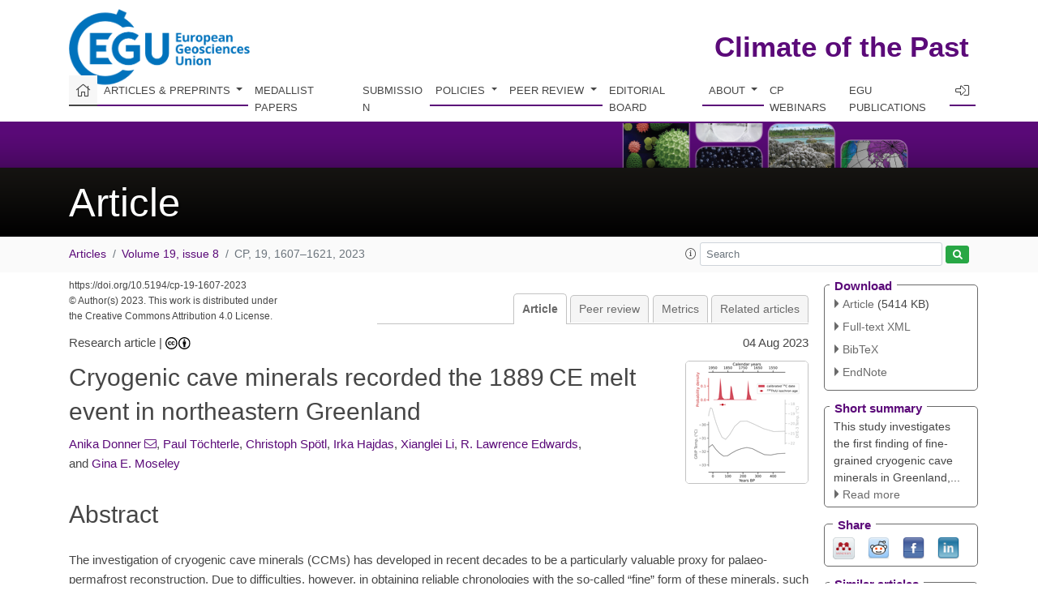

--- FILE ---
content_type: text/html
request_url: https://cp.copernicus.org/articles/19/1607/2023/
body_size: 62693
content:
<!DOCTYPE html PUBLIC "-//W3C//DTD XHTML 1.0 Transitional//EN" "http://www.w3.org/TR/xhtml1/DTD/xhtml1-transitional.dtd">
<!--[if lt IE 7]>      <html xmlns="https://www.w3.org/1999/xhtml" xml:lang="en" lang="en" class="no-js lt-ie9 lt-ie8 lt-ie7 co-ui"> <![endif]-->
											<!--[if IE 7]>         <html  xmlns="https://www.w3.org/1999/xhtml" xml:lang="en" lang="en" class="no-js lt-ie9 lt-ie8 co-ui"> <![endif]-->
											<!--[if IE 8]>         <html xmlns="https://www.w3.org/1999/xhtml" xml:lang="en" lang="en" class="no-js lt-ie9 co-ui"> <![endif]-->
											<!--[if gt IE 8]><!--> <html xmlns="https://www.w3.org/1999/xhtml" xml:lang="en" lang="en" class="no-js co-ui"> <!--<![endif]--> 
											<!-- remove class no-js if js is available --><head>
                                                <!-- BEGIN_HEAD -->
                                                <meta http-equiv="Content-Type" content="text/html; charset=utf-8" />
                                                <meta charset="utf-8" />
                                                <meta name="viewport" content="width=device-width, initial-scale=1" />
                                                
                                                <meta name="theme-color" content="#000000" />
                                                <meta name="application-name" content="1" />
                                                <meta name="msapplication-TileColor" content="#FFFFFF" />
                                            <link rel="preconnect" crossorigin="" href="https://contentmanager.copernicus.org/" /><link rel="icon" size="16x16" href="https://www.climate-of-the-past.net/favicon_copernicus_16x16_.ico" type="image/x-icon" /><link rel="icon" size="24x24" href="https://www.climate-of-the-past.net/favicon_copernicus_24x24_.ico" type="image/x-icon" /><link rel="icon" size="32x32" href="https://www.climate-of-the-past.net/favicon_copernicus_32x32_.ico" type="image/x-icon" /><link rel="icon" size="48x48" href="https://www.climate-of-the-past.net/favicon_copernicus_48x48_.ico" type="image/x-icon" /><link rel="icon" size="64x64" href="https://www.climate-of-the-past.net/favicon_copernicus_64x64_.ico" type="image/x-icon" /><link rel="icon" size="228x228" href="https://www.climate-of-the-past.net/favicon_copernicus_228x228_.png" type="image/png-icon" /><link rel="icon" size="195x195" href="https://www.climate-of-the-past.net/favicon_copernicus_195x195_.png" type="image/png-icon" /><link rel="icon" size="196x196" href="https://www.climate-of-the-past.net/favicon_copernicus_196x196_.png" type="image/png-icon" /><link rel="icon" size="128x128" href="https://www.climate-of-the-past.net/favicon_copernicus_128x128_.png" type="image/png-icon" /><link rel="icon" size="96x96" href="https://www.climate-of-the-past.net/favicon_copernicus_96x96_.png" type="image/png-icon" /><link rel="apple-touch-icon-precomposed" size="180x180" href="https://www.climate-of-the-past.net/favicon_copernicus_180x180_.png" type="image/png-icon" /><link rel="apple-touch-icon-precomposed" size="120x120" href="https://www.climate-of-the-past.net/favicon_copernicus_120x120_.png" type="image/png-icon" /><link rel="apple-touch-icon-precomposed" size="152x152" href="https://www.climate-of-the-past.net/favicon_copernicus_152x152_.png" type="image/png-icon" /><link rel="apple-touch-icon-precomposed" size="76x76" href="https://www.climate-of-the-past.net/favicon_copernicus_76x76_.png" type="image/png-icon" /><link rel="apple-touch-icon-precomposed" size="57x57" href="https://www.climate-of-the-past.net/favicon_copernicus_57x57_.ico" type="image/png-icon" /><link rel="apple-touch-icon-precomposed" size="144x144" href="https://www.climate-of-the-past.net/favicon_copernicus_144x144_.png" type="image/png-icon" /><script type="text/javascript" src="https://cdn.copernicus.org/libraries/mustache/2.3.0/mustache.min.js"></script><script type="text/javascript" src="https://cdn.copernicus.org/libraries/jquery/1.11.1/jquery.min.js"></script><script type="text/javascript" src="https://cdn.copernicus.org/js/copernicus.min.js"></script><script type="text/javascript" src="https://cdn.copernicus.org/apps/htmlgenerator/js/htmlgenerator-v2.js"></script><script type="text/javascript" src="https://cdn.copernicus.org/libraries/photoswipe/4.1/photoswipe.min.js"></script><script type="text/javascript" src="https://cdn.copernicus.org/libraries/photoswipe/4.1/photoswipe-ui-default.min.js"></script><link rel="stylesheet" type="text/css" media="all" href="https://cdn.copernicus.org/libraries/dszparallexer/dzsparallaxer.css" /><script type="text/javascript" src="https://cdn.copernicus.org/libraries/dszparallexer/dzsparallaxer.js"></script><link rel="stylesheet" type="text/css" media="all" id="hasBootstrap" href="https://cdn.copernicus.org/libraries/bootstrap/current/css/bootstrap.min.css" /><link rel="stylesheet" type="text/css" media="all" href="https://cdn.copernicus.org/libraries/bootstrap/current/css/bootstrap-media.min.css" /><link rel="stylesheet" type="text/css" media="all" href="https://cdn.copernicus.org/libraries/bootstrap/current/css/bootstrap-grid.min.css" /><link rel="stylesheet" type="text/css" media="all" href="https://cdn.copernicus.org/libraries/bootstrap/current/css/bootstrap-reboot.min.css" /><script type="text/javascript" src="https://cdn.copernicus.org/libraries/bootstrap/current/js/popper.js"></script><script type="text/javascript" src="https://cdn.copernicus.org/libraries/bootstrap/current/js/bootstrap.min.js"></script><link rel="preconnect" crossorigin="" href="https://cdn.copernicus.org/" /><link rel="stylesheet" type="text/css" media="all" href="https://cdn.copernicus.org/libraries/unsemantic/unsemantic.min.css" /><link rel="stylesheet" type="text/css" media="all" href="https://cdn.copernicus.org/libraries/photoswipe/4.1/photoswipe.css" /><link rel="stylesheet" type="text/css" media="all" href="https://cdn.copernicus.org/libraries/photoswipe/4.1/dark-icon-skin/dark-icon-skin.css" /><link rel="stylesheet" type="text/css" media="all" href="https://cdn.copernicus.org/css/copernicus-min.css" /><link rel="stylesheet" type="text/css" media="all" href="https://cdn.copernicus.org/css/fontawesome.css" /><link rel="stylesheet" type="text/css" media="all" href="https://cdn.copernicus.org/fonts/FontAwesome/5.11.2_and_4.7.0/css/all.font.css" /><link rel="stylesheet" type="text/css" media="projection, handheld, screen, tty, tv, print" href="https://www.climate-of-the-past.net/CP_specific.css" /><link rel="stylesheet" type="text/css" media="projection, handheld, screen, tty, tv, print" href="https://www.climate-of-the-past.net/co_cms_font_open_sans_v_15.css" /><link rel="stylesheet" type="text/css" media="projection, handheld, screen, tty, tv, print" href="https://www.climate-of-the-past.net/template_one_column_base_2023_202301261343_1676458272.css" /><link rel="stylesheet" type="text/css" media="print" href="https://www.climate-of-the-past.net/template_one_column_base_print_2023_1674737524.css" /><script src="https://www.climate-of-the-past.net/co_common.js" type="text/javascript">
</script><script src="https://www.climate-of-the-past.net/co_auth_check.js" type="text/javascript">
</script><script src="https://www.climate-of-the-past.net/onload_javascript_actions.js" type="text/javascript">
</script><script src="https://www.climate-of-the-past.net/template-one-column_2023_1674737530.js" type="text/javascript">
</script><!-- END_HEAD --><meta name="global_projectID" content="12" /><meta name="global_pageID" content="258" /><meta name="global_pageIdentifier" content="home" /><meta name="global_moBaseURL" content="https://meetingorganizer.copernicus.org/" /><meta name="global_projectShortcut" content="CP" /><meta name="global_projectDomain" content="https://www.climate-of-the-past.net/" />        
        <title>CP - Cryogenic cave minerals recorded the 1889 CE  melt event in northeastern Greenland</title>
<meta name="data-non-mobile-optimized-message" content="" /><script id="networker">
    window.isSafari = /^((?!chrome|android).)*safari/i.test(navigator.userAgent);

    /**
     *
     */
    function createToastsFunctionality() {
        const toastsWrapper = $('<div>')
                .attr('aria-live', 'polite')
                .attr('aria-atomic', 'true')
                .addClass('toasts-notifications-wrapper');
        $('body').append(toastsWrapper);
    }

    function isOS() {
        return [
                    'iPad Simulator',
                    'iPhone Simulator',
                    'iPod Simulator',
                    'iPad',
                    'iPhone',
                    'iPod'
                ].includes(navigator.platform)
                || (navigator.userAgent.includes("Mac") && "ontouchend" in document)
    }

    /**
     *
     * @param notificationContent
     */
    function addToast(notificationContent) {
        const toast = $('<div>').addClass('toast').attr('role', 'alert').attr('aria-live', 'assertive')
                .attr('aria-atomic', 'true').attr('data-autohide', 'false');
        const toastHeader = $('<div>').addClass('toast-header');
        const toastHeaderTitle = $('<strong>').addClass('mr-auto').html(notificationContent.title);
        const toastHeaderCloseButton = $('<button>').addClass('ml-2').addClass('mb-1').addClass('close').attr('type', 'button')
                .attr('data-dismiss', 'toast');
        const toastHeaderCloseIcon = $('<span>').attr('aria-hidden', 'true').html('&times;');

        let url = '';
        if (notificationContent.hasOwnProperty('url')) {
            url = notificationContent.url;
        } else {
            url = 'https://networker.copernicus.org/my-network';
        }
        const toastBody = $('<div>').addClass('toast-body').html('<a target="_blank" href="' + url + '">' + notificationContent.text + '</a>');
        $(toastHeaderCloseButton).append(toastHeaderCloseIcon);
        $(toastHeader).append(toastHeaderTitle);
        $(toastHeader).append(toastHeaderCloseButton);
        $(toast).append(toastHeader);
        $(toast).append(toastBody);

        $('.toasts-notifications-wrapper').append(toast);

        $('.toast').toast('show');
    }

    function coNetworker_sendUsersLocation(location, userHash, publicLabel, projectID, application) {

        if (templateHasBootstrap()) {
            createToastsFunctionality();
        }

        userHash = userHash || 'null';
        location = location || 'c_content_manager::getProjectTemplateMobileOpt';
        publicLabel = publicLabel || '';

        if (publicLabel === ''){
            publicLabel = location;
        }

        if (userHash !== null && userHash.length > 5) {
            try {
                if(typeof window.ws === 'undefined' || window.ws === null || !window.ws) {
                    window.ws = new WebSocket('wss://websockets.copernicus.org:8080');
                } else {
                    window.ws.close(1000);
                    window.ws = new WebSocket('wss://websockets.copernicus.org:8080');
                }
                const data = {
                    'type': 'status',
                    'action': 'start',
                    'data': {
                        'userIdentifier': userHash,
                        'projectID': projectID,
                        'coApp': application,
                        'location': location,
                        'publicLabel': publicLabel
                    }
                };
                if (window.ws === 1) {
                    window.ws.send(JSON.stringify(data));
                } else {
                    window.ws.onopen = function (msg) {
                        window.ws.send(JSON.stringify(data));
                        dispatchEvent(new CustomEvent('loadCommonNetworker'));
                    };

                    window.ws.onmessage = function (event) {
                        try {
                            const data = JSON.parse(event.data);

                            switch (data.type) {
                                case 'notification':
                                    const pushNotificationData = data.data;
                                    if (pushNotificationData.hasOwnProperty('user') && pushNotificationData.user.length > 5 && pushNotificationData.user === userHash) {
                                        window.showPushNotification(pushNotificationData);
                                    }
                                    break;
                            }
                        } catch (e) {
                            console.log(e);
                        }
                    }
                }
            } catch (e) {
                console.error(e);
            }

        }
    }

    window.showPushNotification = function (notificationContent) {
        showMessage(notificationContent);

        function showMessage(notificationContent){
            if (templateHasBootstrap()) {
                showBootstrapModal(notificationContent);
            }
        }

        function showBootstrapModal(notificationContent) {
            const randomId = getRandomInt(100,999);
            let modal = $('<div>').addClass('modal').attr('id', 'modal-notification' + randomId);
            let modalDialog = $('<div>').addClass('modal-dialog');
            let modalContent = $('<div>').addClass('modal-content');
            let modalBody = $('<div>').addClass('modal-body');
            let message = $('<div>').addClass('modal-push-message').html('<h3 class="mb-3">' + notificationContent.title + '</h3><p>' + notificationContent.text + '</p>');
            let buttonsWrapper = $('<div>').addClass('row');
            let buttonsWrapperCol = $('<div>').addClass('col-12').addClass('text-right');
            let buttonCancel = $('<button>').addClass('btn').addClass('btn-danger').addClass('mr-2').html('Cancel')
            let buttonSuccess = $('<button>').addClass('btn').addClass('btn-success').html('OK')

            $(buttonsWrapper).append(buttonsWrapperCol);
            $(buttonsWrapperCol).append(buttonCancel);
            $(buttonsWrapperCol).append(buttonSuccess);
            $(modalBody).append(message).append(buttonsWrapper);
            $(modalContent).append(modalBody);
            $(modalDialog).append(modalContent);
            $(modal).append(modalDialog);

            $(buttonCancel).on('click', (event) => {
                event.preventDefault();
                event.stopPropagation();
                event.stopImmediatePropagation();
                $(modal).modal('hide');
            });

            $(buttonSuccess).on('click', (event) => {
                event.preventDefault();
                event.stopPropagation();
                event.stopImmediatePropagation();
                $(modal).modal('hide');
                handleOnclickNotification(notificationContent);
            });
            $(modal).modal('show');

            setTimeout(() => {
                dispatchEvent(new CustomEvent('modalLoaded', {'detail': 'modal-notification' + randomId}));
            }, 1000);
        }

        window.addEventListener('modalLoaded', function (event) {
            setTimeout(() => {
                $('#' + event.detail).modal('hide');
            }, 9000);
        });

        function handleOnclickNotification(notificationContent) {
            if (notificationContent.hasOwnProperty('withConnect') && notificationContent.withConnect.length > 0) {
                acceptContactRequest(notificationContent);
            }

            if (notificationContent.hasOwnProperty('url')) {
                if (window.isSafari && isOS()) {
                    window.location.href = notificationContent.url;
                } else {
                    window.open(notificationContent.url, '_blank').focus();
                }
            } else {
                if (window.isSafari && isOS()) {
                    window.open('https://networker.copernicus.org/my-network', '_blank');
                } else {
                    window.open('https://networker.copernicus.org/my-network', '_blank').focus();
                }
            }
        }

        /**
         *
         * @param notificationContent
         */
        function acceptContactRequest(notificationContent) {
            const formData = new FormData();
            formData.append('r', notificationContent.userFrom);
            formData.append('a', 'a');

            $.ajax({
                url: 'https://networker.copernicus.org/handle-request-job',
                type: 'POST',
                data: formData,
                processData: false,
                contentType: false,
                xhrFields: {
                    withCredentials: true
                },
                beforeSend: function () {
                    $('.splash').fadeIn();
                    $('.lightbox').fadeIn();
                }
            })
                    .done(function (dataResponse) {
                        const data = JSON.parse(dataResponse);
                        let text = 'Please consider joining the text chat now.';
                        window.sendPushNotification({
                            title: window.userDataCommonNetworker.name + ' aims to chat with you.',
                            text: text,
                            user: data.message.userIdentifier,
                            url: notificationContent.url
                        });
                        $('.splash').fadeOut();
                        $('.lightbox').fadeOut();
                    })
                    .fail(function (error) {
                        $('.splash').fadeOut();
                        $('.lightbox').fadeOut();
                    });
        }
    }


    function templateHasBootstrap() {
        const bootstrap = document.getElementById('hasBootstrap');
        return bootstrap !== null && typeof bootstrap !== 'undefined';
    }

        coNetworker_sendUsersLocation();
    dispatchEvent(new CustomEvent('loadCommonNetworker'));

    function getRandomInt(min, max) {
        min = Math.ceil(min);
        max = Math.floor(max);
        return Math.floor(Math.random() * (max - min + 1)) + min;
    }
</script>

		        <link rel="stylesheet" type="text/css" href="https://cdn.copernicus.org/libraries/photoswipe/4.1/dark-icon-skin/dark-icon-skin.css">
            <base href="/">
        
        <link rel="stylesheet" type="text/css" href="https://cdn.copernicus.org/libraries/unsemantic/unsemantic.min.css">
        <link rel="stylesheet" type="text/css" href="https://cdn.copernicus.org/libraries/jquery/1.11.1/ui/jquery-ui.min.css">
        <link rel="stylesheet" type="text/css" href="https://cdn.copernicus.org/libraries/jquery/1.11.1/ui/jquery-ui-slider-pips.css">
        <link rel="stylesheet" type="text/css" href="https://cdn.copernicus.org/libraries/photoswipe/4.1/photoswipe.css">
        <link rel="stylesheet" type="text/css" href="https://cdn.copernicus.org/apps/htmlgenerator/css/htmlgenerator.css?v=1">
<meta name="citation_fulltext_world_readable" content="">
<meta name="citation_publisher" content="Copernicus GmbH"/>
<meta name="citation_title" content="Cryogenic cave minerals recorded the 1889&amp;thinsp;CE  melt event in northeastern Greenland"/>
<meta name="citation_abstract" content="&lt;p&gt;&lt;strong class=&quot;journal-contentHeaderColor&quot;&gt;Abstract.&lt;/strong&gt; The investigation of cryogenic cave minerals (CCMs) has developed in recent decades to be a particularly valuable proxy for palaeo-permafrost reconstruction. Due to difficulties, however, in obtaining reliable
chronologies with the so-called “fine” form of these minerals, such
studies have thus far utilised the “coarse” form. In this study, we successfully investigate the northernmost-known deposit of fine-grained CCMs, which are situated in Cove Cave (Greenlandic translation: Eqik Qaarusussuaq), a low-elevation permafrost cave in northeastern Greenland (80&lt;span class=&quot;inline-formula&quot;&gt;&lt;sup&gt;∘&lt;/sup&gt;&lt;/span&gt; N). The Cove Cave CCMs display a complex mineralogy that consists of fine-grained cryogenic cave carbonates and sulfate minerals (gypsum, eugsterite, mirabilite, and löweite). Until now, previous attempts to date fine-grained CCMs have been unsuccessful; however, here we demonstrate that precise dating is possible with both isochron-based &lt;span class=&quot;inline-formula&quot;&gt;&lt;sup&gt;230&lt;/sup&gt;&lt;/span&gt;Th &lt;span class=&quot;inline-formula&quot;&gt;&lt;math xmlns=&quot;http://www.w3.org/1998/Math/MathML&quot; id=&quot;M3&quot; display=&quot;inline&quot; overflow=&quot;scroll&quot; dspmath=&quot;mathml&quot;&gt;&lt;mo&gt;/&lt;/mo&gt;&lt;/math&gt;&lt;span&gt;&lt;svg:svg xmlns:svg=&quot;http://www.w3.org/2000/svg&quot; width=&quot;8pt&quot; height=&quot;14pt&quot; class=&quot;svg-formula&quot; dspmath=&quot;mathimg&quot; md5hash=&quot;e653eaf840568ee76bb20ba3bf368ae0&quot;&gt;&lt;svg:image xmlns:xlink=&quot;http://www.w3.org/1999/xlink&quot; xlink:href=&quot;cp-19-1607-2023-ie00001.svg&quot; width=&quot;8pt&quot; height=&quot;14pt&quot; src=&quot;cp-19-1607-2023-ie00001.png&quot;/&gt;&lt;/svg:svg&gt;&lt;/span&gt;&lt;/span&gt; U dating and &lt;span class=&quot;inline-formula&quot;&gt;&lt;sup&gt;14&lt;/sup&gt;&lt;/span&gt;C dating if the dead carbon fraction is reliably known.&lt;/p&gt; &lt;p&gt;The dating result (&lt;span class=&quot;inline-formula&quot;&gt;65±17&lt;/span&gt; a BP; &lt;span class=&quot;inline-formula&quot;&gt;1885±17&lt;/span&gt; CE) shows that the Cove Cave CCMs formed during the late Little Ice Age, a time interval characterised by cold temperatures and abundant permafrost in northeastern Greenland, making water infiltration into Cove Cave dependent on the water amount and latent heat. We relate the CCM formation to a combination of black carbon deposition and anomalously high temperatures, which led to widespread melting over large areas of the Greenland ice sheet in the course of a few days. We propose that the anomalous weather conditions of 1889 CE also affected northeastern Greenland, where the enhanced melting of a local ice cap resulted in water entering the cave and rapidly freezing. While calcite and gypsum likely precipitated concurrently with freezing, the origin of the other sulfate minerals might not be purely cryogenic but could be linked to the subsequent sublimation of this ice accumulation in a very dry cave environment.&lt;/p&gt;"/>
    <meta name="citation_publication_date" content="2023/08/04"/>
    <meta name="citation_online_date" content="2023/08/04"/>
<meta name="citation_journal_title" content="Climate of the Past"/>
    <meta name="citation_volume" content="19"/>
    <meta name="citation_issue" content="8"/>
    <meta name="citation_issn" content="1814-9324"/>
<meta name="citation_doi" content="https://doi.org/10.5194/cp-19-1607-2023"/>
<meta name="citation_firstpage" content="1607"/>
<meta name="citation_lastpage" content="1621"/>
    <meta name="citation_author" content="Donner, Anika"/>
        <meta name="citation_author_institution" content="Institute of Geology, University of Innsbruck, Innsbruck, Austria"/>
        <meta name="citation_author_orcid" content="0000-0002-7940-2453">
        <meta name="citation_author_email" content="anika.donner@uibk.ac.at">
    <meta name="citation_author" content="Töchterle, Paul"/>
        <meta name="citation_author_institution" content="Institute of Geology, University of Innsbruck, Innsbruck, Austria"/>
        <meta name="citation_author_orcid" content="0000-0003-1738-5771">
    <meta name="citation_author" content="Spötl, Christoph"/>
        <meta name="citation_author_institution" content="Institute of Geology, University of Innsbruck, Innsbruck, Austria"/>
        <meta name="citation_author_orcid" content="0000-0001-7167-4940">
    <meta name="citation_author" content="Hajdas, Irka"/>
        <meta name="citation_author_institution" content="Laboratory of Ion Beam Physics, ETH Zürich, Zurich, Switzerland"/>
        <meta name="citation_author_orcid" content="0000-0003-2373-2725">
    <meta name="citation_author" content="Li, Xianglei"/>
        <meta name="citation_author_institution" content="Institute of Earth Environment, Chinese Academy of Sciences, Xi'an, China"/>
    <meta name="citation_author" content="Edwards, R. Lawrence"/>
        <meta name="citation_author_institution" content="Department of Earth Sciences, University of Minnesota, Minneapolis, Minnesota, USA"/>
    <meta name="citation_author" content="Moseley, Gina E."/>
        <meta name="citation_author_institution" content="Institute of Geology, University of Innsbruck, Innsbruck, Austria"/>
        <meta name="citation_author_orcid" content="0000-0002-5618-5759">

    <meta name="citation_reference" content="Audra, P. and Nobécourt, J.-C.: Rare sulfates (mirabilite, eugsterite)
in the dry microclimate of chamois cave (Alpes-de-Haute-Provence, France),
in: Proceedings of the 16th International Congress of Speleology, Czech
Speleological Societya, 21–28 July 2013, Prague, Czech Republic, 432–436,
K26-00116, 2013. ">
    <meta name="citation_reference" content="Bajo, P., Borsato, A., Drysdale, R., Hua, Q., Frisia, S., Zanchetta, G.,
Hellstrom, J., and Woodhead, J.: Stalagmite carbon isotopes and dead carbon
proportion (DCP) in a near-closed-system situation: An interplay between
sulphuric and carbonic acid dissolution, Geochim. Cosmochim. Ac., 210,
208–227, https://doi.org/10.1016/j.gca.2017.04.038, 2017. ">
    <meta name="citation_reference" content="Bartolomé, M., Sancho, C., Osácar, M. C., Moreno, A., Leunda, M.,
Spötl, C., Luetscher, M., López-Martínez, J., and Belmonte, A.:
Characteristics of cryogenic carbonates in a Pyrenean ice cave (northern Spain), Geogaceta, 58, 107–110, 2015. ">
    <meta name="citation_reference" content="Bartolomé, M., Cazenave, G., Luetscher, M., Spötl, C., Gázquez, F., Belmonte, Á., Turchyn, A. V., López-Moreno, J. I., and Moreno, A.: Mountain permafrost in the Central Pyrenees: insights from the Devaux ice cave, The Cryosphere, 17, 477–497, https://doi.org/10.5194/tc-17-477-2023, 2023. ">
    <meta name="citation_reference" content="Barton, H. A., Breley, G. J., Töchterle, P., and Moseley, G. E.: Cryogenic features of the permafrost ice caves of Grottedal, northeast Greenland, Cave Karst Sci., 47, 93–99, 2020. ">
    <meta name="citation_reference" content="Bieniok, A., Zagler, G., Brendel, U., and Neubauer, F.: Speleothems in the
dry cave parts of the Gamslöcher-Kolowrat Cave, Untersberg near Salzburg
(Austria), Int. J. Speleol., 40, 117–124, 2011. ">
    <meta name="citation_reference" content="Bintanja, R. and Krikken, F.: Magnitude and pattern of Arctic warming governed by the seasonality of radiative forcing, Sci. Rep.-UK, 6, 1–7,
https://doi.org/10.1038/srep38287, 2016. ">
    <meta name="citation_reference" content="Bintanja, R. and Selten, F. M.: Future increases in Arctic precipitation linked to local evaporation and sea-ice retreat, Nature, 509, 479–482,
https://doi.org/10.1038/nature13259, 2014. ">
    <meta name="citation_reference" content="Box, J. E., Yang, L., Bromwich, D. H., and Bai, L.-S.: Greenland Ice Sheet
surface air temperature variability: 1840–2007, J. Climate, 22, 4029–4049, https://doi.org/10.1175/2009JCLI2816.1, 2009. ">
    <meta name="citation_reference" content="Bronk Ramsey, C.: Bayesian analysis of radiocarbon dates, Radiocarbon, 51,
337–360, https://doi.org/10.1017/S0033822200033865, 2009. ">
    <meta name="citation_reference" content="Cheng, H., Edwards, R. L., Shen, C.-C., Polyak, V. J., Asmerom, Y., Woodhead, J., Hellstrom, J., Wang, Y., Kong, X., Spötl, C., Wang, X., and Alexander Jr., E. C.: Improvements in 230Th dating, 230Th and 234U half-life values, and U–Th isotopic measurements by multi-collector inductively coupled plasma mass spectrometry, Earth Planet Sc. Lett., 371–372, 82–91, https://doi.org/10.1016/j.epsl.2013.04.006, 2013. ">
    <meta name="citation_reference" content="Clark, I. D. and Lauriol, B.: Kinetic enrichment of stable isotopes in
cryogenic calcites, Chem. Geol., 102, 217–228, https://doi.org/10.1016/0009-2541(92)90157-Z, 1992. ">
    <meta name="citation_reference" content="Clausen, H. B., Gundestrup, N. S., Johnsen, S. J., Bindschadler, R., and Zwally, J.: Glaciological investigations in the Crête area, central
Greenland: A search for a new deep-drilling site, Ann. Glaciol., 10, 10–15,
https://doi.org/10.3189/S0260305500004080, 1988.
 ">
    <meta name="citation_reference" content="Dahl-Jensen, D., Mosegaard, K., Gundestrup, N., Clow, G. D., Johnsen, S. J.,
Hansen, A. W., and Balling, N.: Past temperatures directly from the Greenland ice sheet, Science, 282, 268–271, https://doi.org/10.1126/science.282.5387.268, 1998. ">
    <meta name="citation_reference" content="Danmarks Meteorologiske Institut: Klimanormaler for Grønland,
Danmarks Meteorologiske Institut [data set], https://www.dmi.dk/vejrarkiv/normaler-gronland/ (last access: 12 July 2022), 2022. ">
    <meta name="citation_reference" content="Davies, W. E. and Krinsley, D. B.: Caves in Northern Greenland, Natl. Speleol. Soc. Bull., 22, 114–116, 1960. ">
    <meta name="citation_reference" content="Donner, A., Töchterle, P., and Moseley, G. E.: Basic meteorological
observations in the Centrumsø region of northeast Greenland, Cave Karst Sci., 47, 104–106, 2020. ">
    <meta name="citation_reference" content="Dorale, J. A., Edwards, R. L., Alexander, E. C., Shen, C.-C., Richards, D.
A., and Cheng, H.: Uranium-series dating of speleothems: current techniques,
limits, &amp;amp; applications, in: Studies of Cave Sediments, edited by: Sasowsky, I. D. and Mylroie, J., Springer US, Boston, MA, 177–197,
https://doi.org/10.1007/978-1-4419-9118-8_10, 2004. ">
    <meta name="citation_reference" content="Dublyansky, Y., Kadebskaya, O., Menshikova, E., Demeny, A., and Spötl, C.: Polymineral cryogenic deposits in caves of the Southern Ural, Russia, as
tracers of past permafrost, in: Climate Change: The Karst Record 8th International Conference, Scientific Program and Abstracts, 21–24 May 2017, Austin, USA, p. 41, 2017. ">
    <meta name="citation_reference" content="Eckhardt, S., Pisso, I., Evangeliou, N., Zwaaftink, C. G., Plach, A., McConnell, J. R., Sigl, M., Ruppel, M., Zdanowicz, C., Lim, S., Chellman,
N., Opel, T., Meyer, H., Steffensen, J. P., Schwikowski, M., and Stohl, A.:
Revised historical Northern Hemisphere black carbon emissions based on inverse modelling of ice core records, Nat. Commun., 14, 217,
https://doi.org/10.1038/s41467-022-35660-0, 2023. ">
    <meta name="citation_reference" content="Edwards, R. L., Chen, J. H., and Wasserburg, G. J.: 238U-234U-230Th-232Th systematics and the precise measurement of time over the past 500,000 years, Earth Planet. Sc. Lett., 81, 175–192, https://doi.org/10.1016/0012-821X(87)90154-3, 1987. ">
    <meta name="citation_reference" content="Fausto, R. S., van As, D., and Mankoff, K. D.: Programme for monitoring of
the Greenland ice sheet (PROMICE): Automatic weather station data, Version: v03, GEUS – Geological survey of Denmark and Greenland [data set],
https://doi.org/10.22008/promice/data/aws, 2019. ">
    <meta name="citation_reference" content="Fischer, H., Werner, M., Wagenbach, D., Schwager, M., Thorsteinnson, T., Wilhelms, F., Kipfstuhl, J., and Sommer, S.: Little Ice Age clearly recorded
in northern Greenland ice cores, Geophys. Res. Lett., 25, 1749–1752,
https://doi.org/10.1029/98GL01177, 1998. ">
    <meta name="citation_reference" content="Fleischer, R. L.: Alpha-recoil damage and solution effects in minerals:
uranium isotopic disequilibrium and radon release, Geochim. Cosmochim. Ac.,
46, 2191–2201, https://doi.org/10.1016/0016-7037(82)90194-6, 1982. ">
    <meta name="citation_reference" content="Genty, D. and Massault, M.: Bomb 14C recorded in laminated speleothems:
calculation of dead carbon proportion, Radiocarbon, 39, 33–48,
https://doi.org/10.1017/S0033822200040881, 1997. ">
    <meta name="citation_reference" content="Geofabrik and OpenStreetMap Contributors: Greenland,
https://download.geofabrik.de/north-america/greenland-latest-free.shp.zip
(last access: 13 September 2022), 2018. ">
    <meta name="citation_reference" content="Harmon, R. S., Atkinson, T. C., and Atkinson, J. L.: The mineralogy of
Castleguard Cave, Columbia Icefields, Alberta, Canada, Arct. Alp. Res., 15, 503–516, 1983. ">
    <meta name="citation_reference" content="Hajdas, I., Ascough, P., Garnett, M. H., Fallon, S. J., Pearson, C. L., Quarta, G., Spalding, K. L., Yamaguchi, H., and Yoneda, M.: Radiocarbon
dating, Nat. Rev. Meth. Prim., 1, 1–26, https://doi.org/10.1038/s43586-021-00058-7, 2021. ">
    <meta name="citation_reference" content="Hill, C. and Forti, P.: Cave Minerals of the World, in: 2nd Edn., National Speleological Society, Huntsville, ISBN 13:978-1879961074, 1997. ">
    <meta name="citation_reference" content="Hua, Q., McDonald, J., Redwood, D., Drysdale, R., Lee, S., Fallon, S., and
Hellstrom, J.: Robust chronological reconstruction for young speleothems using radiocarbon, Quatern. Geochronol., 14, 67–80,
https://doi.org/10.1016/j.quageo.2012.04.017, 2012. ">
    <meta name="citation_reference" content="Jaffey, A. H., Flynn, K. F., Glendenin, L. E., Bentley, W. C., and Essling,
A. M.: Precision measurement of half-lives and specific activities of 235U and 238U, Phys. Rev. C, 4, 1889–1906, https://doi.org/10.1103/PhysRevC.4.1889, 1971. ">
    <meta name="citation_reference" content="Kadebskaya, O. and Tschaikovskiy, I.: Staging in the hypergene transformation of sulphate and carbonate rocks (based on slide-rocks under organ tubes in Kungur ice cave), Acta Carsolog., 44, 237–250, 2015. ">
    <meta name="citation_reference" content="Keegan, K. M., Albert, M. R., McConnell, J. R., and Baker, I.: Climate change and forest fires synergistically drive widespread melt events of the Greenland Ice Sheet, P. Natl. Acad. Sci. USA, 111, 7964–7967,
https://doi.org/10.1073/pnas.1405397111, 2014. ">
    <meta name="citation_reference" content="Kern, Z. and Perşoiu, A.: Cave ice – the imminent loss of untapped
mid-latitude cryospheric palaeoenvironmental archives, Quaternary Sci. Rev., 67, 1–7, https://doi.org/10.1016/j.quascirev.2013.01.008, 2013. ">
    <meta name="citation_reference" content="Kjær, K. H., Bjørk, A. A., Kjeldsen, K. K., Hansen, E. S., Andresen, C. S., Siggaard-Andersen, M.-L., Khan, S. A., Søndergaard, A. S., Colgan,
W., Schomacker, A., Woodroffe, S., Funder, S., Rouillard, A., Jensen, J. F.,
and Larsen, N. K.: Glacier response to the Little Ice Age during the Neoglacial cooling in Greenland, Earth-Sci. Rev., 227, 1–43,
https://doi.org/10.1016/j.earscirev.2022.103984, 2022. ">
    <meta name="citation_reference" content="Koltai, G., Spötl, C., Jarosch, A. H., and Cheng, H.: Cryogenic cave
carbonates in the Dolomites (northern Italy): insights into Younger Dryas
cooling and seasonal precipitation, Clim. Past, 17, 775–789,
https://doi.org/10.5194/cp-17-775-2021, 2021. ">
    <meta name="citation_reference" content="Lacelle, D., Lauriol, B., and Clark, I. D.: Formation of seasonal ice bodies
and associated cryogenic cave carbonates in Caverne de L'Ours, Québec,
Canada: Kinetic isotope effects and pseudo-biogenic crystal structures, J.
Cave Karst Stud., 71, 48–62, 2009. ">
    <meta name="citation_reference" content="Lauriol, B. and Clark, I. D.: An approach to determine the origin and age of
massive ice blockages in two arctic caves, Permafrost Periglac., 4, 77–85,
https://doi.org/10.1002/ppp.3430040107, 1993. ">
    <meta name="citation_reference" content="Lauriol, B., Carrier, L., and Thibaudeau, P.: Topoclimatic zones and ice dynamics in the caves of the Northern Yukon, Canada, Arctic, 41, 215–220,
1988. ">
    <meta name="citation_reference" content="Lemark, A.: A study of the Flade Isblink ice cap using a simple ice flow
model, Master thesis, Niels Bohr Institute Copenhagen University, Centre for
Ice and Climate, Denmark, 75 pp., https://nbi.ku.dk/english/theses/masters-theses/andreas-lemark/A_Lemark_Speciale.pdf (last access: 2 August 2023), 2010. ">
    <meta name="citation_reference" content="Loubière, J.-F.: Observations préliminaires sur les cavités de
la région du lac Centrum (NE Groenland), Karstologia, 9, 7–16,
https://doi.org/10.3406/karst.1987.2152, 1987. ">
    <meta name="citation_reference" content="Ludwig, K. R. and Titterington, D. M.: Calculation of 230Th/U isochrons,
ages, and errors. Geochim. Cosmochim. Ac., 58, 5031–5042,
https://doi.org/10.1016/0016-7037(94)90229-1, 1994. ">
    <meta name="citation_reference" content="Luetscher, M., Borreguero, M., Moseley, G. E., Spötl, C., and Edwards, R. L.: Alpine permafrost thawing during the Medieval Warm Period identified from cryogenic cave carbonates, The Cryosphere, 7, 1073–1081,
https://doi.org/10.5194/tc-7-1073-2013, 2013. ">
    <meta name="citation_reference" content="Moseley, G. E., Barton, H. A., Spötl, C., Töchterle, P., Smith, M. P., Bjerkenås, S. E., Blakely, C., Hodkinson, P. D., Shone, R. C., Sivertsen, H. C., and Wright, M.: Cave discoveries and speleogenetic features in northeast Greenland, Cave Karst Sci., 47, 74–87, 2020. ">
    <meta name="citation_reference" content="Moseley, G. E., Edwards, R. L., Lord, N. S., Spötl, C., and Cheng, H.:
Speleothem record of mild and wet mid-Pleistocene climate in northeast
Greenland, Sci. Adv., 7, 1–13, https://doi.org/10.1126/sciadv.abe1260, 2021. ">
    <meta name="citation_reference" content="Neff, W., Compo, G. P., Ralph, F. M., and Shupe, M. D.: Continental heat
anomalies and the extreme melting of the Greenland ice surface in 2012 and
1889, J. Geophys. Res.-Atmos., 119, 6520–6536, https://doi.org/10.1002/2014JD021470, 2014. ">
    <meta name="citation_reference" content="Racine, T. M. F., Reimer, P. J., and Spötl, C.: Multi-centennial mass
balance of perennial ice deposits in Alpine caves mirrors the evolution of
glaciers during the Late Holocene, Sci. Rep.-UK, 12, 1–13,
https://doi.org/10.1038/s41598-022-15516-9, 2022. ">
    <meta name="citation_reference" content="Reimer, P. J., Brown, T. A., and Reimer, R. W.: Discussion: Reporting and
calibration of post-bomb 14C data, Radiocarbon, 46, 1299–1304,
https://doi.org/10.1017/S0033822200033154, 2004. ">
    <meta name="citation_reference" content="Reimer, P. J., Austin, W. E. N., Bard, E., Bayliss, A., Blackwell, P. G.,
Bronk Ramsey, C., Butzin, M., Cheng, H., Edwards, R. L., Friedrich, M.,
Grootes, P. M., Guilderson, T. P., Hajdas, I., Heaton, T. J., Hogg, A. G.,
Hughen, K. A., Kromer, B., Manning, S. W., Muscheler, R., Palmer, J. G.,
Pearson, C., van der Plicht, J., Reimer, R. W., Richards, D. A., Scott, E.
M., Southon, J. R., Turney, C. S. M., Wacker, L., Adolphi, F., Büntgen,
U., Capano, M., Fahrni, S. M., Fogtmann-Schulz, A., Friedrich, R., Köhler, P., Kudsk, S., Miyake, F., Olsen, J., Reinig, F., Sakamoto, M.,
Sookdeo, A., and Talamo, S.: The IntCal20 Northern Hemisphere radiocarbon
age calibration curve (0–55 cal kBP), Radiocarbon, 62, 725–757,
https://doi.org/10.1017/RDC.2020.41, 2020. ">
    <meta name="citation_reference" content="Rhodes, R. H., Yang, X., and Wolff, E. W.: Sea ice versus storms: What
controls sea salt in Arctic ice cores?, Geophys. Res. Lett., 45, 5572–5580,
https://doi.org/10.1029/2018GL077403, 2018. ">
    <meta name="citation_reference" content="Richter, D. K., Scholz, D., Jöns, N., Neuser, R. D., and Breitenbach, S.
F.: Coarse-grained cryogenic aragonite as end-member of mineral formation in
dolomite caves, Sediment. Geol., 376, 136–146, https://doi.org/10.1016/j.sedgeo.2018.08.006, 2018. ">
    <meta name="citation_reference" content="Schuster, L., Maussion, F., Langhamer, L., and Moseley, G. E.: Lagrangian
detection of precipitation moisture sources for an arid region in northeast
Greenland: relations to the North Atlantic Oscillation, sea ice cover, and
temporal trends from 1979 to 2017, Weather Clim. Dynam., 2, 1–17,
https://doi.org/10.5194/wcd-2-1-2021, 2021.
 ">
    <meta name="citation_reference" content="Shen, C.-C., Wu, C.-C., Cheng, H., Edwards, R. L., Hsieh, Y.-T., Gallet, S.,
Chang, C.-C., Li, T.-Y., Lam, D. D., Kano, A., Hori, M., and Spötl, C.:
High-precision and high-resolution carbonate 230Th dating by MC-ICP-MS with SEM protocols, Geochim. Cosmochim. Ac., 99, 71–86,
https://doi.org/10.1016/j.gca.2012.09.018, 2012. ">
    <meta name="citation_reference" content="Shepherd, T. G.: Effects of a warming Arctic, Science, 353, 989–990,
https://doi.org/10.1126/science.aag2349, 2016. ">
    <meta name="citation_reference" content="Smith, M. P. and Rasmussen, J. A.: The geology of the Centrumsø area of
Kronprins Christian Land, northeast Greenland, and lithological constraints on speleogenesis, Cave Karst Sci., 47, 60–65, 2020. ">
    <meta name="citation_reference" content="Sole, A. J., Ignéczi, Á., Smith, M. P., and Clark, C. D.: Investigations to constrain retreat of the Greenland Ice Sheet: glacial
geomorphology and sampling for cosmogenic exposure dating of the Centrumsø area, Kronprins Christian Land, northeast Greenland, Cave Karst Sci., 47, 66–73, 2020. ">
    <meta name="citation_reference" content="Spötl, C.: Kryogene Karbonate im Höhleneis der Eisriesenwelt, Höhle, 59, 26–36, 2008. ">
    <meta name="citation_reference" content="Spötl, C.: Long-term performance of the Gasbench isotope ratio mass
spectrometry system for the stable isotope analysis of carbonate
microsamples, Rapid Commun. Mass. Spectrom., 25, 1683–1685,
https://doi.org/10.1002/rcm.5037, 2011. ">
    <meta name="citation_reference" content="Spötl, C. and Cheng, H.: Holocene climate change, permafrost and cryogenic carbonate formation: insights from a recently deglaciated,
high-elevation cave in the Austrian Alps, Clim. Past, 10, 1349–1362,
https://doi.org/10.5194/cp-10-1349-2014, 2014. ">
    <meta name="citation_reference" content="Spötl, C. and Vennemann, T. W.: Continuous-flow isotope ratio mass
spectrometric analysis of carbonate minerals, Rapid Commun. Mass Spectrom., 9, 1004–1006, https://doi.org/10.1002/rcm.1010, 2003. ">
    <meta name="citation_reference" content="Spötl, C., Koltai, G., Jarosch, A. H., and Cheng, H.: Increased autumn
and winter precipitation during the Last Glacial Maximum in the European
Alps, Nat. Commun., 12, 1839, https://doi.org/10.1038/s41467-021-22090-7, 2021. ">
    <meta name="citation_reference" content="Stuiver, M. and Polach, H. A.: Discussion reporting of 14C data, Radiocarbon, 19, 355–363, https://doi.org/10.1017/S0033822200003672, 1977. ">
    <meta name="citation_reference" content="Synal, H.-A., Stocker, M., and Suter, M.: MICADAS: A new compact radiocarbon
AMS system, Nucl. Instrum. Meth. B, 259, 7–13, https://doi.org/10.1016/j.nimb.2007.01.138, 2007. ">
    <meta name="citation_reference" content="Töchterle, P., Steidle, S., Edwards, R. L., Dublyansky, Y., Spötl, C., Li, X., Gunn, J., and Moseley, G. E.: 230Th/U isochron dating of
cryogenic cave carbonates, Geochronology, 4, 617–627,
https://doi.org/10.5194/gchron-4-617-2022, 2022. ">
    <meta name="citation_reference" content="van As, D., Fausto, R. S., Ahlstrøm, A. P., Andersen, S. B., Andersen, M.
L., Citterio, M., Edelvang, K., Gravesen, P., Machguth, H., Nick, F. M.,
Nielsen, S., and Weidick, A.: Programme for monitoring of the Greenland Ice
Sheet (PROMICE): first temperature and ablation records, Geol. Surv. Den.
Greenl., 23, 73–76, https://doi.org/10.5167/uzh-131209, 2011. ">
    <meta name="citation_reference" content="Vermeesch, P.: IsoplotR: A free and open toolbox for geochronology, Geosci.
Front., 9, 1479–1493, https://doi.org/10.1016/j.gsf.2018.04.001, 2018. ">
    <meta name="citation_reference" content="Vinther, B. M., Andersen, K. K., Jones, P. D., Briffa, K. R., and Cappelen,
J.: Extending Greenland temperature records into the late eighteenth century, J. Geophys. Res., 111, D11105, https://doi.org/10.1029/2005JD006810, 2006. ">
    <meta name="citation_reference" content="Wedepohl, K. H.: The composition of the continental crust, Geochim. Cosmochim. Ac., 59, 1217–1232, https://doi.org/10.1016/0016-7037(95)00038-2, 1995. ">
    <meta name="citation_reference" content="Wendt, K. A., Pythoud, M., Moseley, G. E., Dublyansky, Y. V., Edwards, R. L., and Spötl, C.: Paleohydrology of southwest Nevada (USA) based on groundwater 234U/238U over the past 475 k.y., Geol. Soc. Am. Bull., 132, 793–802, https://doi.org/10.1130/B35168.1, 2020. ">
    <meta name="citation_reference" content="White, W. B.: Mineralogy of Mammoth Cave, in: Mammoth Cave, edited by: Hobbs III, H. H., Olson, R. A., Winkler, E. G., and Culver, D. C., Springer, Cham, 145–162, https://doi.org/10.1007/978-3-319-53718-4_9, 2017.
 ">
    <meta name="citation_reference" content="Žák, K., Richter, D. K., Filippi, M., Živor, R., Deininger, M.,
Mangini, A., and Scholz, D.: Coarsely crystalline cryogenic cave carbonate
– a new archive to estimate the Last Glacial minimum permafrost depth in
Central Europe, Clim. Past, 8, 1821–1837, https://doi.org/10.5194/cp-8-1821-2012, 2012. ">
    <meta name="citation_reference" content="Žák, K., Onac, B. P., Kadebskaya, O. I., Filippi, M., Dublyansky, Y.,
and Luetscher, M.: Cryogenic mineral formation in caves, in: Ice Caves, edited by: Perşoiu, A. and Lauritzen, S.-E., Elsevier, Amsterdam, the Netherlands, 123–162, https://doi.org/10.1016/B978-0-12-811739-2.00035-8, 2018. ">
        <meta name="citation_funding_source"
              content="citation_funder=Austrian Science Fund;citation_funder_id=501100002428;citation_grant_number=Y 1162N37">
    <meta name="citation_pdf_url" content="https://cp.copernicus.org/articles/19/1607/2023/cp-19-1607-2023.pdf"/>
<meta name="citation_xml_url" content="https://cp.copernicus.org/articles/19/1607/2023/cp-19-1607-2023.xml"/>
    <meta name="fulltext_pdf" content="https://cp.copernicus.org/articles/19/1607/2023/cp-19-1607-2023.pdf"/>
<meta name="citation_language" content="English"/>
<meta name="libraryUrl" content="https://cp.copernicus.org/articles/"/>



        <meta property="og:image" content="https://cp.copernicus.org/articles/19/1607/2023/cp-19-1607-2023-avatar-web.png"/>
        <meta property="og:title" content="Cryogenic cave minerals recorded the 1889 CE  melt event in northeastern Greenland">
        <meta property="og:description" content="Abstract. The investigation of cryogenic cave minerals (CCMs) has developed in recent decades to be a particularly valuable proxy for palaeo-permafrost reconstruction. Due to difficulties, however, in obtaining reliable
chronologies with the so-called “fine” form of these minerals, such
studies have thus far utilised the “coarse” form. In this study, we successfully investigate the northernmost-known deposit of fine-grained CCMs, which are situated in Cove Cave (Greenlandic translation: Eqik Qaarusussuaq), a low-elevation permafrost cave in northeastern Greenland (80∘ N). The Cove Cave CCMs display a complex mineralogy that consists of fine-grained cryogenic cave carbonates and sulfate minerals (gypsum, eugsterite, mirabilite, and löweite). Until now, previous attempts to date fine-grained CCMs have been unsuccessful; however, here we demonstrate that precise dating is possible with both isochron-based 230Th / U dating and 14C dating if the dead carbon fraction is reliably known. The dating result (65±17 a BP; 1885±17 CE) shows that the Cove Cave CCMs formed during the late Little Ice Age, a time interval characterised by cold temperatures and abundant permafrost in northeastern Greenland, making water infiltration into Cove Cave dependent on the water amount and latent heat. We relate the CCM formation to a combination of black carbon deposition and anomalously high temperatures, which led to widespread melting over large areas of the Greenland ice sheet in the course of a few days. We propose that the anomalous weather conditions of 1889 CE also affected northeastern Greenland, where the enhanced melting of a local ice cap resulted in water entering the cave and rapidly freezing. While calcite and gypsum likely precipitated concurrently with freezing, the origin of the other sulfate minerals might not be purely cryogenic but could be linked to the subsequent sublimation of this ice accumulation in a very dry cave environment.">
        <meta property="og:url" content="https://cp.copernicus.org/articles/19/1607/2023/">

        <meta property="twitter:image" content="https://cp.copernicus.org/articles/19/1607/2023/cp-19-1607-2023-avatar-web.png"/>
        <meta name="twitter:card" content="summary_large_image">
        <meta name="twitter:title" content="Cryogenic cave minerals recorded the 1889 CE  melt event in northeastern Greenland">
        <meta name="twitter:description" content="Abstract. The investigation of cryogenic cave minerals (CCMs) has developed in recent decades to be a particularly valuable proxy for palaeo-permafrost reconstruction. Due to difficulties, however, in obtaining reliable
chronologies with the so-called “fine” form of these minerals, such
studies have thus far utilised the “coarse” form. In this study, we successfully investigate the northernmost-known deposit of fine-grained CCMs, which are situated in Cove Cave (Greenlandic translation: Eqik Qaarusussuaq), a low-elevation permafrost cave in northeastern Greenland (80∘ N). The Cove Cave CCMs display a complex mineralogy that consists of fine-grained cryogenic cave carbonates and sulfate minerals (gypsum, eugsterite, mirabilite, and löweite). Until now, previous attempts to date fine-grained CCMs have been unsuccessful; however, here we demonstrate that precise dating is possible with both isochron-based 230Th / U dating and 14C dating if the dead carbon fraction is reliably known. The dating result (65±17 a BP; 1885±17 CE) shows that the Cove Cave CCMs formed during the late Little Ice Age, a time interval characterised by cold temperatures and abundant permafrost in northeastern Greenland, making water infiltration into Cove Cave dependent on the water amount and latent heat. We relate the CCM formation to a combination of black carbon deposition and anomalously high temperatures, which led to widespread melting over large areas of the Greenland ice sheet in the course of a few days. We propose that the anomalous weather conditions of 1889 CE also affected northeastern Greenland, where the enhanced melting of a local ice cap resulted in water entering the cave and rapidly freezing. While calcite and gypsum likely precipitated concurrently with freezing, the origin of the other sulfate minerals might not be purely cryogenic but could be linked to the subsequent sublimation of this ice accumulation in a very dry cave environment.">





        <link rel="icon" href="https://www.climate-of-the-past.net/favicon.ico" type="image/x-icon"/>
        
        
        
        
        
        
            <script type="text/javascript" src="https://cdn.copernicus.org/libraries/jquery/1.11.1/ui/jquery-ui.min.js"></script>
        <script type="text/javascript" src="https://cdn.copernicus.org/libraries/jquery/1.11.1/ui/jquery-ui-slider-pips.js"></script>
        <script type="text/javascript" src="https://cdn.copernicus.org/libraries/jquery/1.11.1/ui/template_jquery-ui-touch.min.js"></script>
        <script type="text/javascript" src="https://cdn.copernicus.org/js/respond.js"></script>
        <script type="text/javascript" src="https://cdn.copernicus.org/libraries/highstock/2.0.4/highstock.js"></script>
        <script type="text/javascript" src="https://cdn.copernicus.org/apps/htmlgenerator/js/CoPublisher.js"></script>
        <script type="text/x-mathjax-config">
        MathJax.Hub.Config({
        "HTML-CSS": { fonts: ["TeX"] ,linebreaks: { automatic: true, width: "90% container" } }
        });
        </script>
        <script type="text/javascript" async  src="https://cdnjs.cloudflare.com/ajax/libs/mathjax/2.7.5/MathJax.js?config=MML_HTMLorMML-full"></script>
        
        <script type="text/javascript" src="https://cdn.copernicus.org/libraries/photoswipe/4.1/photoswipe-ui-default.min.js"></script>
        <script type="text/javascript" src="https://cdn.copernicus.org/libraries/photoswipe/4.1/photoswipe.min.js"></script>
        

		<script type="text/javascript">
			/* <![CDATA[ */
			 
			/* ]]> */
		</script>

		<style type="text/css">
			.top_menu { margin-right: 0!important; }
			
		</style>
	</head><body><header id="printheader" class="d-none d-print-block container">

    <img src="https://www.climate-of-the-past.net/graphic_egu_claim_logo_blue.png" alt="" style="width: 508px; height: 223px;" />

</header>

<header class="d-print-none mb-n3 version-2023">

    <div class="container">

        <div class="row no-gutters mr-0 ml-0 align-items-center header-wrapper mb-lg-3">

            <div class="col-auto pr-3">

                <div class="layout__moodboard-logo-year-container">

                    <a class="layout__moodboard-logo-link" target="_blank" href="http://www.egu.eu">

                    <div class="layout__moodboard-logo">

                        <img src="https://www.climate-of-the-past.net/graphic_egu_claim_logo_blue.png" alt="" style="width: 508px; height: 223px;" />

                    </div>

                    </a>

                </div>

            </div>

            <div class="d-none d-lg-block col text-md-right layout__title-desktop">

                <div class="layout__m-location-and-time">

                    <a class="moodboard-title-link" href="https://www.climate-of-the-past.net/">

                    Climate of the Past

                    </a>

                </div>

            </div>

            <div class="d-none d-md-block d-lg-none col text-md-right layout__title-tablet">

                <div class="layout__m-location-and-time">

                    <a class="moodboard-title-link" href="https://www.climate-of-the-past.net/">

                    Climate of the Past

                    </a>

                </div>

            </div>

            <div class="col layout__m-location-and-time-mobile d-md-none text-center layout__title-mobile">

                <a class="moodboard-title-link" href="https://www.climate-of-the-past.net/">

                CP

                </a>

            </div>

            <!-- End Logo -->

            <div class="col-auto text-right">

                <button class="navbar-toggler light mx-auto mr-sm-0" type="button" data-toggle="collapse" data-target="#navbar_menu" aria-controls="navbar_menu" aria-expanded="false" aria-label="Toggle navigation">

                    <span class="navbar-toggler-icon light"></span>

                </button>

            </div>

            <!-- Topbar -->

            <div class="topbar d-print-none">

                <!-- <iframe
				frameborder="0"
				id="co_auth_check_authiframecontainer"
				style="width: 179px; height: 57px; margin: 0; margin-bottom: 5px; margin-left: 10px; margin-top: -15px; padding: 0; border: none; overflow: hidden; background-color: transparent; display: none;"
				src=""></iframe> -->

            </div>

            <!-- End Topbar -->

        </div>

    </div>

    <div class="banner-navigation-breadcrumbs-wrapper">

        <div id="navigation">

            <nav class="container navbar navbar-expand-lg navbar-light"><!-- Logo -->

                <div class="collapse navbar-collapse CMSCONTAINER" id="navbar_menu">

                <div id="cmsbox_124519" class="cmsbox navbar-collapse"><button style="display: none;" class="navbar-toggler navigation-extended-toggle-button" type="button" data-toggle="collapse" data-target="#navbar_menu" aria-controls="navbarSupportedContent" aria-expanded="false" aria-label="Toggle navigation">
    <span class="navbar-toggler-icon"></span>
</button>
<div class="navbar-collapse CMSCONTAINER collapse show" id="navbarSupportedContent">
            <ul class="navbar-nav mr-auto no-styling">
                    <li class="nav-item  ">
                        <a target="_parent" class="nav-link active "  href="https://www.climate-of-the-past.net/home.html"><i class='fal fa-home fa-lg' title='Home'></i></a>
                </li>
                    <li class="nav-item  megamenu ">
                        <a target="_self" class="nav-link dropdown-toggle  "  href="#" id="navbarDropdown10795" role="button" data-toggle="dropdown" aria-haspopup="true" aria-expanded="false">Articles & preprints
                            <span class="caret"></span></a>
                        <div class="dropdown-menu  level-1 " aria-labelledby="navbarDropdown10795">
                            <div class="container">
                                <div class="row">
                                <div class="col-md-12 col-lg-4 col-sm-12">
                                            <div class="dropdown-header">Recent</div>
                                        <div class="dropdown-item level-2  " style="list-style: none">
                                            <a   target="_parent" class="" href="https://cp.copernicus.org/">Recent papers</a>
                                    </div>
                                            <div class="dropdown-header">Highlights</div>
                                        <div class="dropdown-item level-2  " style="list-style: none">
                                            <a   target="_parent" class="" href="https://cp.copernicus.org/editors_choice.html">Editor's choice</a>
                                    </div>
                                            <div class="dropdown-header">Regular articles</div>
                                        <div class="dropdown-item level-2  " style="list-style: none">
                                            <a   target="_parent" class="" href="https://cp.copernicus.org/research_article.html">Research articles</a>
                                    </div>
                                        <div class="dropdown-item level-2  " style="list-style: none">
                                            <a   target="_parent" class="" href="https://cp.copernicus.org/review_article.html">Review articles</a>
                                    </div>
                                        <div class="dropdown-item level-2  " style="list-style: none">
                                            <a   target="_parent" class="" href="https://cp.copernicus.org/technical_note.html">Technical notes</a>
                                    </div>
                                            </div>
                                            <div class="col-md-12 col-lg-4 col-sm-12">
                                            <div class="dropdown-header">Special issues</div>
                                        <div class="dropdown-item level-2  " style="list-style: none">
                                            <a   target="_parent" class="" href="https://cp.copernicus.org/special_issues.html">Published SIs</a>
                                    </div>
                                        <div class="dropdown-item level-2  " style="list-style: none">
                                            <a   target="_parent" class="" href="https://www.climate-of-the-past.net/articles_and_preprints/scheduled_sis.html">Scheduled SIs</a>
                                    </div>
                                        <div class="dropdown-item level-2  " style="list-style: none">
                                            <a   target="_parent" class="" href="https://www.climate-of-the-past.net/articles_and_preprints/how_to_apply_for_an_si.html">How to apply for an SI</a>
                                    </div>
                                            <div class="dropdown-header">Collections</div>
                                        <div class="dropdown-item level-2  " style="list-style: none">
                                            <a   target="_parent" class="" href="https://www.climate-of-the-past.net/articles_and_preprints/how_to_add_an_article_to_a_collection.html">How to add an article to a collection</a>
                                    </div>
                                            <div class="dropdown-header">EGU Compilations</div>
                                        <div class="dropdown-item level-2  " style="list-style: none">
                                            <a   target="_blank" class="" href="https://encyclopedia-of-geosciences.net/">Encyclopedia of Geosciences</a>
                                    </div>
                                        <div class="dropdown-item level-2  " style="list-style: none">
                                            <a   target="_blank" class="" href="https://egusphere.net/">EGUsphere</a>
                                    </div>
                                            </div>
                                            <div class="col-md-12 col-lg-4 col-sm-12">
                                            <div class="dropdown-header">Alerts</div>
                                        <div class="dropdown-item level-2  " style="list-style: none">
                                            <a   target="_parent" class="" href="https://www.climate-of-the-past.net/articles_and_preprints/subscribe_to_alerts.html">Subscribe to alerts</a>
                                    </div>
                                </div>
                                </div>
                            </div>
                        </div>
                </li>
                    <li class="nav-item  ">
                        <a target="_parent" class="nav-link  "  href="https://www.clim-past.net/special_issue24.html">Medallist papers</a>
                </li>
                    <li class="nav-item  ">
                        <a target="_parent" class="nav-link  "  href="https://www.climate-of-the-past.net/submission.html">Submission</a>
                </li>
                    <li class="nav-item  dropdown ">
                        <a target="_self" class="nav-link dropdown-toggle  "  href="#" id="navbarDropdown10799" role="button" data-toggle="dropdown" aria-haspopup="true" aria-expanded="false">Policies
                            <span class="caret"></span></a>
                        <div class="dropdown-menu  level-1 " aria-labelledby="navbarDropdown10799">
                            <div >
                                <div >
                                <div class="col-md-12 col-lg-12 col-sm-12">
                                        <div class="dropdown-item level-2  " style="list-style: none">
                                            <a   target="_parent" class="" href="https://www.climate-of-the-past.net/policies/licence_and_copyright.html">Licence & copyright</a>
                                    </div>
                                        <div class="dropdown-item level-2  " style="list-style: none">
                                            <a   target="_parent" class="" href="https://www.climate-of-the-past.net/policies/general_terms.html">General terms</a>
                                    </div>
                                        <div class="dropdown-item level-2  " style="list-style: none">
                                            <a   target="_parent" class="" href="https://www.climate-of-the-past.net/policies/publication_policy.html">Publication policy</a>
                                    </div>
                                        <div class="dropdown-item level-2  " style="list-style: none">
                                            <a   target="_parent" class="" href="https://www.climate-of-the-past.net/policies/ai_policy.html">AI policy</a>
                                    </div>
                                        <div class="dropdown-item level-2  " style="list-style: none">
                                            <a   target="_parent" class="" href="https://www.climate-of-the-past.net/policies/data_policy.html">Data policy</a>
                                    </div>
                                        <div class="dropdown-item level-2  " style="list-style: none">
                                            <a   target="_parent" class="" href="https://www.climate-of-the-past.net/policies/publication_ethics.html">Publication ethics</a>
                                    </div>
                                        <div class="dropdown-item level-2  " style="list-style: none">
                                            <a   target="_parent" class="" href="https://www.climate-of-the-past.net/policies/competing_interests_policy.html">Competing interests policy</a>
                                    </div>
                                        <div class="dropdown-item level-2  " style="list-style: none">
                                            <a   target="_parent" class="" href="https://www.climate-of-the-past.net/policies/appeals_and_complaints.html">Appeals & complaints</a>
                                    </div>
                                        <div class="dropdown-item level-2  " style="list-style: none">
                                            <a   target="_parent" class="" href="https://www.climate-of-the-past.net/policies/proofreading_guidelines.html">Proofreading guidelines</a>
                                    </div>
                                        <div class="dropdown-item level-2  " style="list-style: none">
                                            <a   target="_parent" class="" href="https://www.climate-of-the-past.net/policies/obligations_for_authors.html">Obligations for authors</a>
                                    </div>
                                        <div class="dropdown-item level-2  " style="list-style: none">
                                            <a   target="_parent" class="" href="https://www.climate-of-the-past.net/policies/obligations_for_editors.html">Obligations for editors</a>
                                    </div>
                                        <div class="dropdown-item level-2  " style="list-style: none">
                                            <a   target="_parent" class="" href="https://www.climate-of-the-past.net/policies/obligations_for_referees.html">Obligations for referees</a>
                                    </div>
                                        <div class="dropdown-item level-2  " style="list-style: none">
                                            <a   target="_parent" class="" href="https://www.climate-of-the-past.net/policies/author_name_change.html">Inclusive author name-change policy</a>
                                    </div>
                                        <div class="dropdown-item level-2  " style="list-style: none">
                                            <a   target="_parent" class="" href="https://www.climate-of-the-past.net/policies/inclusivity_in_global_research.html">Inclusivity in global research</a>
                                    </div>
                                </div>
                                </div>
                            </div>
                        </div>
                </li>
                    <li class="nav-item  dropdown ">
                        <a target="_self" class="nav-link dropdown-toggle  "  href="#" id="navbarDropdown262" role="button" data-toggle="dropdown" aria-haspopup="true" aria-expanded="false">Peer review
                            <span class="caret"></span></a>
                        <div class="dropdown-menu  level-1 " aria-labelledby="navbarDropdown262">
                            <div >
                                <div >
                                <div class="col-md-12 col-lg-12 col-sm-12">
                                        <div class="dropdown-item level-2  " style="list-style: none">
                                            <a   target="_parent" class="" href="https://www.climate-of-the-past.net/peer_review/interactive_review_process.html">Interactive review process</a>
                                    </div>
                                        <div class="dropdown-item level-2  " style="list-style: none">
                                            <a   target="_parent" class="" href="https://www.climate-of-the-past.net/peer_review/finding_an_editor.html">Finding an editor</a>
                                    </div>
                                        <div class="dropdown-item level-2  " style="list-style: none">
                                            <a   target="_parent" class="" href="https://www.climate-of-the-past.net/peer_review/review_criteria.html">Review criteria</a>
                                    </div>
                                        <div class="dropdown-item level-2  " style="list-style: none">
                                            <a data-non-mobile-optimized="1"  target="_parent" class="" href="https://editor.copernicus.org/CP/my_manuscript_overview ">Manuscript tracking</a>
                                    </div>
                                        <div class="dropdown-item level-2  " style="list-style: none">
                                            <a   target="_parent" class="" href="https://www.climate-of-the-past.net/peer_review/reviewer_recognition.html">Reviewer recognition</a>
                                    </div>
                                </div>
                                </div>
                            </div>
                        </div>
                </li>
                    <li class="nav-item  ">
                        <a target="_parent" class="nav-link  "  href="https://www.climate-of-the-past.net/editorial_board.html">Editorial board</a>
                </li>
                    <li class="nav-item  dropdown ">
                        <a target="_self" class="nav-link dropdown-toggle  "  href="#" id="navbarDropdown6158" role="button" data-toggle="dropdown" aria-haspopup="true" aria-expanded="false">About
                            <span class="caret"></span></a>
                        <div class="dropdown-menu  level-1 " aria-labelledby="navbarDropdown6158">
                            <div >
                                <div >
                                <div class="col-md-12 col-lg-12 col-sm-12">
                                        <div class="dropdown-item level-2  " style="list-style: none">
                                            <a   target="_parent" class="" href="https://www.climate-of-the-past.net/about/aims_and_scope.html">Aims & scope</a>
                                    </div>
                                        <div class="dropdown-item level-2  " style="list-style: none">
                                            <a   target="_parent" class="" href="https://www.climate-of-the-past.net/about/subject_areas.html">Subject areas</a>
                                    </div>
                                        <div class="dropdown-item level-2  " style="list-style: none">
                                            <a   target="_parent" class="" href="https://www.climate-of-the-past.net/about/manuscript_types.html">Manuscript types</a>
                                    </div>
                                        <div class="dropdown-item level-2  " style="list-style: none">
                                            <a   target="_parent" class="" href="https://www.climate-of-the-past.net/about/article_processing_charges.html">Article processing charges</a>
                                    </div>
                                        <div class="dropdown-item level-2  " style="list-style: none">
                                            <a   target="_parent" class="" href="https://www.climate-of-the-past.net/about/financial_support.html">Financial support</a>
                                    </div>
                                        <div class="dropdown dropdown-item level-2  " style="list-style: none">
                                                <a target="_parent" class="dropdown-toggle dropdown-item  "  href="https://www.climate-of-the-past.net/about/news_and_press.html" >
                                                News & press<span class="caret"></span> </a>
                                            <div class="dropdown-menu  level-2 " aria-labelledby="navbarDropdown276">
                                                <div >
                                                    <div >
                                                    <div class="col-md-12 col-lg-12 col-sm-12">
                                                            <div class="dropdown-item level-3  " style="list-style: none">
                                                                <a   target="_parent" class="" href="https://www.climate-of-the-past.net/about/news_and_press/2021-04-14_snapshots-of-mean-ocean-temperature-over-the-last-700000-years-using-noble-gases-in-the-epica-dome-c-ice-core.html">Snapshots of mean ocean temperature over the last 700 000 years using noble gases in the EPICA Dome C ice core</a>
                                                        </div>
                                                            <div class="dropdown-item level-3  " style="list-style: none">
                                                                <a   target="_parent" class="" href="https://www.climate-of-the-past.net/about/news_and_press/2020-10-08_a-smooth-change-among-the-co-editors-in-chief.html">A smooth change among the co-editors-in-chief</a>
                                                        </div>
                                                    </div>
                                                    </div>
                                                </div>
                                            </div>
                                    </div>
                                        <div class="dropdown-item level-2  " style="list-style: none">
                                            <a   target="_parent" class="" href="https://www.climate-of-the-past.net/about/egu_resources.html">EGU resources</a>
                                    </div>
                                        <div class="dropdown-item level-2  " style="list-style: none">
                                            <a   target="_parent" class="" href="https://www.climate-of-the-past.net/about/promote_your_work.html">Promote your work</a>
                                    </div>
                                        <div class="dropdown-item level-2  " style="list-style: none">
                                            <a   target="_parent" class="" href="https://www.climate-of-the-past.net/about/journal_statistics.html">Journal statistics</a>
                                    </div>
                                        <div class="dropdown-item level-2  " style="list-style: none">
                                            <a   target="_parent" class="" href="https://www.climate-of-the-past.net/about/journal_metrics.html">Journal metrics</a>
                                    </div>
                                        <div class="dropdown-item level-2  " style="list-style: none">
                                            <a   target="_parent" class="" href="https://www.climate-of-the-past.net/about/abstracted_and_indexed.html">Abstracted & indexed</a>
                                    </div>
                                        <div class="dropdown-item level-2  " style="list-style: none">
                                            <a   target="_parent" class="" href="https://www.climate-of-the-past.net/about/article_level_metrics.html">Article level metrics</a>
                                    </div>
                                        <div class="dropdown-item level-2  " style="list-style: none">
                                            <a   target="_parent" class="" href="https://www.climate-of-the-past.net/about/faqs.html">FAQs</a>
                                    </div>
                                        <div class="dropdown-item level-2  " style="list-style: none">
                                            <a   target="_parent" class="" href="https://www.climate-of-the-past.net/about/contact.html">Contact</a>
                                    </div>
                                        <div class="dropdown-item level-2  " style="list-style: none">
                                            <a   target="_parent" class="" href="https://www.climate-of-the-past.net/about/xml_harvesting_and_oai-pmh.html">XML harvesting & OAI-PMH</a>
                                    </div>
                                </div>
                                </div>
                            </div>
                        </div>
                </li>
                    <li class="nav-item  ">
                        <a target="_parent" class="nav-link  "  href="https://www.climate-of-the-past.net/about/egu_resources.html">CP webinars</a>
                </li>
                    <li class="nav-item  ">
                        <a target="_parent" class="nav-link  "  href="https://www.climate-of-the-past.net/egu_publications.html">EGU publications</a>
                </li>
                    <li class="nav-item  ">
                        <a target="_blank" class="nav-link  " data-non-mobile-optimized="1" href="https://editor.copernicus.org/CP/"><i class='fal fa-sign-in-alt fa-lg' title='Login'></i></a>
                </li>
                <!-- Topbar -->
                <li class="d-print-none d-lg-none pt-2 topbar-mobile">
                    <!-- <iframe
				frameborder="0"
				id="co_auth_check_authiframecontainer"
				style="width: 179px; height: 57px; margin: 0; margin-bottom: 5px; margin-left: 10px; margin-top: -15px; padding: 0; border: none; overflow: hidden; background-color: transparent; display: none;"
				src=""></iframe> -->
                </li>
                <!-- End Topbar -->
            </ul>
</div>
</div></div>

            </nav>

        </div>

        <section id="banner" class="banner dzsparallaxer use-loading auto-init height-is-based-on-content mode-scroll loaded dzsprx-readyall">

            <div class="divimage dzsparallaxer--target layout__moodboard-banner" data-src="" style=""></div>

            <div id="headers-content-container" class="container CMSCONTAINER">



            <div id="cmsbox_124598" class="cmsbox ">            <span class="header-small text-uppercase">&nbsp;</span>
            <h1 class="display-4 header-get-function home-header hide-md-on-version2023">
                        Article
&nbsp;
            </h1>
</div></div>

        </section>



        <div id="breadcrumbs" class="breadcrumbs">

            <div class="container">

                <div class="row align-items-center">

                    <div class="d-none d-sm-block text-nowrap pageactions"></div>

                    <!-- START_SEARCH -->

                    <!-- END_SEARCH -->

                    <!-- The template part snippet fo breadcrubs is in source code-->

                    <div class="justify-content-between col-auto col-md CMSCONTAINER" id="breadcrumbs_content_container"><div id="cmsbox_1089565" class="cmsbox "><!-- tpl: templates/get_functions/get_breadcrumbs/index -->
<!-- START_BREADCRUMBS_CONTAINER -->
<ol class="breadcrumb">
        <li class="breadcrumb-item"><a href="https://cp.copernicus.org/">Articles</a></li><li class="breadcrumb-item"><a href="https://cp.copernicus.org/articles/19/issue8.html">Volume 19, issue 8</a></li><li class="breadcrumb-item active">CP, 19, 1607&ndash;1621, 2023</li>
</ol>
<!-- END_BREADCRUMBS_CONTAINER -->
</div></div>

                    <div class="col col-md-4 text-right page-search CMSCONTAINER" id="search_content_container"><div id="cmsbox_1089471" class="cmsbox "><!-- v1.31 -->
<!-- 1.31: added placeholder for test system sanitizing-->
<!-- 1.3: #855 -->
<!-- 1.2: #166 -->
<!-- CMS ressources/FinderBreadcrumbBox.html -->
<!-- START_SITE_SEARCH -->
<!-- Root element of PhotoSwipe. Must have class pswp. -->
<div class="pswp" tabindex="-1" role="dialog" aria-hidden="true" >

    <!-- Background of PhotoSwipe.
         It's a separate element as animating opacity is faster than rgba(). -->
    <div class="pswp__bg"></div>

    <!-- Slides wrapper with overflow:hidden. -->
    <div class="pswp__scroll-wrap">

        <!-- Container that holds slides.
            PhotoSwipe keeps only 3 of them in the DOM to save memory.
            Don't modify these 3 pswp__item elements, data is added later on. -->
        <div class="pswp__container">
            <div class="pswp__item"></div>
            <div class="pswp__item"></div>
            <div class="pswp__item"></div>
        </div>

        <!-- Default (PhotoSwipeUI_Default) interface on top of sliding area. Can be changed. -->
        <div class="pswp__ui pswp__ui--hidden">

            <div class="pswp__top-bar">

                <!--  Controls are self-explanatory. Order can be changed. -->

                <div class="pswp__counter"></div>

                <button class="pswp__button pswp__button--close" title="Close (Esc)"></button>


                <button class="pswp__button pswp__button--fs" title="Toggle fullscreen"></button>

                <!-- Preloader demo http://codepen.io/dimsemenov/pen/yyBWoR -->
                <!-- element will get class pswp__preloader--active when preloader is running -->
                <div class="pswp__preloader">
                    <div class="pswp__preloader__icn">
                        <div class="pswp__preloader__cut">
                            <div class="pswp__preloader__donut"></div>
                        </div>
                    </div>
                </div>
            </div>

            <div class="pswp__share-modal pswp__share-modal--hidden pswp__single-tap">
                <div class="pswp__share-tooltip"></div>
            </div>

            <button class="pswp__button pswp__button--arrow--left" title="Previous (arrow left)">
            </button>

            <button class="pswp__button pswp__button--arrow--right" title="Next (arrow right)">
            </button>

            <div class="pswp__caption ">
                <div class="pswp__caption__center"></div>
            </div>

        </div>

    </div>

</div>
<div class="row align-items-center no-gutters py-1" id="search-wrapper">

    <div class="col-auto pl-0 pr-1">
        <a id="templateSearchInfoBtn" role="button" tabindex="99" data-container="body" data-toggle="popover" data-placement="bottom" data-trigger="click"><span class="fal fa-info-circle"></span></a>
    </div>

    <div class="col pl-0 pr-1">
        <input type="search" placeholder="Search" name="q" class="form-control form-control-sm" id="search_query_solr"/>
    </div>
    <div class="col-auto pl-0">
        <button title="Start site search" id="start_site_search_solr" class="btn btn-sm btn-success"><span class="co-search"></span></button>
    </div>
</div>

<div class="text-left">
    <div id="templateSearchInfo" class="d-none">
        <div>
            <p>
                Multiple terms: term1 term2<br />
                <i>red apples</i><br />
                returns results with all terms like:<br />
                <i>Fructose levels in <strong>red</strong> and <strong>green</strong> apples</i><br />
            </p>
            <p>
                Precise match in quotes: "term1 term2"<br />
                <i>"red apples"</i><br />
                returns results matching exactly like:<br />
                <i>Anthocyanin biosynthesis in <strong>red apples</strong></i><br />
            </p>

            <p>
                Exclude a term with -: term1 -term2<br />
                <i>apples -red</i><br />
                returns results containing <i><strong>apples</strong></i> but not <i><strong>red</strong></i>:<br />
                <i>Malic acid in green <strong>apples</strong></i><br />
            </p>
        </div>
    </div>

    <div class="modal " id="templateSearchResultModal" role="dialog" aria-labelledby="Search results" aria-hidden="true">
        <div class="modal-dialog modal-lg modal-dialog-centered">
            <div class="modal-content">
                <div class="modal-header modal-header--sticky shadow one-column d-block">
                    <div class="row no-gutters mx-1">
                        <div class="col mr-3">
                                <h1 class="" id="resultsSearchHeader"><span id="templateSearchResultNr"></span> hit<span id="templateSearchResultNrPlural">s</span> for <span id="templateSearchResultTerm"></span></h1>
                            </div>
                        <div class="col-auto">
                            <a id="scrolltopmodal" href="javascript:void(0)" onclick="scrollModalTop();" style="display: none;"><i class="co-home"></i></a>

                        </div>
                        <div class="col-auto">
                                <button data-dismiss="modal" aria-label="Close" class="btn btn-danger mt-1">Close</button>
                            </div>
                    </div>
                </div>
                <div class="modal-body one-column">
                    <!-- $$co-sanitizing-slot1$$ -->
                    <div class="grid-container mx-n3"><div class="grid-85 tablet-grid-85">
                        <button aria-label="Refine" id="refineSearchModal" class="btn btn-primary float-left mt-4">Refine your search</button>
                        <button aria-label="Refine" id="refineSearchModalHide" class="btn btn-danger float-left d-none mt-4">Hide refinement</button>
                    </div></div>
                    <div class="grid-container mx-n3"><div class="grid-100 tablet-grid-100"><div id="templateRefineSearch" class="d-none"></div></div></div>

                <div id="templateSearchResultContainer" class="searchResultsModal mx-n3"></div>
                <div class="grid-container mb-0"><div class="grid-100 tablet-grid-100"><div id="templateSearchResultContainerEmpty" class="co-notification d-none">There are no results for your search term.</div></div></div>
            </div>

            </div>
        </div>
    </div>
</div>

    <!-- feedback network problems -->
    <div class="modal " id="templateSearchErrorModal1"  role="dialog" aria-labelledby="Search results" aria-hidden="true">
        <div class="modal-dialog modal-lg modal-dialog-centered">
            <div class="modal-content p-3">
                <div class="modal-body text-left">
                    <h1 class="mt-0 pt-0">Network problems</h1>
                    <div class="co-error">We are sorry, but your search could not be completed due to network problems. Please try again later.</div>
                </div>
            </div>
        </div>
    </div>

    <!-- feedback server timeout -->
    <div class="modal " id="templateSearchErrorModal2" role="dialog" aria-labelledby="Search results" aria-hidden="true">
        <div class="modal-dialog modal-lg modal-dialog-centered">
            <div class="modal-content p-3">
                <div class="modal-body text-left">
                    <h1 class="mt-0 pt-0">Server timeout</h1>
                    <div class="co-error">We are sorry, but your search could not be completed due to server timeouts. Please try again later.</div>
                </div>
            </div>
        </div>
    </div>

    <!-- feedback invalid search term -->
    <div class="modal " id="templateSearchErrorModal3"  role="dialog" aria-labelledby="Search results" aria-hidden="true">
        <div class="modal-dialog modal-lg modal-dialog-centered">
            <div class="modal-content p-3">
                <div class="modal-body text-left">
                    <h1 class="mt-0 pt-0">Empty search term</h1>
                    <div class="co-error">You have applied the search with an empty search term. Please revisit and try again.</div>
                </div>
            </div>
        </div>
    </div>

    <!-- feedback too many requests -->
    <div class="modal " id="templateSearchErrorModal4"  role="dialog" aria-labelledby="Search results" aria-hidden="true">
        <div class="modal-dialog modal-lg modal-dialog-centered">
            <div class="modal-content p-3">
                <div class="modal-body text-left">
                    <h1 class="mt-0 pt-0">Too many requests</h1>
                    <div class="co-error">We are sorry, but we have received too many parallel search requests. Please try again later.</div>
                </div>
            </div>
        </div>
    </div>

    <!-- loading -->
    <div class="modal " id="templateSearchLoadingModal"  role="dialog" aria-labelledby="Search results" aria-hidden="true">
        <div class="modal-dialog modal-sm modal-dialog-centered">
            <div class="modal-content p-3 co_LoadingDotsContainer">
                <div class="modal-body">
                    <div class="text">Searching</div>
                    <div class="dots d-flex justify-content-center"><div class="dot"></div><div class="dot"></div><div class="dot"></div></div></div>
            </div>
        </div>
    </div>

</div>
<style>
    /*.modal {*/
    /*    background: rgba(255, 255, 255, 0.8);*/
    /*}*/
    .modal-header--sticky {
        position: sticky;
        top: 0;
        background-color: inherit;
        z-index: 1055;
    }
    .grid-container
    {
        margin-bottom: 1em;
        /*padding-left: 0;*/
        /*padding-right: 0;*/
    }
    #templateSearchInfo{
        display: none;
        background-color: var(--background-color-primary);
        margin-top: 1px;
        z-index: 5;
        border: 1px solid var(--color-primary);
        opacity: .8;
        font-size: .7rem;
        border-radius: .25rem;
    }


    #templateSearchLoadingModal .co_LoadingDotsContainer
    {
        z-index: 1000;
    }
    #templateSearchLoadingModal .co_LoadingDotsContainer .text
    {
        text-align: center;
        font-weight: bold;
        padding-bottom: 1rem;
    }
    #templateSearchLoadingModal .co_LoadingDotsContainer .dot
    {
        background-color: #0072BC;
        border: 2px solid white;
        border-radius: 50%;
        float: left;
        height: 2rem;
        width: 2rem;
        margin: 0 5px;
        -webkit-transform: scale(0);
        transform: scale(0);
        -webkit-animation: animation_dots_breath 1000ms ease infinite 0ms;
        animation: animation_dots_breath 1000ms ease infinite 0ms;
    }
    #templateSearchLoadingModal .co_LoadingDotsContainer .dot:nth-child(2)
    {
        -webkit-animation: animation_dots_breath 1000ms ease infinite 300ms;
        animation: animation_dots_breath 1000ms ease infinite 300ms;
    }
    #templateSearchLoadingModal .co_LoadingDotsContainer .dot:nth-child(3)
    {
        -webkit-animation: animation_dots_breath 1000ms ease infinite 600ms;
        animation: animation_dots_breath 1000ms ease infinite 600ms;
    }
    #templateSearchResultModal [class*="grid-"] {
        padding-left: 10px !important;
        padding-right: 10px !important;
    }
    #templateSearchResultTerm {
        font-weight: bold;
    }

    #resultsSearchHeader {
        display: block !important;
    }
    #scrolltopmodal {
        font-size: 3.0em;
        margin-top: 0 !important;
        margin-right: 15px;
    }

    @-webkit-keyframes animation_dots_breath {
        50% {
            -webkit-transform: scale(1);
            transform: scale(1);
            opacity: 1;
        }
        100% {
            opacity: 0;
        }
    }
    @keyframes animation_dots_breath {
        50% {
            -webkit-transform: scale(1);
            transform: scale(1);
            opacity: 1;
        }
        100% {
            opacity: 0;
        }
    }

    @media (min-width: 768px) and (max-width: 991px) {
        #templateSearchResultModal .modal-dialog {
            max-width: 90%;
        }
    }

</style>
<script>

    if(document.querySelector('meta[name="global_moBaseURL"]').content == "https://meetingorganizer.copernicus.org/")
        FINDER_URL = document.querySelector('meta[name="global_moBaseURL"]').content.replace('meetingorganizer', 'finder-app')+"search/library.php";
    else
        FINDER_URL = document.querySelector('meta[name="global_moBaseURL"]').content.replace('meetingorganizer', 'finder')+"search/library.php";

    SEARCH_INPUT = document.getElementById('search_query_solr');
    SEARCH_INPUT_MODAL = document.getElementById('search_query_modal');
    searchRunning = false;

    offset = 20;
    INITIAL_OFFSET = 20;

    var MutationObserver = window.MutationObserver || window.WebKitMutationObserver || window.MozMutationObserver;
    const targetNodeSearchModal = document.getElementById("templateSearchResultModal");
    const configSearchModal = { attributes: true, childList: true, subtree: true };

    // Callback function to execute when mutations are observed
    const callbackSearchModal = (mutationList, observer) => {
        for (const mutation of mutationList) {
            if (mutation.type === "childList") {
                // console.log("A child node has been added or removed.");
                picturesGallery();
            } else if (mutation.type === "attributes") {
                // console.log(`The ${mutation.attributeName} attribute was modified.`);
            }
        }
    };

    // Create an observer instance linked to the callback function
    const observer = new MutationObserver(callbackSearchModal);

    // Start observing the target node for configured mutations
    observer.observe(targetNodeSearchModal, configSearchModal);

    function _addEventListener()
    {
        document.getElementById('search_query_solr').addEventListener('keypress', (e) => {
            if (e.key === 'Enter')
                _runSearch();
        });
        document.getElementById('start_site_search_solr').addEventListener('click', (e) => {
            _runSearch();
            e.stopPropagation();
            e.stopImmediatePropagation();
            return false;
        });

        $('#templateSearchResultModal').scroll(function() {
            if ($(this).scrollTop()) {
                $('#scrolltopmodal:hidden').stop(true, true).fadeIn().css("display","inline-block");
            } else {
                $('#scrolltopmodal').stop(true, true).fadeOut();
            }
        });

    }

    function scrollModalTop()
    {
        $('#templateSearchResultModal').animate({ scrollTop: 0 }, 'slow');
        // $('#templateSearchResultModal').scrollTop(0);

    }

    function picturesGallery()
    {
        $('body').off('click', '.paperlist-avatar img');
        $('body').off('click', '#templateSearchResultContainer .paperlist-avatar img');
        searchPaperListAvatar = [];
        searchPaperListAvatarThumb = [];
        search_pswpElement = document.querySelectorAll('.pswp')[0];
        if (typeof search_gallery != "undefined") {
            search_gallery = null;
        }
        $('body').on('click', '#templateSearchResultContainer .paperlist-avatar img', function (e) {
            if(searchPaperListAvatarThumb.length === 0 && searchPaperListAvatar.length === 0) {
                $('#templateSearchResultContainer .paperlist-avatar img').each(function () {

                    var webversion = $(this).attr('data-web');
                    var width = $(this).attr('data-width');
                    var height = $(this).attr('data-height');
                    var caption = $(this).attr('data-caption');

                    var figure = {
                        src: webversion,
                        w: width,
                        h: height,
                        title: caption
                    };
                    searchPaperListAvatarThumb.push($(this)[0]);
                    searchPaperListAvatar.push(figure);
                });
            }
            var target = $(this);
            var index = $('#templateSearchResultContainer .paperlist-avatar img').index(target);
            var options = {
                showHideOpacity:false,
                bgOpacity:0.8,
                index:index,
                spacing:0.15,
                history: false,
                focus:false,
                getThumbBoundsFn: function(index) {
                    var thumbnail = searchPaperListAvatarThumb[index];
                    var pageYScroll = window.pageYOffset || document.documentElement.scrollTop;
                    var rect = thumbnail.getBoundingClientRect();
                    return {x:rect.left, y:rect.top + pageYScroll, w:rect.width};
                }
            };
            search_gallery = new PhotoSwipe( search_pswpElement, PhotoSwipeUI_Default,[searchPaperListAvatar[index]],options);
            search_gallery.init();
        });
    }
    function showError(code, msg)
    {
        console.error(code, msg);

        $("#templateSearchLoadingModal").modal("hide");

        switch(code)
        {
            case -3: 	// http request fail
            case -2: 	// invalid MO response
            case 4: 	// CORS
            case 1: 	// project
                $("#templateSearchErrorModal1").modal({});
                break;
            case -1: 	// timeout
                $("#templateSearchErrorModal2").modal({});
                break;
            case 2: 	// empty term
                $("#templateSearchErrorModal3").modal({});
                break;
            case 3: 	// DOS
                $("#templateSearchErrorModal4").modal({});
                break;
            default:
                $("#templateSearchErrorModal1").modal({});
                break;
        }
    }
    function clearForm() {
        var myFormElement = document.getElementById("library-filters")
        var elements = myFormElement.elements;
        $(".form-check-input").prop('checked', false).change().parent().removeClass('active');
        for(i=0; i<elements.length; i++) {
            field_type = elements[i].type.toLowerCase();
            switch(field_type) {
                case "text":
                case "password":
                case "textarea":
                case "hidden":
                    elements[i].value = "";
                    break;
                case "radio":
                case "checkbox":
                    if (elements[i].checked) {
                        elements[i].checked = false;
                    }
                    break;

                case "select-one":
                case "select-multi":
                    elements[i].selectedIndex = -1;
                    break;

                default:
                    break;
            }
        }
    }

    function generateShowMoreButton(offset, term)
    {
        var code = '<button aria-label="ShowMore"  id="showMore" class="btn btn-success float-right mr-2" data-offset="' + offset + '">Show more</button>';
        return code;
    }

    function hideModal(id)
    {
        $("#"+id).modal('hide');
    }

    function showModal(id)
    {
        $("#"+id).modal({});
    }

    function prepareForPhotoSwipe()
    {
        searchPaperListAvatar = [];
        searchPaperListAvatarThumb = [];
        search_pswpElement = document.querySelectorAll('.pswp')[0];
    }

    function _sendAjax(projectID, term)
    {
        let httpRequest = new XMLHttpRequest();
        if(searchRunning)
        {
            console.log("Search running");
            return;
        }

        if (!httpRequest) {
            console.error("Giving up :( Cannot create an XMLHTTP instance");
            showError(-1);
            return false;
        }

        // httpRequest.timeout = 20000; // time in milliseconds
        httpRequest.withCredentials = false;
        httpRequest.ontimeout = (e) => {
            showError(-1, "result timeout");
            searchRunning = false;
        };
        httpRequest.onreadystatechange = function()
        {
            if (httpRequest.readyState === XMLHttpRequest.DONE)
            {
                searchRunning = false;

                if (httpRequest.status === 200) {
                    let rs = JSON.parse(httpRequest.responseText);
                    if(rs)
                    {
                        if(rs.isError)
                        {
                            showError(rs.errorCode, rs.errorMessage);
                        }
                        else
                        {
                            let html = rs.resultHTMLs;
                            $("#modal_search_query").val(rs.term);
                            $("#templateSearchResultTerm").html(rs.term);
                            $("#templateSearchResultNr").html(rs.resultsNr);
                            $("#templateRefineSearch").html(rs.filter);
                            if(rs.filter == false)
                            {
                                console.log('filter empty');
                                $("#refineSearchModal").removeClass('d-block').addClass('d-none');
                            }

                            if(rs.resultsNr==1)
                                $("#templateSearchResultNrPlural").hide();
                            else
                                $("#templateSearchResultNrPlural").show();
                            if(rs.resultsNr==0)
                            {
                                hideModal('templateSearchLoadingModal');
                                $("#templateSearchResultContainer").html("");
                                $("#templateSearchResultContainerEmpty").removeClass("d-none");
                                showModal('templateSearchResultModal');
                            }
                            else
                            {
                                if((rs.resultsNr - offset)>0)
                                {
                                    html = html + generateShowMoreButton(offset, term);
                                }
                                $("#templateSearchResultContainerEmpty").addClass("d-none");
                                if( offset == INITIAL_OFFSET)
                                {
                                    hideModal('templateSearchLoadingModal');
                                    $("#templateSearchResultContainer").html(html);
                                    showModal('templateSearchResultModal');
                                }
                                else
                                {
                                    $('#showMore').remove();
                                    startHtml = $("#templateSearchResultContainer").html();
                                    $("#templateSearchResultContainer").html(startHtml + html);
                                }
                                // prepareForPhotoSwipe();
                            }
                        }
                    }
                    else
                    {
                        showError(-2, "invalid result");
                    }
                } else {
                    showError(-3, "There was a problem with the request.");
                }
            }
        };
        if(offset == INITIAL_OFFSET)
        {
            hideModal('templateSearchResultModal');
            showModal('templateSearchLoadingModal');
        }

        httpRequest.open("GET", FINDER_URL+"?project="+projectID+"&term="+encodeURI(term)+((offset>INITIAL_OFFSET)?("&offset="+(offset-INITIAL_OFFSET)) : ""));
        httpRequest.send();
        searchRunning = true;
    }

    function _runSearch()
    {
        var projectID = document.querySelector('meta[name="global_projectID"]').content;
        var term = _searchTrimInput(SEARCH_INPUT.value);

        if(term.length > 0)
        {
            _sendAjax(projectID, term);
        }
        else
        {
            showError(2, 'Empty search term')
        }
    }
    function _searchTrimInput(str) {
        return str.replace(/^\s+|\s+$/gm, '');
    }

    function run()
    {
        _addEventListener();

        $('#templateSearchInfoBtn, #modalSearchInfoBtn').popover({
            sanitize: false,
            html: true,
            content: $("#templateSearchInfo").html(),
            placement: "bottom",
            template: '<div class="popover" role="tooltip"><div class="arrow"></div><button class="m-1 float-right btn btn-sm btn-danger" id="templateSearchInfoClose"><i class="fas fa-times-circle"></i></button><h3 class="popover-header"></h3><div class="popover-body"></div></div>',
            title: "Search tips",
        });
        $(document).click(function (e) {
            let t = $(e.target);
            let a = t && t.attr("data-toggle")!=="popover" && t.parent().attr("data-toggle")!=="popover";
            let b = t && $(".popover").has(t).length===0;
            if(a && b)
            {
                $('#templateSearchInfoBtn').popover('hide');
                $('#modalSearchInfoBtn').popover('hide');
            }
        });
        $('#templateSearchInfoBtn').on('shown.bs.popover', function () {
            $("#templateSearchInfoClose").click(function(e){
                $('#templateSearchInfoBtn').popover('hide');
                e.stopPropagation();
                e.stopImmediatePropagation();
                return false;
            });
        })
        $('#templateSearchResultModal').on('hidden.bs.modal', function(e) {
            $('body').off('click', '#templateSearchResultContainer .paperlist-avatar img');
            var pswpElement = document.querySelectorAll('.pswp')[0];
            var gallery = null;
            var paperListAvatar = [];
            var paperListAvatarThumb = [];
            $('.paperlist-avatar img').each(function(){
                var webversion = $(this).attr('data-web');
                var width = $(this).attr('data-width');
                var height = $(this).attr('data-height');
                var caption =$(this).attr('data-caption');

                var figure = {
                    src:webversion,
                    w:width,
                    h:height,
                    title:caption
                };
                paperListAvatarThumb.push($(this)[0]);
                paperListAvatar.push(figure);
            });
            $('body').on('click', '.paperlist-avatar img', function (e) {
                if(paperListAvatarThumb.length === 0 && paperListAvatar.length === 0){
                    $('.paperlist-avatar img').each(function(){
                        var webversion = $(this).attr('data-web');
                        var width = $(this).attr('data-width');
                        var height = $(this).attr('data-height');
                        var caption =$(this).attr('data-caption');

                        var figure = {
                            src:webversion,
                            w:width,
                            h:height,
                            title:caption
                        };
                        paperListAvatarThumb.push($(this)[0]);
                        paperListAvatar.push(figure);
                    });
                }
                var target = $(this);
                var index = $('.paperlist-avatar img').index(target);
                var options = {
                    showHideOpacity:true,
                    bgOpacity:0.8,
                    index:index,
                    spacing:0.15,
                    getThumbBoundsFn: function(index) {

                        var thumbnail = paperListAvatarThumb[index];
                        var pageYScroll = window.pageYOffset || document.documentElement.scrollTop;
                        var rect = thumbnail.getBoundingClientRect();
                        return {x:rect.left, y:rect.top + pageYScroll, w:rect.width};
                    }
                };
                gallery = new PhotoSwipe( pswpElement, PhotoSwipeUI_Default,[paperListAvatar[index]],options);
                gallery.init();
            });

        });
        $('#templateSearchResultModal').on('hide.bs.modal', function(e) {
            $("#templateRefineSearch").removeClass('d-block').addClass('d-none');
            $("#refineSearchModalHide").removeClass('d-block').addClass('d-none');
            $("#refineSearchModal").removeClass('d-none').addClass('d-block');
            offset = INITIAL_OFFSET;
        })

        $(document).on("click", "#showMore", function(e){
            offset+=INITIAL_OFFSET;
            runSearchModal()
            e.stopPropagation();
            e.stopImmediatePropagation();
            return false;
        });



        $(document).ready(function() {
            $(document).on("click", "#refineSearchModal", function (e) {
                $("#templateRefineSearch").removeClass('d-none').addClass('d-block');
                $(this).removeClass('d-block').addClass('d-none');
                $("#refineSearchModalHide").removeClass('d-none').addClass('d-block');
            });
            $(document).on("click", "#refineSearchModalHide", function (e) {
                $("#templateRefineSearch").removeClass('d-block').addClass('d-none');
                $(this).removeClass('d-block').addClass('d-none');
                $("#refineSearchModal").removeClass('d-none').addClass('d-block');
            });

            $(document).on("click", "#modal_start_site_search", function (e) {
                runSearchModal();
                e.stopPropagation();
                e.stopImmediatePropagation();
                return false;
            });
        });
    }

    function runSearchModal()
    {
        var projectID = document.querySelector('meta[name="global_projectID"]').content;
        var queryString = $('#library-filters').serialize();
        var term = _searchTrimInput($('#modal_search_query').val());
        term+='&'+queryString;
        if(term.length > 0)
        {
            _sendAjax(projectID, term);
        }
        else
        {
            showError(2, 'Empty search term')
        }
    }

    if(document.getElementById('search_query_solr'))
    {
        run();
    }

</script>
<!-- END_SITE_SEARCH --></div></div>

                </div>

            </div>

        </div>

    </div>

</header>

<!--=== Content ===-->

<main class="one-column version-2023">

    <div id="content" class="container">

        <div id="page_content_container" class="CMSCONTAINER row">

            <div class="col">
        
        <div class="article">
            <div id="top"></div>
            <div class="row no-gutters header-block mb-1 align-items-end">
                <div class="col-12 col-xl-5">
                    <div class="row d-xl-none mb-3">
                        <div class="col-12" >
                            <div class="d-none d-lg-block articleBackLink">
                                    <a href="https://cp.copernicus.org/">Articles</a> | <a href="https://cp.copernicus.org/articles/19/issue8.html">Volume 19, issue 8</a>
                            </div>
                                    <div class="tab co-angel-left d-md-none"></div>
                                    <div class="tab co-angel-right d-md-none"></div>
                                    <div class="mobile-citation">
                                        <ul class="tab-navigation no-styling">
                                           <li class="tab1.articlf active"><nobr><a  href="https://cp.copernicus.org/articles/19/1607/2023/cp-19-1607-2023.html">Article</a></nobr></li><li class="tab3.discussioo"><nobr><a  href="https://cp.copernicus.org/articles/19/1607/2023/cp-19-1607-2023-discussion.html">Peer review</a></nobr></li><li class="tab450.metrict"><nobr><a  href="https://cp.copernicus.org/articles/19/1607/2023/cp-19-1607-2023-metrics.html">Metrics</a></nobr></li><li class="tab500.relationt"><nobr><a  href="https://cp.copernicus.org/articles/19/1607/2023/cp-19-1607-2023-relations.html">Related articles</a></nobr></li>
                                        </ul>
                                    </div>
                        </div>
                    </div>
                    <div class="d-lg-none">
                            <span class="articleBackLink"><a href="https://cp.copernicus.org/">Articles</a> | <a href="https://cp.copernicus.org/articles/19/issue8.html">Volume 19, issue 8</a> </span>
                    
                        <div class="citation-header" id="citation-content">
                            <div class="citation-doi">https://doi.org/10.5194/cp-19-1607-2023</div>
                            <div class="citation-copyright">&copy; Author(s) 2023. This work is distributed under <br class="hide-on-mobile hide-on-tablet" />the Creative Commons Attribution 4.0 License.</div>
                        </div>
                    </div>
                    
                    <div class="hide-on-mobile hide-on-tablet">
                        <div class="citation-header">
                            <div class="citation-doi">https://doi.org/10.5194/cp-19-1607-2023</div>
                            <div class="citation-copyright">&copy; Author(s) 2023. This work is distributed under <br class="hide-on-mobile hide-on-tablet" />the Creative Commons Attribution 4.0 License.</div>
                        </div>
                    </div>
                </div>
                <div class="col-7 d-none d-xl-block">
                        <div class="text-right articleBackLink">
                            <a href="https://cp.copernicus.org/">Articles</a> | <a href="https://cp.copernicus.org/articles/19/issue8.html">Volume 19, issue 8</a>
                        </div>
                            <div class="tab co-angel-left d-md-none"></div>
                            <div class="tab co-angel-right d-md-none"></div>
                            <div class="mobile-citation">
                                <ul class="tab-navigation no-styling">
                                   <li class="tab1.articlf active"><nobr><a  href="https://cp.copernicus.org/articles/19/1607/2023/cp-19-1607-2023.html">Article</a></nobr></li><li class="tab3.discussioo"><nobr><a  href="https://cp.copernicus.org/articles/19/1607/2023/cp-19-1607-2023-discussion.html">Peer review</a></nobr></li><li class="tab450.metrict"><nobr><a  href="https://cp.copernicus.org/articles/19/1607/2023/cp-19-1607-2023-metrics.html">Metrics</a></nobr></li><li class="tab500.relationt"><nobr><a  href="https://cp.copernicus.org/articles/19/1607/2023/cp-19-1607-2023-relations.html">Related articles</a></nobr></li>
                                </ul>
                            </div>
                </div>
            </div>
            
                
                <div class="ms-type row no-gutters d-none d-lg-flex mb-1 mt-0 align-items-center">
                    <div class="col">
                        <div class="row no-gutters align-items-center">
                            <div class="col-auto">
                                        Research article
                            </div>
                                <div class="col">
                                    &nbsp;|&nbsp;<a target="_blank" href="https://creativecommons.org/licenses/by/4.0/" rel="license" class="licence-icon-svg"><img src="https://www.climate-of-the-past.net/licenceSVG_16.svg"></a>
                                </div>
                        </div>
                    </div>
                    <div class="col-auto text-right">04 Aug 2023</div>
                </div>
                <div class="ms-type row no-gutters d-lg-none mb-1 align-items-center">
                    <div class="col-12">
                        Research article | 
                            <a target="_blank" href="https://creativecommons.org/licenses/by/4.0/" rel="license" class="licence-icon-svg "><img src="https://www.climate-of-the-past.net/licenceSVG_16.svg"></a>&nbsp;|&nbsp;<span>04 Aug 2023</span>
                    </div>
                </div>
                <a class="article-avatar hide-on-mobile hide-on-tablet" href="https://cp.copernicus.org/articles/19/1607/2023/cp-19-1607-2023-avatar-web.png" target="_blank">
                    <img  border="0" src="https://cp.copernicus.org/articles/19/1607/2023/cp-19-1607-2023-avatar-thumb150.png"  data-caption="© Author(s). Distributed under the Creative Commons Attribution 4.0 License." data-web="https://cp.copernicus.org/articles/19/1607/2023/cp-19-1607-2023-avatar-web.png" data-width="527" data-height="600">
                </a>
            


            <h1>Cryogenic cave minerals recorded the 1889&thinsp;CE  melt event in northeastern Greenland</h1>
            <div class="auto-fixed-top-forced article-title">
                <div class="grid-container show-on-fixed" style="display: none">
                    <div class="grid-85 mobile-grid-85 tablet-grid-85 grid-parent">
                        <span class="d-block hide-on-mobile hide-on-tablet journal-contentHeaderColor">Cryogenic cave minerals recorded the 1889&thinsp;CE  melt event in northeastern Greenland</span>
                        <span class="d-block hide-on-desktop journal-contentHeaderColor">Cryogenic cave minerals recorded the 1889&thinsp;CE  melt event in northeastern Greenland</span>

                        <span>Anika Donner et al.</span>
                    </div>
                    <div class="grid-1 mobile-grid-15 tablet-grid-15 grid-parent text-right">
                        <a id="scrolltop" class="scrollto" href="https://cp.copernicus.org/articles/19/1607/2023/#top"><i
                                class="co-home"></i> </a>
                    </div>

                </div>
            </div>

                <div class="mb-3 authors-with-affiliations">
                    <nobr><span class="hover-cursor-pointer journal-contentLinkColor hover-underline" data-toggle="modal" 
                    data-target=".author820467">Anika Donner<a href="mailto:anika.donner@uibk.ac.at"><i class="fal fa-envelope ml-1"></i></a></span>,</nobr> <nobr><span class="hover-cursor-pointer journal-contentLinkColor hover-underline" data-toggle="modal" 
                    data-target=".author820468">Paul Töchterle</span>,</nobr> <nobr><span class="hover-cursor-pointer journal-contentLinkColor hover-underline" data-toggle="modal" 
                    data-target=".author820469">Christoph Spötl</span>,</nobr> <nobr><span class="hover-cursor-pointer journal-contentLinkColor hover-underline" data-toggle="modal" 
                    data-target=".author820470">Irka Hajdas</span>,</nobr> <nobr><span class="hover-cursor-pointer journal-contentLinkColor hover-underline" data-toggle="modal" 
                    data-target=".author820471">Xianglei Li</span>,</nobr> <nobr><span class="hover-cursor-pointer journal-contentLinkColor hover-underline" data-toggle="modal" 
                    data-target=".author820472">R. Lawrence Edwards</span>,</nobr> <nobr>and <span class="hover-cursor-pointer journal-contentLinkColor hover-underline" data-toggle="modal" 
                    data-target=".author820473">Gina E. Moseley</span></nobr>
                </div>
                    <div class="modal fade author820467" tabindex="-1" aria-hidden="true">
                        <div class="modal-dialog modal-dialog-centered modal-dialog-scrollable">
                            <div class="modal-content">
                                <div class="modal-header">
                                    <div class="container-fluid p-0">
                                        <h3 class="modal-title">Anika Donner</h3>
                                            <div class="row no-gutters">
                                                <div class="col-12">CORRESPONDING AUTHOR</div>
                                                    <div class="col-12"><a href="mailto:anika.donner@uibk.ac.at"><i class="fal fa-envelope mr-2"></i>anika.donner@uibk.ac.at</a></div>
                                            </div>
                                            <div class="row no-gutters">
                                                <div class="col-12">
                                                    <a class="orcid-authors-logo" target="_blank" href="https://orcid.org/0000-0002-7940-2453" data-title="https://orcid.org/0000-0002-7940-2453"><svg class="mr-2" version="1.1" xmlns="http://www.w3.org/2000/svg" xmlns:xlink="http://www.w3.org/1999/xlink"><image xlink:href="https://www.climate-of-the-past.net/orcid_icon.svg" src="https://www.climate-of-the-past.net/orcid_icon_128x128.png" width="100%" height="100%"></image></svg>https://orcid.org/0000-0002-7940-2453</a>
                                                </div>
                                            </div>
                                    </div>
                                    <button type="button" class="close" data-dismiss="modal" aria-label="Close">
                                        <span aria-hidden="true">&times;</span>
                                    </button>
                                </div>
                                <div class="modal-body">
                                    <div class="container-fluid p-0">
                                            <div class="row">
                                                <div class="col-12 mb-3">
                                                    Institute of Geology, University of Innsbruck, Innsbruck, Austria
                                                </div>
                                            </div>
                                    </div>
                                </div>
                            </div>
                        </div>
                    </div>
                    <div class="modal fade author820468" tabindex="-1" aria-hidden="true">
                        <div class="modal-dialog modal-dialog-centered modal-dialog-scrollable">
                            <div class="modal-content">
                                <div class="modal-header">
                                    <div class="container-fluid p-0">
                                        <h3 class="modal-title">Paul Töchterle</h3>
                                            <div class="row no-gutters">
                                                <div class="col-12">
                                                    <a class="orcid-authors-logo" target="_blank" href="https://orcid.org/0000-0003-1738-5771" data-title="https://orcid.org/0000-0003-1738-5771"><svg class="mr-2" version="1.1" xmlns="http://www.w3.org/2000/svg" xmlns:xlink="http://www.w3.org/1999/xlink"><image xlink:href="https://www.climate-of-the-past.net/orcid_icon.svg" src="https://www.climate-of-the-past.net/orcid_icon_128x128.png" width="100%" height="100%"></image></svg>https://orcid.org/0000-0003-1738-5771</a>
                                                </div>
                                            </div>
                                    </div>
                                    <button type="button" class="close" data-dismiss="modal" aria-label="Close">
                                        <span aria-hidden="true">&times;</span>
                                    </button>
                                </div>
                                <div class="modal-body">
                                    <div class="container-fluid p-0">
                                            <div class="row">
                                                <div class="col-12 mb-3">
                                                    Institute of Geology, University of Innsbruck, Innsbruck, Austria
                                                </div>
                                            </div>
                                    </div>
                                </div>
                            </div>
                        </div>
                    </div>
                    <div class="modal fade author820469" tabindex="-1" aria-hidden="true">
                        <div class="modal-dialog modal-dialog-centered modal-dialog-scrollable">
                            <div class="modal-content">
                                <div class="modal-header">
                                    <div class="container-fluid p-0">
                                        <h3 class="modal-title">Christoph Spötl</h3>
                                            <div class="row no-gutters">
                                                <div class="col-12">
                                                    <a class="orcid-authors-logo" target="_blank" href="https://orcid.org/0000-0001-7167-4940" data-title="https://orcid.org/0000-0001-7167-4940"><svg class="mr-2" version="1.1" xmlns="http://www.w3.org/2000/svg" xmlns:xlink="http://www.w3.org/1999/xlink"><image xlink:href="https://www.climate-of-the-past.net/orcid_icon.svg" src="https://www.climate-of-the-past.net/orcid_icon_128x128.png" width="100%" height="100%"></image></svg>https://orcid.org/0000-0001-7167-4940</a>
                                                </div>
                                            </div>
                                    </div>
                                    <button type="button" class="close" data-dismiss="modal" aria-label="Close">
                                        <span aria-hidden="true">&times;</span>
                                    </button>
                                </div>
                                <div class="modal-body">
                                    <div class="container-fluid p-0">
                                            <div class="row">
                                                <div class="col-12 mb-3">
                                                    Institute of Geology, University of Innsbruck, Innsbruck, Austria
                                                </div>
                                            </div>
                                    </div>
                                </div>
                            </div>
                        </div>
                    </div>
                    <div class="modal fade author820470" tabindex="-1" aria-hidden="true">
                        <div class="modal-dialog modal-dialog-centered modal-dialog-scrollable">
                            <div class="modal-content">
                                <div class="modal-header">
                                    <div class="container-fluid p-0">
                                        <h3 class="modal-title">Irka Hajdas</h3>
                                            <div class="row no-gutters">
                                                <div class="col-12">
                                                    <a class="orcid-authors-logo" target="_blank" href="https://orcid.org/0000-0003-2373-2725" data-title="https://orcid.org/0000-0003-2373-2725"><svg class="mr-2" version="1.1" xmlns="http://www.w3.org/2000/svg" xmlns:xlink="http://www.w3.org/1999/xlink"><image xlink:href="https://www.climate-of-the-past.net/orcid_icon.svg" src="https://www.climate-of-the-past.net/orcid_icon_128x128.png" width="100%" height="100%"></image></svg>https://orcid.org/0000-0003-2373-2725</a>
                                                </div>
                                            </div>
                                    </div>
                                    <button type="button" class="close" data-dismiss="modal" aria-label="Close">
                                        <span aria-hidden="true">&times;</span>
                                    </button>
                                </div>
                                <div class="modal-body">
                                    <div class="container-fluid p-0">
                                            <div class="row">
                                                <div class="col-12 mb-3">
                                                    Laboratory of Ion Beam Physics, ETH Zürich, Zurich, Switzerland
                                                </div>
                                            </div>
                                    </div>
                                </div>
                            </div>
                        </div>
                    </div>
                    <div class="modal fade author820471" tabindex="-1" aria-hidden="true">
                        <div class="modal-dialog modal-dialog-centered modal-dialog-scrollable">
                            <div class="modal-content">
                                <div class="modal-header">
                                    <div class="container-fluid p-0">
                                        <h3 class="modal-title">Xianglei Li</h3>
                                    </div>
                                    <button type="button" class="close" data-dismiss="modal" aria-label="Close">
                                        <span aria-hidden="true">&times;</span>
                                    </button>
                                </div>
                                <div class="modal-body">
                                    <div class="container-fluid p-0">
                                            <div class="row">
                                                <div class="col-12 mb-3">
                                                    Institute of Earth Environment, Chinese Academy of Sciences, Xi'an, China
                                                </div>
                                            </div>
                                    </div>
                                </div>
                            </div>
                        </div>
                    </div>
                    <div class="modal fade author820472" tabindex="-1" aria-hidden="true">
                        <div class="modal-dialog modal-dialog-centered modal-dialog-scrollable">
                            <div class="modal-content">
                                <div class="modal-header">
                                    <div class="container-fluid p-0">
                                        <h3 class="modal-title">R. Lawrence Edwards</h3>
                                    </div>
                                    <button type="button" class="close" data-dismiss="modal" aria-label="Close">
                                        <span aria-hidden="true">&times;</span>
                                    </button>
                                </div>
                                <div class="modal-body">
                                    <div class="container-fluid p-0">
                                            <div class="row">
                                                <div class="col-12 mb-3">
                                                    Department of Earth Sciences, University of Minnesota, Minneapolis, Minnesota, USA
                                                </div>
                                            </div>
                                    </div>
                                </div>
                            </div>
                        </div>
                    </div>
                    <div class="modal fade author820473" tabindex="-1" aria-hidden="true">
                        <div class="modal-dialog modal-dialog-centered modal-dialog-scrollable">
                            <div class="modal-content">
                                <div class="modal-header">
                                    <div class="container-fluid p-0">
                                        <h3 class="modal-title">Gina E. Moseley</h3>
                                            <div class="row no-gutters">
                                                <div class="col-12">
                                                    <a class="orcid-authors-logo" target="_blank" href="https://orcid.org/0000-0002-5618-5759" data-title="https://orcid.org/0000-0002-5618-5759"><svg class="mr-2" version="1.1" xmlns="http://www.w3.org/2000/svg" xmlns:xlink="http://www.w3.org/1999/xlink"><image xlink:href="https://www.climate-of-the-past.net/orcid_icon.svg" src="https://www.climate-of-the-past.net/orcid_icon_128x128.png" width="100%" height="100%"></image></svg>https://orcid.org/0000-0002-5618-5759</a>
                                                </div>
                                            </div>
                                    </div>
                                    <button type="button" class="close" data-dismiss="modal" aria-label="Close">
                                        <span aria-hidden="true">&times;</span>
                                    </button>
                                </div>
                                <div class="modal-body">
                                    <div class="container-fluid p-0">
                                            <div class="row">
                                                <div class="col-12 mb-3">
                                                    Institute of Geology, University of Innsbruck, Innsbruck, Austria
                                                </div>
                                            </div>
                                    </div>
                                </div>
                            </div>
                        </div>
                    </div>
            
                <div class="abstract sec" id="abstract"><div class="grid-container no-margin header-element"><span class="grid-100 mobile-grid-100 tablet-grid-100 grid-parent more-less-mobile" data-show="#abstract .co-arrow-open,.abstract-content" data-hide="#abstract .co-arrow-closed,.abstract-mobile-bottom-border"><div class="h1"><span class="section-number"> </span>Abstract<span class="hide-on-desktop hide-on-tablet triangleWrapper"> <i class="co-arrow-closed" style="display:none"></i><i class="co-arrow-open" style="display:inline-block"></i></span></div></span></div>

      

      
  <div class="abstract-content show-no-js"><p id="d1e158">The investigation of cryogenic cave minerals (CCMs) has developed in recent decades to be a particularly valuable proxy for palaeo-permafrost reconstruction. Due to difficulties, however, in obtaining reliable
chronologies with the so-called “fine” form of these minerals, such
studies have thus far utilised the “coarse” form. In this study, we successfully investigate the northernmost-known deposit of fine-grained CCMs, which are situated in Cove Cave (Greenlandic translation: Eqik Qaarusussuaq), a low-elevation permafrost cave in northeastern Greenland (80<span class="inline-formula"><sup>∘</sup></span> N). The Cove Cave CCMs display a complex mineralogy that consists of fine-grained cryogenic cave carbonates and sulfate minerals (gypsum, eugsterite, mirabilite, and löweite). Until now, previous attempts to date fine-grained CCMs have been unsuccessful; however, here we demonstrate that precise dating is possible with both isochron-based <span class="inline-formula"><sup>230</sup></span>Th <span class="inline-formula"><math xmlns="http://www.w3.org/1998/Math/MathML" id="M3" display="inline" overflow="scroll" dspmath="mathml"><mo>/</mo></math><span><svg xmlns:svg="http://www.w3.org/2000/svg" width="8pt" height="14pt" class="hide-js svg-formula" dspmath="mathimg" md5hash="e653eaf840568ee76bb20ba3bf368ae0"><image xmlns:xlink="http://www.w3.org/1999/xlink" xlink:href="https://cp.copernicus.org/articles/19/1607/2023/cp-19-1607-2023-ie00001.svg" width="100%" height="14pt" src="https://cp.copernicus.org/articles/19/1607/2023/cp-19-1607-2023-ie00001.png"></image></svg></span></span> U dating and <span class="inline-formula"><sup>14</sup></span>C dating if the dead carbon fraction is reliably known.</p><p id="d1e195">The dating result (<span class="inline-formula">65±17</span> a BP; <span class="inline-formula">1885±17</span> CE) shows that the Cove Cave CCMs formed during the late Little Ice Age, a time interval characterised by cold temperatures and abundant permafrost in northeastern Greenland, making water infiltration into Cove Cave dependent on the water amount and latent heat. We relate the CCM formation to a combination of black carbon deposition and anomalously high temperatures, which led to widespread melting over large areas of the Greenland ice sheet in the course of a few days. We propose that the anomalous weather conditions of 1889 CE also affected northeastern Greenland, where the enhanced melting of a local ice cap resulted in water entering the cave and rapidly freezing. While calcite and gypsum likely precipitated concurrently with freezing, the origin of the other sulfate minerals might not be purely cryogenic but could be linked to the subsequent sublimation of this ice accumulation in a very dry cave environment.</p></div><span class="abstract-mobile-bottom-border mobile-bottom-border hide-on-desktop hide-on-tablet" style="display:none"></span></div>
                    
                        
                            <div id="oldMobileDownloadBox" class="widget dark-border hide-on-desktop download-and-links">
                                <div class="legend journal-contentLinkColor">Download & links</div>
                                <div class="content">
                    
                                        <ul class="additional_info no-bullets no-styling">
                                            <li>
                                                <a class="triangle" data-toggle=".box-notice" data-duration="300" title="PDF Version (5414 KB)" 
                                                   href="https://cp.copernicus.org/articles/19/1607/2023/cp-19-1607-2023.pdf" >
                                                        Article (PDF, 5414 KB)
                                                </a>
                                            </li>
                                        </ul>
                                </div>
                            </div>
                    
                        
                            
                            <div  id="downloadBoxOneColumn" class="widget dark-border hide-on-desktop download-and-links">
                                <div class="legend journal-contentLinkColor">Download & links</div>
                        
                                    <div class="content">
                                    <ul class="additional_info no-bullets no-styling">
                                                <li><a class="triangle" title="PDF Version (5414 KB)"
                                                       href="https://cp.copernicus.org/articles/19/1607/2023/cp-19-1607-2023.pdf">Article</a>
                                                    <nobr>(5414 KB)</nobr>
                                                </li>
                                            <li>
                                                <a class="triangle" title="XML Version" href="https://cp.copernicus.org/articles/19/1607/2023/cp-19-1607-2023.xml">Full-text XML</a>
                                            </li>
                                            <li><a class="triangle" href="https://cp.copernicus.org/articles/19/1607/2023/cp-19-1607-2023.bib">BibTeX</a></li>
                                            <li><a class="triangle" href="https://cp.copernicus.org/articles/19/1607/2023/cp-19-1607-2023.ris">EndNote</a></li>
                                    </ul>
                        
                                    </div>
                        
                            </div>
                        
                        
                        
                        <div id="share" class="oneColumnShareMobileBox widget dark-border hide-on-desktop">
                            <div class="legend journal-contentLinkColor">Share</div>
                            <div class="content row m-0 py-1">
                                <div class="col-auto pl-0">
                                    <a class="share-one-line" href="https://www.mendeley.com/import/?url=https%3A%2F%2Fcp.copernicus.org%2Farticles%2F19%2F1607%2F2023%2F" title="Mendeley" target="_blank">
                                    <img src="https://www.climate-of-the-past.net/mendeley.png" alt="Mendeley"/>
                                    </a>
                                </div>
                                <div class="col-auto">
                                    <a class="share-one-line" href="https://www.reddit.com/submit?url=https%3A%2F%2Fcp.copernicus.org%2Farticles%2F19%2F1607%2F2023%2F" title="Reddit" target="_blank">
                                    <img src="https://www.climate-of-the-past.net/reddit.png" alt="Reddit">
                                    </a>
                                </div>
                                <div class="col-auto">
                                    <a class="share-one-line last" href="https://twitter.com/intent/tweet?text=Cryogenic+cave+minerals+recorded+the+1889%26thinsp%3BCE++melt+event+in+northeastern+Greenland https%3A%2F%2Fcp.copernicus.org%2Farticles%2F19%2F1607%2F2023%2F" title="Twitter" target="_blank">
                                    <img src="https://www.climate-of-the-past.net/twitter.png" alt="Twitter"/>
                                    </a>
                                </div>
                                <div class="col-auto">
                                    <a class="share-one-line" href="https://www.facebook.com/share.php?u=https%3A%2F%2Fcp.copernicus.org%2Farticles%2F19%2F1607%2F2023%2F&t=Cryogenic+cave+minerals+recorded+the+1889%26thinsp%3BCE++melt+event+in+northeastern+Greenland" title="Facebook" target="_blank">
                                    <img src="https://www.climate-of-the-past.net/facebook.png" alt="Facebook"/>
                                    </a>
                                </div>
                                <div class="col-auto pr-0">
                                    <a class="share-one-line last" href="https://www.linkedin.com/shareArticle?mini=true&url=https%3A%2F%2Fcp.copernicus.org%2Farticles%2F19%2F1607%2F2023%2F&title=Cryogenic+cave+minerals+recorded+the+1889%26thinsp%3BCE++melt+event+in+northeastern+Greenland" title="LinkedIn" target="_blank">
                                    <img src="https://www.climate-of-the-past.net/linkedin.png" alt="LinkedIn">
                                    </a>
                                </div>
                                <div class="col pr-0 mobile-native-share">
                                    <a href="#" data-title="Climate of the Past" data-text="*Cryogenic cave minerals recorded the 1889 CE  melt event in northeastern Greenland*
Anika Donner et al." data-url="https://cp.copernicus.org/articles/19/1607/2023/" class="mobile-native-share share-one-line last"><i class="co-mobile-share display-none"></i></a>
                                </div>                            </div>
                        </div>
                    
                        <div id="citation-footer" class="sec">
                            <div class="h1-special journal-contentHeaderColor">How to cite.&nbsp;</div>
                            <div class="citation-footer-content show-no-js">
                                <p>
                                    <div class="citation-footer">
                                                     Donner, A., Töchterle, P., Spötl, C., Hajdas, I., Li, X., Edwards, R. L., and Moseley, G. E.: Cryogenic cave minerals recorded the 1889&thinsp;CE  melt event in northeastern Greenland, Clim. Past, 19, 1607&ndash;1621, https://doi.org/10.5194/cp-19-1607-2023, 2023.
                                    </div>
                                </p>
                            </div>
                        </div>

                        <div id="article-dates" class="sec">
                            <div class="article-dates dates-content my-3">
                                <nobr>Received: 16 Dec 2022</nobr> &ndash; <nobr>Discussion started: 02 Jan 2023</nobr> &ndash; <nobr>Revised: 21 Jun 2023</nobr> &ndash; <nobr>Accepted: 10 Jul 2023</nobr> &ndash; <nobr>Published: 04 Aug 2023</nobr>
                            </div>
                        </div>

                <div class="sec intro" id="section1"><div class="grid-container no-margin header-element"><span class="grid-100 mobile-grid-100 tablet-grid-100 grid-parent more-less-mobile" data-hide="#section1 .co-arrow-open,.section1-content" data-show="#section1 .co-arrow-closed,.section1-mobile-bottom-border"><div id="Ch1.S1" class="h1"><span class="label">1</span> Introduction<span class="hide-on-desktop hide-on-tablet triangleWrapper"> <i class="co-arrow-closed"></i><i class="co-arrow-open" style="display:none"></i></span></div></span></div>
  
      
      
      
      
<div class="section1-content show-no-js hide-on-mobile-soft"><p id="d1e231">In recent decades, cryogenic cave carbonates (CCCs), a type of speleothem
associated with the formation of cave ice, have become a valuable tool for
tracking evidence of past permafrost presence, particularly in the mid-latitudes in either low-elevation temperate locations (e.g. central
Europe; Richter et al., 2018; Žák et al., 2012) or high-elevation
periglacial environments (Bartolomé et al., 2015; Luetscher et al., 2013; Spötl et al., 2021; Spötl and Cheng, 2014). In contrast, investigations into CCCs from high-latitude caves are rare, with the exception of a few studies from northern Yukon, Canada (Clark and Lauriol,
1992; Lauriol et al., 1988; Lauriol and Clark, 1993).</p><p id="d1e234"><span id="page1608"></span>The presently accepted mechanism for CCC formation is precipitation from
freezing karst water (Žák et al., 2012). There are two types of CCCs
which are commonly differentiated by grain size (ca. 1 mm; Žák et
al., 2018), resulting in the terms coarse- and fine-grained CCCs
(CCC<span class="inline-formula"><sub>coarse</sub></span> and CCC<span class="inline-formula"><sub>fine</sub></span>), despite the fact that the isotopic composition is the main diagnostic feature (a result of open- vs. closed-system precipitation; Luetscher et al., 2013). CCC<span class="inline-formula"><sub>coarse</sub></span>
are typically found in micro-climatically stable environments of cave interiors, where they precipitate in slowly freezing pools of water carved into cave ice deposits by drip water, making them a useful proxy for the reconstruction of palaeo-permafrost (i.e. CCC<span class="inline-formula"><sub>coarse</sub></span> <span class="inline-formula">=</span> palaeo-permafrost) and negative cave temperatures close to 0 <span class="inline-formula"><sup>∘</sup></span>C (Žák et al., 2018). In contrast, CCC<span class="inline-formula"><sub>fine</sub></span> precipitate from a rapidly freezing film of water on top of cave ice and are commonly found in well-ventilated caves and/or near cave entrances and thus may be related to local thermal anomalies, causing them to be unsuitable for permafrost reconstruction (Žák et al., 2012). In addition to carbonates, other minerals are also known to form cryogenically in caves, e.g. gypsum and other sulfate minerals, collectively referred to as cryogenic cave minerals (CCMs; Žák et al., 2018). In this paper, we follow the approach of Žák et al. (2018) and use the term fine-grained CCMs to describe our samples, at times distinguishing the carbonate and sulfate fractions, while also comparing them to the CCM subtypes, CCC<span class="inline-formula"><sub>coarse</sub></span> and CCC<span class="inline-formula"><sub>fine</sub></span>, which previous studies mostly focussed on.</p><p id="d1e317">CCC<span class="inline-formula"><sub>coarse</sub></span> can be radiometrically dated using standard <span class="inline-formula"><sup>230</sup></span>Th <span class="inline-formula"><math xmlns="http://www.w3.org/1998/Math/MathML" id="M18" display="inline" overflow="scroll" dspmath="mathml"><mo>/</mo></math><span><svg xmlns:svg="http://www.w3.org/2000/svg" width="8pt" height="14pt" class="hide-js svg-formula" dspmath="mathimg" md5hash="62d2c8208bbdf49afb8db19c9f7b6b50"><image xmlns:xlink="http://www.w3.org/1999/xlink" xlink:href="https://cp.copernicus.org/articles/19/1607/2023/cp-19-1607-2023-ie00002.svg" width="100%" height="14pt" src="https://cp.copernicus.org/articles/19/1607/2023/cp-19-1607-2023-ie00002.png"></image></svg></span></span> U techniques (e.g. Koltai et al., 2021; Luetscher et al., 2013; Spötl et al., 2021; Žák et al., 2012), although the accuracy of <span class="inline-formula"><sup>230</sup></span>Th <span class="inline-formula"><math xmlns="http://www.w3.org/1998/Math/MathML" id="M20" display="inline" overflow="scroll" dspmath="mathml"><mo>/</mo></math><span><svg xmlns:svg="http://www.w3.org/2000/svg" width="8pt" height="14pt" class="hide-js svg-formula" dspmath="mathimg" md5hash="78c74280a32911099c6aadbec3864e34"><image xmlns:xlink="http://www.w3.org/1999/xlink" xlink:href="https://cp.copernicus.org/articles/19/1607/2023/cp-19-1607-2023-ie00003.svg" width="100%" height="14pt" src="https://cp.copernicus.org/articles/19/1607/2023/cp-19-1607-2023-ie00003.png"></image></svg></span></span> U ages using standard evaluation procedures has recently been called into question by showing that the conventionally used correction factors for detrital Th contamination are not universally applicable to CCC<span class="inline-formula"><sub>coarse</sub></span> samples (Töchterle et al., 2022). Dating of CCC<span class="inline-formula"><sub>fine</sub></span>, on the other hand, has proven to be a difficult task. <span class="inline-formula"><sup>14</sup></span>C dating of CCC<span class="inline-formula"><sub>fine</sub></span> suffers from large uncertainties associated with estimating the initial radiocarbon activity and the dead carbon fraction (DCF; Lauriol and Clark, 1993), whereas <span class="inline-formula"><sup>230</sup></span>Th <span class="inline-formula"><math xmlns="http://www.w3.org/1998/Math/MathML" id="M26" display="inline" overflow="scroll" dspmath="mathml"><mo>/</mo></math><span><svg xmlns:svg="http://www.w3.org/2000/svg" width="8pt" height="14pt" class="hide-js svg-formula" dspmath="mathimg" md5hash="6ab83fe49e60fc98c8f39a665eb0d5b9"><image xmlns:xlink="http://www.w3.org/1999/xlink" xlink:href="https://cp.copernicus.org/articles/19/1607/2023/cp-19-1607-2023-ie00004.svg" width="100%" height="14pt" src="https://cp.copernicus.org/articles/19/1607/2023/cp-19-1607-2023-ie00004.png"></image></svg></span></span> U dating has been hindered by poor age precision due to very high detrital thorium contamination, which is particularly challenging in young (i.e. Late Holocene) samples (Spötl, 2008; Spötl and Cheng, 2014). Due to these unsuccessful dating efforts, the potential of CCC<span class="inline-formula"><sub>fine</sub></span> as a palaeoclimate archive has yet to be realised.</p><p id="d1e424">In this study, we investigate fine-grained CCMs from a low-elevation permafrost cave (Cove Cave, unofficial name; Eqik Qaarusussuaq in Greenlandic) in northeastern Greenland. Cove Cave is currently the northernmost-known cave containing cryogenic mineral deposits and is located
within a highly climatically sensitive region adjacent to the Greenland ice
sheet (Bintanja and Krikken, 2016; Bintanja and Selten, 2014; Shepherd,
2016). This paper aims to (i) extend the existing knowledge on morphology,
mineralogy, and stable isotopic composition of fine-grained high-latitude
CCMs; (ii) constrain the age of fine-grained CCMs (and CCC<span class="inline-formula"><sub>fine</sub></span>) using <span class="inline-formula"><sup>230</sup></span>Th <span class="inline-formula"><math xmlns="http://www.w3.org/1998/Math/MathML" id="M30" display="inline" overflow="scroll" dspmath="mathml"><mo>/</mo></math><span><svg xmlns:svg="http://www.w3.org/2000/svg" width="8pt" height="14pt" class="hide-js svg-formula" dspmath="mathimg" md5hash="5c3774ab0600a2f03e83f0e636ae5ed2"><image xmlns:xlink="http://www.w3.org/1999/xlink" xlink:href="https://cp.copernicus.org/articles/19/1607/2023/cp-19-1607-2023-ie00005.svg" width="100%" height="14pt" src="https://cp.copernicus.org/articles/19/1607/2023/cp-19-1607-2023-ie00005.png"></image></svg></span></span> U and <span class="inline-formula"><sup>14</sup></span>C dating methods; and (iii) ascertain the
circumstances of CCM formation at this location.</p></div><span class="section1-mobile-bottom-border mobile-bottom-border hide-on-desktop hide-on-tablet"></span></div>
                <div class="sec" id="section2"><div class="grid-container no-margin header-element"><span class="grid-100 mobile-grid-100 tablet-grid-100 grid-parent more-less-mobile" data-hide="#section2 .co-arrow-open,.section2-content" data-show="#section2 .co-arrow-closed,.section2-mobile-bottom-border"><div id="Ch1.S2" class="h1"><span class="label">2</span> Study site<span class="hide-on-desktop hide-on-tablet triangleWrapper"> <i class="co-arrow-closed"></i><i class="co-arrow-open" style="display:none"></i></span></div></span></div>
  
      

      

      

      


<div class="section2-content show-no-js hide-on-mobile-soft"><p id="d1e469">Cove Cave (80.25<span class="inline-formula"><sup>∘</sup></span> N, 21.93<span class="inline-formula"><sup>∘</sup></span> W) is located in a small tributary valley to a steep-sided canyon on Crown Prince Christian Land in
northeastern Greenland (Fig. 1; Moseley et al., 2020). The Silurian limestones and dolostones in this area host numerous solutional caves (Smith and Rasmussen, 2020), some of which were first discovered in 1960 (Davies and
Krinsley, 1960), followed by more cave discoveries during three subsequent
caving expeditions (Loubière, 1987; Moseley et al., 2020). The area is
located ca. 35 km from the coast (eastwards) and ca. 60 km from the margin
of the Greenland ice sheet (southwestwards). It is characterised by an arid
climate (ca. 200 mm a<span class="inline-formula"><sup>−1</sup></span>; Schuster et al., 2021), permanently frozen
ground, sparse soil and vegetation cover, and permafrost landforms (Moseley
et al., 2020). Under contemporary climatic conditions, common speleothems (i.e. stalactites, stalagmites, and flowstones) cannot form in the caves of
the area due to the lack of water infiltration. Weather stations or long-term weather observations are absent in the area; however, mean annual air temperatures at the nearest weather stations on the ice sheet (KPC_L PROMICE weather station, July 2008–December 2021; ca. 70 km away; Fausto et al., 2019; van As et al., 2011) and near the coast (Station Nord, 1991–2020; ca. 180 km away; Danmarks Meteorologiske Institut, 2022) are <span class="inline-formula"><math xmlns="http://www.w3.org/1998/Math/MathML" id="M35" display="inline" overflow="scroll" dspmath="mathml"><mrow><mo>-</mo><mn mathvariant="normal">13</mn><mo>.</mo></mrow></math><span><svg xmlns:svg="http://www.w3.org/2000/svg" width="25pt" height="10pt" class="hide-js svg-formula" dspmath="mathimg" md5hash="b76bf58b806ae57e89e1983c95967b2e"><image xmlns:xlink="http://www.w3.org/1999/xlink" xlink:href="https://cp.copernicus.org/articles/19/1607/2023/cp-19-1607-2023-ie00006.svg" width="100%" height="10pt" src="https://cp.copernicus.org/articles/19/1607/2023/cp-19-1607-2023-ie00006.png"></image></svg></span></span> and <span class="inline-formula">−15.1</span> <span class="inline-formula"><sup>∘</sup></span>C, respectively. Compared to these two stations, a more continental climate with warmer summer temperatures is expected for the study site (Donner et al., 2020). In 1960 and 1983, a small ice cap was present on the plateau in close proximity to Cove Cave, but this has since melted (Fig. 1, light blue polygon; Davies and Krinsley, 1960; Loubière, 1987; Moseley et al., 2020, 2021). Elsewhere in the area, local plateaus are now ice-free in summer (Moseley et al., 2021), though there is ample geomorphological evidence that ice caps were present in the past (Fig. 1, blue lines; Sole et al., 2020), which might have covered the plateau above Cove Cave.</p><div class="fig" id="Ch1.F1"><a target="_blank" class="figure-link" href="https://cp.copernicus.org/articles/19/1607/2023/cp-19-1607-2023-f01-web.png"><img alt="https://cp.copernicus.org/articles/19/1607/2023/cp-19-1607-2023-f01" data-webversion="https://cp.copernicus.org/articles/19/1607/2023/cp-19-1607-2023-f01-web.png" src="https://cp.copernicus.org/articles/19/1607/2023/cp-19-1607-2023-f01-thumb.png" data-width="1674" data-height="2271"></a><div class="caption"><p id="d1e536"><strong class="caption-number">Figure 1</strong>Location of Cove Cave in a tributary valley of the larger Grottedal in northeastern Greenland (map insert from Geofabrik and OpenStreetMap Contributors, 2018). The cave is located close to the margins of former
ice caps. The most recent ice cap was mapped in 1960 (light blue polygon;
Davies and Krinsley, 1960), still existed in 1983 (Loubière, 1987), and
disappeared before 2019 (Moseley et al., 2020). Geomorphological evidence of
ice margins indicates the former presence of additional ice caps, which have
not been dated (blue lines; Sole et al., 2020).</p></div><p class="downloads"></p></div><p id="d1e545"><span id="page1609"></span>Cove Cave consists of a 103 m long, gently dipping phreatic passage, currently making it the longest cave being explored in Greenland (Fig. 2; Moseley et al., 2020). The cave hosts both CCMs and inactive flowstones (i.e. without active water supply), with the latter indicating at least one phase of warmer and wetter climate in the past. The cave entrance is located 660 m a.s.l. (above sea level), with a rock overburden of ca. 25 m. Inside the entrance area, an ice pond, ice stalagmites, and hoar frost were observed during a visit in summer (Moseley et al., 2020). Beyond the entrance area, the cave is devoid of ice. Flowstone drapes the walls of a vadose canyon, and broken angular flowstone blocks, likely shattered by freeze–thaw processes, are scattered on the floor (Moseley et al., 2020). Accumulations of CCMs lie on the shattered flowstone blocks in an area ca. <span class="inline-formula">3×1</span> m. At this location, an air temperature of <span class="inline-formula">−14.7</span> <span class="inline-formula"><sup>∘</sup></span>C was measured in July 2019 (Fig. 2), while the outside air temperatures reached up to 18 <span class="inline-formula"><sup>∘</sup></span>C (Donner et al., 2020; Moseley et al., 2020). Measurements of relative humidity only exist for other parts of the cave, where temperatures were above <span class="inline-formula">−10</span> <span class="inline-formula"><sup>∘</sup></span>C, reaching values as low as 39 % at floor level (Barton et al., 2020). It can therefore be inferred that the relative humidity in colder parts of the cave must also be low. Cold air has less capacity to hold moisture, and incoming air loses much of its humidity by resublimation, creating hoar frost on the walls close to the cave entrance (Barton et al., 2020; Lauriol et al., 1988). Deeper inside the cave, flowstone deposits block a ca. 5 m deep vadose slot, where cave air temperatures reached <span class="inline-formula">−17.1</span> <span class="inline-formula"><sup>∘</sup></span>C at the bottom (Barton et al., 2020; Moseley et al., 2020). The cause of these low temperatures is likely density-driven flow of very cold winter air into this descending single-entrance cave. During summer, a stable air stratification inside this cold trap prevents the advection of warm outside air into the cave (Barton et al., 2020).</p><div class="fig" id="Ch1.F2"><a target="_blank" class="figure-link" href="https://cp.copernicus.org/articles/19/1607/2023/cp-19-1607-2023-f02-web.png"><img alt="https://cp.copernicus.org/articles/19/1607/2023/cp-19-1607-2023-f02" data-webversion="https://cp.copernicus.org/articles/19/1607/2023/cp-19-1607-2023-f02-web.png" src="https://cp.copernicus.org/articles/19/1607/2023/cp-19-1607-2023-f02-thumb.png" data-width="2067" data-height="632"></a><div class="caption"><p id="d1e630"><strong class="caption-number">Figure 2</strong>Longitudinal section of Cove Cave. Ice formations such as an ice pond, ice stalagmites, and hoar frost are only present in the first third of
the cave. Beyond that, the air temperatures are much lower. CCMs were found ca. 65 m behind the entrance (adapted from Moseley et al., 2020).</p></div><p class="downloads"></p></div></div><span class="section2-mobile-bottom-border mobile-bottom-border hide-on-desktop hide-on-tablet"></span></div>
                <div class="sec" id="section3"><div class="grid-container no-margin header-element"><span class="grid-100 mobile-grid-100 tablet-grid-100 grid-parent more-less-mobile" data-hide="#section3 .co-arrow-open,.section3-content" data-show="#section3 .co-arrow-closed,.section3-mobile-bottom-border"><div id="Ch1.S3" class="h1"><span class="label">3</span> Materials and methods<span class="hide-on-desktop hide-on-tablet triangleWrapper"> <i class="co-arrow-closed"></i><i class="co-arrow-open" style="display:none"></i></span></div></span></div>
  




<div class="section3-content show-no-js hide-on-mobile-soft"><div class="sec"><h2 id="Ch1.S3.SS1"><span class="label">3.1</span> Sampling and sample preparation</h2>
  
      <p id="d1e656">Sampling took place in four different spots within the <span class="inline-formula">3×1</span> m accumulation of CCMs in July 2019. Four samples (KC19CCC-1, KC19CCC-2, KC19CCC-3, and KC19CCC-4) were picked up with a knife, wrapped in aluminium foil, and stored in plastic containers. There were no obvious visual differences between the samples during collection. During sampling, disturbance to the overall appearance of the CCM accumulation and Cove Cave was kept to a minimum.</p>
      <p id="d1e671">In the lab, the samples were homogenised and transferred to glass vials in a
laminar flow hood. For all subsequent analyses, macroscopic contaminants
(e.g. pieces of bedrock or insect remains) were removed under a binocular
microscope. To aid the calculation of the DCF, four artificial mixtures
ranging from 100 wt % CCM fraction to 100 wt % non-CCM fraction were
produced from KC19CCC-4 by splitting the sample into the different mineral fractions and mixing the relative amounts. Overall, analysis options and the reproducibility of analyses were limited by the available sample amount.</p>
</div><div class="sec"><h2 id="Ch1.S3.SS2"><span class="label">3.2</span> Mineralogy and crystal morphology</h2>
  
      <p id="d1e682">A Bruker D8 DISCOVER X-ray diffractometer (XRD), using Bragg–Brentano geometry equipped with a Cu target and a LYNXEYE detector, was used to analyse the mineralogical composition of the samples (Cu–K<span class="inline-formula"><sub><i>α</i></sub></span> radiation 1.5406 Å; <span class="inline-formula">2<i>θ</i></span> range 8–45<span class="inline-formula"><sup>∘</sup></span>). Furthermore, a HORIBA Jobin Yvon LabRam HR800 spectrometer, excited by a frequency-doubled Nd:YAG laser (100 mW, 532 nm), was used for the in situ determination of the mineralogy of crystals and crystal aggregates at a resolution of ca. 5 <span class="inline-formula">µ</span>m.</p>
      <p id="d1e721">A KEYENCE VHX-6000 digital microscope was used to examine the morphology of
the CCMs. To study the fine fraction, a field-emission scanning electron
microscope (SEM) operating at 10 kV accelerating voltage was utilised (DSM 982 GEMINI, ZEISS Group).</p>
</div><div class="sec"><h2 id="Ch1.S3.SS3"><span class="label">3.3</span> Stable isotope analysis</h2>
  
      <p id="d1e732">In total, 14 aliquots of 0.15 to 0.7 mg of the carbonate fraction were taken from the four samples, and their carbon and oxygen stable isotopic composition was analysed using a Thermo Fisher DELTA V Plus isotope ratio mass spectrometer coupled with a GasBench II (Spötl and Vennemann, 2003), yielding a long-term precision of <span class="inline-formula">±0.08</span> ‰ for <span class="inline-formula"><i>δ</i><sup>18</sup></span>O and <span class="inline-formula">±0.06</span> ‰ (<span class="inline-formula">1<i>σ</i></span>) for <span class="inline-formula"><i>δ</i><sup>13</sup></span>C (Spötl, 2011). For comparison, carbon and oxygen isotope data from inactive common speleothems in the study area (a few square kilometres) were included. The common speleothems were collected in several caves, including Cove Cave. All results were calibrated against international standards and reported relative to the Vienna Pee Dee Belemnite (VPDB) standard.</p>
</div><span id="page1610"></span><div class="sec"><h2 id="Ch1.S3.SS4"><span class="label">3.4</span> Radioisotope dating</h2>
  
<div class="sec"><h3 id="Ch1.S3.SS4.SSS1"><span class="label">3.4.1</span> <span class="inline-formula"><sup>230</sup></span>Th <span class="inline-formula"><math xmlns="http://www.w3.org/1998/Math/MathML" id="M57" display="inline" overflow="scroll" dspmath="mathml"><mo>/</mo></math><span><svg xmlns:svg="http://www.w3.org/2000/svg" width="8pt" height="14pt" class="hide-js svg-formula" dspmath="mathimg" md5hash="61144182d0fae4def16d67c772e85617"><image xmlns:xlink="http://www.w3.org/1999/xlink" xlink:href="https://cp.copernicus.org/articles/19/1607/2023/cp-19-1607-2023-ie00007.svg" width="100%" height="14pt" src="https://cp.copernicus.org/articles/19/1607/2023/cp-19-1607-2023-ie00007.png"></image></svg></span></span> U disequilibrium dating and isochron construction</h3>
  
      <p id="d1e820">For <span class="inline-formula"><sup>230</sup></span>Th <span class="inline-formula"><math xmlns="http://www.w3.org/1998/Math/MathML" id="M59" display="inline" overflow="scroll" dspmath="mathml"><mo>/</mo></math><span><svg xmlns:svg="http://www.w3.org/2000/svg" width="8pt" height="14pt" class="hide-js svg-formula" dspmath="mathimg" md5hash="c0e6d834bc780cd74cff4f5c6fa4f745"><image xmlns:xlink="http://www.w3.org/1999/xlink" xlink:href="https://cp.copernicus.org/articles/19/1607/2023/cp-19-1607-2023-ie00008.svg" width="100%" height="14pt" src="https://cp.copernicus.org/articles/19/1607/2023/cp-19-1607-2023-ie00008.png"></image></svg></span></span> U disequilibrium dating of the carbonate fraction, 20 mg aliquots from each of the four samples were picked in a laminar flow hood. Dating, including chemical preparation and multi-collector inductively coupled mass spectrometry, was carried out at the Trace Metal Isotope
Geochemistry Laboratory at the University of Minnesota, following Edwards et al. (1987) and Shen et al. (2012). Ages are reported in years before 1950 CE (a BP), with <span class="inline-formula">2<i>σ</i></span> uncertainties. Additionally, <span class="inline-formula"><i>δ</i><sup>234</sup></span>U values of inactive common speleothems from Cove Cave were included in this study.</p>
      <p id="d1e861">An isochron using maximum likelihood regression (Ludwig and Titterington,
1994) was constructed in IsoplotR (Vermeesch, 2018), using the <span class="inline-formula"><sup>238</sup></span>U-normalised activities of <span class="inline-formula"><sup>234</sup></span>U, <span class="inline-formula"><sup>230</sup></span>Th, and <span class="inline-formula"><sup>232</sup></span>Th.
Additionally, the initial <span class="inline-formula"><math xmlns="http://www.w3.org/1998/Math/MathML" id="M66" display="inline" overflow="scroll" dspmath="mathml"><mrow><mrow class="chem"><msup><mi></mi><mn mathvariant="normal">230</mn></msup><mi mathvariant="normal">Th</mi></mrow><mo>/</mo><mrow class="chem"><msup><mi></mi><mn mathvariant="normal">232</mn></msup><mi mathvariant="normal">Th</mi></mrow></mrow></math><span><svg xmlns:svg="http://www.w3.org/2000/svg" width="61pt" height="15pt" class="hide-js svg-formula" dspmath="mathimg" md5hash="78c31c16e4ef25579bbf2276bb46785c"><image xmlns:xlink="http://www.w3.org/1999/xlink" xlink:href="https://cp.copernicus.org/articles/19/1607/2023/cp-19-1607-2023-ie00009.svg" width="100%" height="15pt" src="https://cp.copernicus.org/articles/19/1607/2023/cp-19-1607-2023-ie00009.png"></image></svg></span></span> activity ratio was ascertained and applied to the detrital Th correction of the individual ages as a reliability test of the derived isochron values in order to establish whether there was one source or multiple sources of detrital <span class="inline-formula"><sup>230</sup></span>Th (Dorale et al., 2004). Ages are reported in years before present, with <span class="inline-formula">2<i>σ</i></span> measurement uncertainties.</p>
</div>
<div class="sec"><h3 id="Ch1.S3.SS4.SSS2"><span class="label">3.4.2</span> Radiocarbon dating and calculation of DCF</h3>
  
      <p id="d1e951">Eight aliquots of 16–31 mg were taken from the samples, including artificial mixtures. All eight aliquots were analysed with a MICADAS accelerator mass spectrometer (AMS) in the Laboratory of Ion Beam Physics at
ETH Zürich (Synal et al., 2007). Radiocarbon values are reported as conventional radiocarbon ages before present <span class="inline-formula">±1<i>σ</i></span> (Stuiver and Polach, 1977) and as fraction modern <span class="inline-formula">±1<i>σ</i></span> (F<span class="inline-formula"><sup>14</sup></span>C; Reimer et al., 2004, 2020), relative to 95 % of the secondary standard HOx2 (Hajdas et al., 2021).</p>
      <p id="d1e988">The DCF calculation is based on the equation given by Genty and Massault (1997), using the measured F<span class="inline-formula"><sup>14</sup></span>C of the sample (F<span class="inline-formula"><sup>14</sup></span>C<span class="inline-formula"><sub>sample</sub></span>) in relation to the atmospheric F<span class="inline-formula"><sup>14</sup></span>C at the time of formation (F<span class="inline-formula"><sup>14</sup></span>C<span class="inline-formula"><sub>atm</sub></span>), which was obtained by the corrected <span class="inline-formula"><sup>230</sup></span>Th <span class="inline-formula"><math xmlns="http://www.w3.org/1998/Math/MathML" id="M79" display="inline" overflow="scroll" dspmath="mathml"><mo>/</mo></math><span><svg xmlns:svg="http://www.w3.org/2000/svg" width="8pt" height="14pt" class="hide-js svg-formula" dspmath="mathimg" md5hash="0b0379dcb112edef110adc018da13bb8"><image xmlns:xlink="http://www.w3.org/1999/xlink" xlink:href="https://cp.copernicus.org/articles/19/1607/2023/cp-19-1607-2023-ie00010.svg" width="100%" height="14pt" src="https://cp.copernicus.org/articles/19/1607/2023/cp-19-1607-2023-ie00010.png"></image></svg></span></span> U age and the IntCal20 calibration curve (Reimer et al., 2020; Eq. 1):
              </p><div class="disp-formula" content-type="numbered" id="Ch1.E1"><math xmlns="http://www.w3.org/1998/Math/MathML" id="M80" display="block" overflow="scroll" dspmath="mathml"><mtable><mlabeledtr><mtd><mtext>(1)</mtext></mtd><mtd><mrow>
  <mi mathvariant="normal">DCF</mi>
  <mo>=</mo>
  <mfenced open="(" close=")">
    <mrow>
      <mn mathvariant="normal">1</mn>
      <mo>-</mo>
      <mstyle displaystyle="true">
        <mfrac style="display">
          <mrow>
            <msub>
              <mrow class="chem">
                <msup>
                  <mi mathvariant="normal">F</mi>
                  <mn mathvariant="normal">14</mn>
                </msup>
                <mi mathvariant="normal">C</mi>
              </mrow>
              <mi mathvariant="normal">sample</mi>
            </msub>
          </mrow>
          <mrow>
            <msub>
              <mrow class="chem">
                <msup>
                  <mi mathvariant="normal">F</mi>
                  <mn mathvariant="normal">14</mn>
                </msup>
                <mi mathvariant="normal">C</mi>
              </mrow>
              <mi mathvariant="normal">atm</mi>
            </msub>
          </mrow>
        </mfrac>
      </mstyle>
    </mrow>
  </mfenced>
  <mo>×</mo>
  <mn mathvariant="normal">100</mn>
  <mspace linebreak="nobreak" width="0.125em"></mspace>
  <mi mathvariant="italic">%</mi>
  <mo>.</mo>
</mrow></mtd></mlabeledtr></mtable></math><div><svg xmlns:svg="http://www.w3.org/2000/svg" width="416pt" height="37pt" class="hide-js svg-formula" dspmath="mathimg" md5hash="4d7aff140342974c6e495ce7bdaf86de"><image xmlns:xlink="http://www.w3.org/1999/xlink" xlink:href="https://cp.copernicus.org/articles/19/1607/2023/cp-19-1607-2023-e_1.svg" width="100%" height="37pt" src="https://cp.copernicus.org/articles/19/1607/2023/cp-19-1607-2023-e_1.png"></image></svg></div></div><p id="d1e988-3">
            The radiocarbon ages were then corrected for the corresponding DCFs, resulting in a radiocarbon age <span class="inline-formula">±2</span> SE (standard error) for 0 % DCF,
calculated by linear approximation and calibrated against IntCal20 (cal BP; Reimer et al., 2020), using OxCal 4.4 (Bronk Ramsey, 2009).</p>
</div>
</div></div><span class="section3-mobile-bottom-border mobile-bottom-border hide-on-desktop hide-on-tablet"></span></div>
                <div class="sec" id="section4"><div class="grid-container no-margin header-element"><span class="grid-100 mobile-grid-100 tablet-grid-100 grid-parent more-less-mobile" data-hide="#section4 .co-arrow-open,.section4-content" data-show="#section4 .co-arrow-closed,.section4-mobile-bottom-border"><div id="Ch1.S4" class="h1"><span class="label">4</span> Results<span class="hide-on-desktop hide-on-tablet triangleWrapper"> <i class="co-arrow-closed"></i><i class="co-arrow-open" style="display:none"></i></span></div></span></div>
  



<div class="section4-content show-no-js hide-on-mobile-soft"><div class="sec"><h2 id="Ch1.S4.SS1"><span class="label">4.1</span> Mineralogical composition and particle morphology</h2>
  
      <p id="d1e1140">All four samples show a complex mineralogy and a range of particle morphologies that consist of crystal aggregates and single crystals of
variable size. The aggregates range from 50 to 400 <span class="inline-formula">µ</span>m in diameter,
rarely exceeding 500 <span class="inline-formula">µ</span>m, while individual crystals range from 1 <span class="inline-formula">µ</span>m to a few tens of micrometres. Brownish submicrometric crystals dominate sample KC19CCC-1, which contains larger translucent and opaque white and brownish crystals, as well as crystal aggregates (Fig. 3a). Sample KC19CCC-2 (Fig. 3b) is homogeneously white, with opaque and translucent
crystals/crystal aggregates. The other two samples (KC19CCC-3 and KC19CCC-4; Fig. 3c) are made up of larger white and brownish crystals/crystal aggregates and brownish submicrometric crystals, resulting in a speckled appearance.</p>

      <div class="fig" id="Ch1.F3"><a target="_blank" class="figure-link" href="https://cp.copernicus.org/articles/19/1607/2023/cp-19-1607-2023-f03-web.png"><img alt="https://cp.copernicus.org/articles/19/1607/2023/cp-19-1607-2023-f03" data-webversion="https://cp.copernicus.org/articles/19/1607/2023/cp-19-1607-2023-f03-web.png" src="https://cp.copernicus.org/articles/19/1607/2023/cp-19-1607-2023-f03-thumb.png" data-printversion="https://cp.copernicus.org/articles/19/1607/2023/cp-19-1607-2023-f03.jpg" data-width="1453" data-height="1100"></a><div class="caption"><p id="d1e1169"><strong class="caption-number">Figure 3</strong>Optical <strong>(a–c)</strong> and SEM <strong>(d)</strong> images of the studied cryogenic samples. <strong>(a)</strong> Brownish, very fine crystals (quartz, potassium feldspar, and traces of dolomite) intermixed with brownish crystal aggregates (calcite) and white/translucent single crystals made up of calcite, dolomite, and gypsum (sample KC19CCC-1). <strong>(b)</strong> White calcite, gypsum, eugsterite, mirabilite, and löweite (sample KC19CCC-2). <strong>(c)</strong> Mixed white (calcite and sulfate minerals) and brownish (calcite) particles, with traces of quartz (samples KC19CCC-3 and KC19CCC-4). <strong>(d)</strong> Intermixed dumbbell-shaped calcite and acicular sulfate minerals, which are present in all samples.</p></div><p class="downloads"><a class="triangle journal-contentLinkColor figure-download" href="https://cp.copernicus.org/articles/19/1607/2023/cp-19-1607-2023-f03.jpg" target="_blank">Download</a></p></div>

      <p id="d1e1197">XRD results (see Appendix A) show that the samples are mostly mixtures of
calcite and the sulfate minerals gypsum (CaSO<span class="inline-formula"><sub>4</sub><span class="Radical">•</span></span>2H<span class="inline-formula"><sub>2</sub></span>O), eugsterite (Na<span class="inline-formula"><sub>4</sub></span>Ca(SO<span class="inline-formula"><sub>4</sub>)<sub>3</sub><span class="Radical">•</span></span>2H<span class="inline-formula"><sub>2</sub></span>O), löweite (Na<span class="inline-formula"><sub>12</sub></span>Mg<span class="inline-formula"><sub>7</sub></span>(SO<span class="inline-formula"><sub>4</sub>)<sub>13</sub><span class="Radical">•</span></span>15H<span class="inline-formula"><sub>2</sub></span>O), and mirabilite
(Na<span class="inline-formula"><sub>2</sub></span>SO<span class="inline-formula"><sub>4</sub><span class="Radical">•</span></span>10H<span class="inline-formula"><sub>2</sub></span>O). Sample KC19CCC-1 contains additional phases such as quartz, dolomite, and potassium feldspar, while quartz is also present in samples KC19CCC-3 and KC19CCC-4.</p>
      <p id="d1e1333">The CCMs contain a variety of crystal morphologies, comparable to the
morphologies of CCC<span class="inline-formula"><sub>coarse</sub></span> (Žák et al., 2018), although having much smaller sizes. Predominant<span id="page1611"></span> morphologies are spherulitic and acicular and also aggregates of elongated prismatic crystals. Furthermore, rhombic and dumbbell-shaped morphologies were observed. Optical microscopy combined with micro-Raman spectroscopy showed that calcite is mostly represented as translucent and opaque spherulitic crystals and crystal aggregates, such as chains of different colours, whereas sulfate minerals mostly consist of white fibrous, acicular, and prismatic crystals. Raman spectroscopy and SEM imagery also showed that microcrystalline calcite and sulfate minerals are often intermixed (Fig. 3d).</p>
</div><div class="sec"><h2 id="Ch1.S4.SS2"><span class="label">4.2</span> Stable isotopes</h2>
  
      <p id="d1e1353">The stable isotopic composition of the 14 aliquots ranges from <span class="inline-formula">−24.0</span> ‰ to <span class="inline-formula">−16.0</span> ‰ for <span class="inline-formula"><i>δ</i><sup>18</sup></span>O and from 7.0 ‰ to 11.4 ‰ for <span class="inline-formula"><i>δ</i><sup>13</sup></span>C (Fig. 4). The <span class="inline-formula"><i>δ</i><sup>13</sup></span>C
values overlap with those of CCC<span class="inline-formula"><sub>fine</sub></span> from mid-latitude caves (Žák et al., 2018). The <span class="inline-formula"><i>δ</i><sup>18</sup></span>O values, however, are significantly lower than values from mid-latitude CCC<span class="inline-formula"><sub>fine</sub></span> and fall at the lower end of <span class="inline-formula"><i>δ</i><sup>18</sup></span>O values of mid-latitude CCC<span class="inline-formula"><sub>coarse</sub></span> (Žák et al., 2018).</p>

      <div class="fig" id="Ch1.F4"><a target="_blank" class="figure-link" href="https://cp.copernicus.org/articles/19/1607/2023/cp-19-1607-2023-f04-web.png"><img alt="https://cp.copernicus.org/articles/19/1607/2023/cp-19-1607-2023-f04" data-webversion="https://cp.copernicus.org/articles/19/1607/2023/cp-19-1607-2023-f04-web.png" src="https://cp.copernicus.org/articles/19/1607/2023/cp-19-1607-2023-f04-thumb.png" data-printversion="https://cp.copernicus.org/articles/19/1607/2023/cp-19-1607-2023-f04.png" data-width="1175" data-height="1413"></a><div class="caption"><p id="d1e1461"><strong class="caption-number">Figure 4</strong>Stable isotope composition of CCMs and common speleothems from northeastern Greenland (this study) compared to CCC<span class="inline-formula"><sub>fine</sub></span> from the Canadian Arctic Circle (Clark and Lauriol, 1992) and CCC<span class="inline-formula"><sub>fine</sub></span> and common speleothems from mid-latitude caves (Žák et al., 2018). The composition of CCC<span class="inline-formula"><sub>coarse</sub></span> from mid-latitude caves is also shown for comparison (Žák et al., 2018). Note the latitudinal shift in <span class="inline-formula"><i>δ</i><sup>18</sup></span>O (blue arrows) that can be observed in CCC<span class="inline-formula"><sub>fine</sub></span>, CCMs, and common speleothems between the mid- and high latitudes.</p></div><p class="downloads"><a class="triangle journal-contentLinkColor figure-download" href="https://cp.copernicus.org/articles/19/1607/2023/cp-19-1607-2023-f04.png" target="_blank">Download</a></p></div>

</div><div class="sec"><h2 id="Ch1.S4.SS3"><span class="label">4.3</span> Radioisotope dating</h2>
  
      <p id="d1e1525"><span id="page1612"></span>Of the four <span class="inline-formula"><sup>230</sup></span>Th <span class="inline-formula"><math xmlns="http://www.w3.org/1998/Math/MathML" id="M114" display="inline" overflow="scroll" dspmath="mathml"><mo>/</mo></math><span><svg xmlns:svg="http://www.w3.org/2000/svg" width="8pt" height="14pt" class="hide-js svg-formula" dspmath="mathimg" md5hash="da1dd4e760182c5432553b1886ffa7a9"><image xmlns:xlink="http://www.w3.org/1999/xlink" xlink:href="https://cp.copernicus.org/articles/19/1607/2023/cp-19-1607-2023-ie00011.svg" width="100%" height="14pt" src="https://cp.copernicus.org/articles/19/1607/2023/cp-19-1607-2023-ie00011.png"></image></svg></span></span> U analyses, three yielded results (KC19CCC-2, KC19CCC-3, and KC19CCC-4), while KC19CCC-1 contained too much detrital material to be analysed. Table 1 shows that the <span class="inline-formula"><sup>238</sup></span>U content is high
(<span class="inline-formula">1113±2</span> to <span class="inline-formula">1278±2</span> ng g<span class="inline-formula"><sup>−1</sup></span>), as is the concentration of detrital thorium (indicated by the low <span class="inline-formula"><math xmlns="http://www.w3.org/1998/Math/MathML" id="M119" display="inline" overflow="scroll" dspmath="mathml"><mrow><mrow class="chem"><msup><mi></mi><mn mathvariant="normal">230</mn></msup><mi mathvariant="normal">Th</mi></mrow><mo>/</mo><mrow class="chem"><msup><mi></mi><mn mathvariant="normal">232</mn></msup><mi mathvariant="normal">Th</mi></mrow></mrow></math><span><svg xmlns:svg="http://www.w3.org/2000/svg" width="61pt" height="15pt" class="hide-js svg-formula" dspmath="mathimg" md5hash="015b31b070e84c3eafb35d9d77a6348d"><image xmlns:xlink="http://www.w3.org/1999/xlink" xlink:href="https://cp.copernicus.org/articles/19/1607/2023/cp-19-1607-2023-ie00012.svg" width="100%" height="15pt" src="https://cp.copernicus.org/articles/19/1607/2023/cp-19-1607-2023-ie00012.png"></image></svg></span></span> activity ratio between <span class="inline-formula">1.30±0.04</span> and <span class="inline-formula">3.89±0.22</span>). Uncorrected ages show a large range from <span class="inline-formula">143±11</span> to <span class="inline-formula">7335±48</span> a BP. However, the appearance of the sampling site and the presence of the same types of minerals in all samples suggest that they likely formed near-synchronously. The results yielded a highly correlated isochron (<span class="inline-formula"><i>R</i><sup>2</sup>=0.998</span>), yet the maximum likelihood regression is heavily controlled by the sample with the highest analytical precision, which is the cleanest sample (KC19CCC-2). The high mean squared weighted deviation (MSWD) of 69 indicates that the ages are overdispersed compared to the stated analytical uncertainties and that an isochron accounting for this overdispersion is needed (Vermeesch, 2018). The resulting age of <span class="inline-formula">65±17</span> a BP agrees with the ages of two of the three samples (KC19CCC-2 is <span class="inline-formula">64±12</span> a BP; KC19CCC-3 is <span class="inline-formula">172±153</span> a BP) when corrected for detrital Th, using the isochron-derived initial <span class="inline-formula"><math xmlns="http://www.w3.org/1998/Math/MathML" id="M128" display="inline" overflow="scroll" dspmath="mathml"><mrow><mrow class="chem"><msup><mi></mi><mn mathvariant="normal">230</mn></msup><mi mathvariant="normal">Th</mi></mrow><mo>/</mo><mrow class="chem"><msup><mi></mi><mn mathvariant="normal">232</mn></msup><mi mathvariant="normal">Th</mi></mrow></mrow></math><span><svg xmlns:svg="http://www.w3.org/2000/svg" width="61pt" height="15pt" class="hide-js svg-formula" dspmath="mathimg" md5hash="3198d23a566afb5332d4a40b640763c0"><image xmlns:xlink="http://www.w3.org/1999/xlink" xlink:href="https://cp.copernicus.org/articles/19/1607/2023/cp-19-1607-2023-ie00013.svg" width="100%" height="15pt" src="https://cp.copernicus.org/articles/19/1607/2023/cp-19-1607-2023-ie00013.png"></image></svg></span></span> activity of <span class="inline-formula">1.39±0.006</span> (Fig. 5). The isochron-corrected age of KC19CCC-4 (<span class="inline-formula">353±74</span> a BP) is, however, not in agreement with the other two samples within dating uncertainty, thus suggesting multiple sources of initial <span class="inline-formula"><sup>230</sup></span>Th (e.g. Dorale et al., 2004). Nonetheless, this disagreement could also result from an underestimation of the uncertainty by the maximum likelihood regression. The isochron-corrected <span class="inline-formula"><i>δ</i><sup>234</sup></span>U<span class="inline-formula"><sub>initial</sub></span> is high for all three samples (<span class="inline-formula">1872±3</span> to <span class="inline-formula">2193±5</span>).</p>

      <div class="fig" id="Ch1.F5"><a target="_blank" class="figure-link" href="https://cp.copernicus.org/articles/19/1607/2023/cp-19-1607-2023-f05-web.png"><img alt="https://cp.copernicus.org/articles/19/1607/2023/cp-19-1607-2023-f05" data-webversion="https://cp.copernicus.org/articles/19/1607/2023/cp-19-1607-2023-f05-web.png" src="https://cp.copernicus.org/articles/19/1607/2023/cp-19-1607-2023-f05-thumb.png" data-width="1266" data-height="737"></a><div class="caption"><p id="d1e1814"><strong class="caption-number">Figure 5</strong>Maximum likelihood isochron with overdispersion, based on the three
<span class="inline-formula"><sup>230</sup></span>Th <span class="inline-formula"><math xmlns="http://www.w3.org/1998/Math/MathML" id="M137" display="inline" overflow="scroll" dspmath="mathml"><mo>/</mo></math><span><svg xmlns:svg="http://www.w3.org/2000/svg" width="8pt" height="14pt" class="hide-js svg-formula" dspmath="mathimg" md5hash="2f6a8f0ac71c2ceb832b60aa74c771a7"><image xmlns:xlink="http://www.w3.org/1999/xlink" xlink:href="https://cp.copernicus.org/articles/19/1607/2023/cp-19-1607-2023-ie00014.svg" width="100%" height="14pt" src="https://cp.copernicus.org/articles/19/1607/2023/cp-19-1607-2023-ie00014.png"></image></svg></span></span> U disequilibrium ages and calculated in IsoplotR (Vermeesch, 2018).</p></div><p class="downloads"></p></div>

<span class="tableCitations"></span><div class="table-wrap" id="Ch1.T1"><div class="caption"><p id="d1e1842"><strong class="caption-number">Table 1</strong>Results of <span class="inline-formula"><sup>230</sup></span>Th <span class="inline-formula"><math xmlns="http://www.w3.org/1998/Math/MathML" id="M139" display="inline" overflow="scroll" dspmath="mathml"><mo>/</mo></math><span><svg xmlns:svg="http://www.w3.org/2000/svg" width="8pt" height="14pt" class="hide-js svg-formula" dspmath="mathimg" md5hash="bc7bedeb92a49496f79f84a52ec31d9c"><image xmlns:xlink="http://www.w3.org/1999/xlink" xlink:href="https://cp.copernicus.org/articles/19/1607/2023/cp-19-1607-2023-ie00015.svg" width="100%" height="14pt" src="https://cp.copernicus.org/articles/19/1607/2023/cp-19-1607-2023-ie00015.png"></image></svg></span></span> U disequilibrium dating.</p></div><a class="table-link" href="https://cp.copernicus.org/articles/19/1607/2023/cp-19-1607-2023-t01.png" target="_blank"><img src="https://cp.copernicus.org/articles/19/1607/2023/cp-19-1607-2023-t01-thumb.png" target="_blank" data-webversion="https://cp.copernicus.org/articles/19/1607/2023/cp-19-1607-2023-t01-web.png" data-width="2067" data-height="352" data-printversion="https://cp.copernicus.org/articles/19/1607/2023/cp-19-1607-2023-t01.png" data-csvversion="https://cp.copernicus.org/articles/19/1607/2023/cp-19-1607-2023-t01.xlsx"></a><div class="table-wrap-foot"><p id="d1e1861">All uncertainties are <span class="inline-formula">2<i>σ</i></span>. The U decay constants are <span class="inline-formula"><math xmlns="http://www.w3.org/1998/Math/MathML" id="M141" display="inline" overflow="scroll" dspmath="mathml"><mrow><msub><mi mathvariant="italic">λ</mi><mn mathvariant="normal">238</mn></msub><mo>=</mo><mn mathvariant="normal">1.55125</mn><mo>×</mo><msup><mn mathvariant="normal">10</mn><mrow><mo>-</mo><mn mathvariant="normal">10</mn></mrow></msup></mrow></math><span><svg xmlns:svg="http://www.w3.org/2000/svg" width="112pt" height="16pt" class="hide-js svg-formula" dspmath="mathimg" md5hash="f4f684d0ced1c6047f31a146b9283bc2"><image xmlns:xlink="http://www.w3.org/1999/xlink" xlink:href="https://cp.copernicus.org/articles/19/1607/2023/cp-19-1607-2023-ie00017.svg" width="100%" height="16pt" src="https://cp.copernicus.org/articles/19/1607/2023/cp-19-1607-2023-ie00017.png"></image></svg></span></span> (Jaffey et al., 1971) and <span class="inline-formula"><math xmlns="http://www.w3.org/1998/Math/MathML" id="M142" display="inline" overflow="scroll" dspmath="mathml"><mrow><msub><mi mathvariant="italic">λ</mi><mn mathvariant="normal">234</mn></msub><mo>=</mo><mn mathvariant="normal">2.82206</mn><mo>×</mo><msup><mn mathvariant="normal">10</mn><mrow><mo>-</mo><mn mathvariant="normal">6</mn></mrow></msup></mrow></math><span><svg xmlns:svg="http://www.w3.org/2000/svg" width="107pt" height="16pt" class="hide-js svg-formula" dspmath="mathimg" md5hash="6d16c2085215a8f52d3f62a2d866dbf0"><image xmlns:xlink="http://www.w3.org/1999/xlink" xlink:href="https://cp.copernicus.org/articles/19/1607/2023/cp-19-1607-2023-ie00018.svg" width="100%" height="16pt" src="https://cp.copernicus.org/articles/19/1607/2023/cp-19-1607-2023-ie00018.png"></image></svg></span></span> (Cheng et al., 2013). Th decay constant is <span class="inline-formula"><math xmlns="http://www.w3.org/1998/Math/MathML" id="M143" display="inline" overflow="scroll" dspmath="mathml"><mrow><msub><mi mathvariant="italic">λ</mi><mn mathvariant="normal">230</mn></msub><mo>=</mo><mn mathvariant="normal">9.1705</mn><mo>×</mo><msup><mn mathvariant="normal">10</mn><mrow><mo>-</mo><mn mathvariant="normal">6</mn></mrow></msup></mrow></math><span><svg xmlns:svg="http://www.w3.org/2000/svg" width="101pt" height="16pt" class="hide-js svg-formula" dspmath="mathimg" md5hash="62f454f5938337f58bce4099d3ced210"><image xmlns:xlink="http://www.w3.org/1999/xlink" xlink:href="https://cp.copernicus.org/articles/19/1607/2023/cp-19-1607-2023-ie00019.svg" width="100%" height="16pt" src="https://cp.copernicus.org/articles/19/1607/2023/cp-19-1607-2023-ie00019.png"></image></svg></span></span> (Cheng et al., 2013).  <span class="inline-formula"><sup>a</sup></span> <span class="inline-formula"><math xmlns="http://www.w3.org/1998/Math/MathML" id="M145" display="inline" overflow="scroll" dspmath="mathml"><mrow><msup><mi mathvariant="italic">δ</mi><mn mathvariant="normal">234</mn></msup><mi mathvariant="normal">U</mi><mo>=</mo><mo>(</mo><msup><mo>(</mo><mn mathvariant="normal">234</mn></msup><mi mathvariant="normal">U</mi><msup><mo>/</mo><mn mathvariant="normal">238</mn></msup><mi mathvariant="normal">U</mi><mo>)</mo><mi mathvariant="normal">activity</mi><mo>-</mo><mn mathvariant="normal">1</mn><mo>)</mo><mo>×</mo><mn mathvariant="normal">1000</mn></mrow></math><span><svg xmlns:svg="http://www.w3.org/2000/svg" width="194pt" height="15pt" class="hide-js svg-formula" dspmath="mathimg" md5hash="05a172c7ec90190e279d1ac276952948"><image xmlns:xlink="http://www.w3.org/1999/xlink" xlink:href="https://cp.copernicus.org/articles/19/1607/2023/cp-19-1607-2023-ie00020.svg" width="100%" height="15pt" src="https://cp.copernicus.org/articles/19/1607/2023/cp-19-1607-2023-ie00020.png"></image></svg></span></span>. <span class="inline-formula"><sup>b</sup></span> Corrected for detrital Th with the initial <span class="inline-formula"><math xmlns="http://www.w3.org/1998/Math/MathML" id="M147" display="inline" overflow="scroll" dspmath="mathml"><mrow><mrow class="chem"><msup><mi></mi><mn mathvariant="normal">230</mn></msup><mi mathvariant="normal">Th</mi></mrow><mo>/</mo><mrow class="chem"><msup><mi></mi><mn mathvariant="normal">232</mn></msup><mi mathvariant="normal">Th</mi></mrow></mrow></math><span><svg xmlns:svg="http://www.w3.org/2000/svg" width="61pt" height="15pt" class="hide-js svg-formula" dspmath="mathimg" md5hash="f3ab5006dbc7eca95ff26f439a367b07"><image xmlns:xlink="http://www.w3.org/1999/xlink" xlink:href="https://cp.copernicus.org/articles/19/1607/2023/cp-19-1607-2023-ie00021.svg" width="100%" height="15pt" src="https://cp.copernicus.org/articles/19/1607/2023/cp-19-1607-2023-ie00021.png"></image></svg></span></span> activity of <span class="inline-formula">1.39±0.006</span>.</p></div><p class="downloads"><a class="triangle journal-contentLinkColor table-download" href="https://cp.copernicus.org/articles/19/1607/2023/cp-19-1607-2023-t01.png" target="_blank">Download Print Version</a><span class="hide-on-mobile download-separator"> | </span><a class="triangle journal-contentLinkColor table-download" href="https://cp.copernicus.org/articles/19/1607/2023/cp-19-1607-2023-t01.xlsx" target="_blank">Download XLSX</a></p></div>

      <p id="d1e2772">Conventional radiocarbon ages for the four untreated and four mixed aliquots range from <span class="inline-formula">140±27</span> to <span class="inline-formula">2261±74</span> a BP, with corresponding F<span class="inline-formula"><sup>14</sup></span>C values of <span class="inline-formula">0.98±0.003</span> to <span class="inline-formula">0.06±0.0006</span> (Table 2). When applying the radiocarbon method to speleothems, the DCF needs to be determined (Genty and Massault, 1997) in order to correct for <span class="inline-formula"><sup>14</sup></span>C-free material from bedrock and/or soil (Bajo et al., 2017; Hajdas et al., 2021; Hua et al., 2012). The DCFs of all analysed aliquots range from <span class="inline-formula">1.24±0.50</span> % to <span class="inline-formula">93.67±0.06</span> % (<span class="inline-formula">1<i>σ</i></span> uncertainty). For the untreated aliquots, 96.2 % of variance in radiocarbon age can be explained by the DCF (<span class="inline-formula"><i>R</i><sup>2</sup>=0.96</span>). When artificial mixtures are included, this value is lower (<span class="inline-formula"><i>R</i><sup>2</sup>=0.88</span>), yet it indicates that the artificial mixing was reasonably accurate. The radiocarbon age extrapolated to 0 % dead carbon by linear approximation is <span class="inline-formula">2±28</span> BP. Calibration using IntCal20 (Reimer et al., 2020) yielded three distinct peaks of calibrated ages, namely 36–73, 112–139, and 226–255 cal BP, with respective probabilities of 37.8 %, 28.3 %, and 29.4 % (Fig. 6). The peak with the highest probability (36–73 BP) is in agreement with the <span class="inline-formula"><sup>230</sup></span>Th <span class="inline-formula"><math xmlns="http://www.w3.org/1998/Math/MathML" id="M207" display="inline" overflow="scroll" dspmath="mathml"><mo>/</mo></math><span><svg xmlns:svg="http://www.w3.org/2000/svg" width="8pt" height="14pt" class="hide-js svg-formula" dspmath="mathimg" md5hash="5bb5e35a96e8c522a0a00a628982ed96"><image xmlns:xlink="http://www.w3.org/1999/xlink" xlink:href="https://cp.copernicus.org/articles/19/1607/2023/cp-19-1607-2023-ie00022.svg" width="100%" height="14pt" src="https://cp.copernicus.org/articles/19/1607/2023/cp-19-1607-2023-ie00022.png"></image></svg></span></span> U isochron age of <span class="inline-formula">65±17</span> a BP and provides the most likely timing for CCM formation. We attribute the other two peaks to a plateau of the calibration curve in this time interval.</p>

<span class="tableCitations"></span><div class="table-wrap" id="Ch1.T2"><div class="caption"><p id="d1e2950"><strong class="caption-number">Table 2</strong>Results of <span class="inline-formula"><sup>14</sup></span>C dating.</p></div><a class="table-link" href="https://cp.copernicus.org/articles/19/1607/2023/cp-19-1607-2023-t02.png" target="_blank"><img src="https://cp.copernicus.org/articles/19/1607/2023/cp-19-1607-2023-t02-thumb.png" target="_blank" data-webversion="https://cp.copernicus.org/articles/19/1607/2023/cp-19-1607-2023-t02-web.png" data-width="2067" data-height="609" data-printversion="https://cp.copernicus.org/articles/19/1607/2023/cp-19-1607-2023-t02.png" data-csvversion="https://cp.copernicus.org/articles/19/1607/2023/cp-19-1607-2023-t02.xlsx"></a><div class="table-wrap-foot"><p id="d1e2962">All uncertainties are <span class="inline-formula">1<i>σ</i></span>.</p></div><p class="downloads"><a class="triangle journal-contentLinkColor table-download" href="https://cp.copernicus.org/articles/19/1607/2023/cp-19-1607-2023-t02.png" target="_blank">Download Print Version</a><span class="hide-on-mobile download-separator"> | </span><a class="triangle journal-contentLinkColor table-download" href="https://cp.copernicus.org/articles/19/1607/2023/cp-19-1607-2023-t02.xlsx" target="_blank">Download XLSX</a></p></div>

      <div class="fig" id="Ch1.F6"><a target="_blank" class="figure-link" href="https://cp.copernicus.org/articles/19/1607/2023/cp-19-1607-2023-f06-web.png"><img alt="https://cp.copernicus.org/articles/19/1607/2023/cp-19-1607-2023-f06" data-webversion="https://cp.copernicus.org/articles/19/1607/2023/cp-19-1607-2023-f06-web.png" src="https://cp.copernicus.org/articles/19/1607/2023/cp-19-1607-2023-f06-thumb.png" data-printversion="https://cp.copernicus.org/articles/19/1607/2023/cp-19-1607-2023-f06.png" data-width="2067" data-height="2331"></a><div class="caption"><p id="d1e3553"><strong class="caption-number">Figure 6</strong>Calibrated and DCF-corrected <span class="inline-formula"><sup>14</sup></span>C dating results and the <span class="inline-formula"><sup>230</sup></span>Th <span class="inline-formula"><math xmlns="http://www.w3.org/1998/Math/MathML" id="M248" display="inline" overflow="scroll" dspmath="mathml"><mo>/</mo></math><span><svg xmlns:svg="http://www.w3.org/2000/svg" width="8pt" height="14pt" class="hide-js svg-formula" dspmath="mathimg" md5hash="662ef1524032ff6f31994f727d7125f4"><image xmlns:xlink="http://www.w3.org/1999/xlink" xlink:href="https://cp.copernicus.org/articles/19/1607/2023/cp-19-1607-2023-ie00023.svg" width="100%" height="14pt" src="https://cp.copernicus.org/articles/19/1607/2023/cp-19-1607-2023-ie00023.png"></image></svg></span></span> U isochron age plotted against temperatures from two boreholes on the Greenland ice sheet (Dahl-Jensen et al., 1998) indicate that the Cove Cave CCMs formed during the late Little Ice Age. The two older peaks of the calibrated and corrected <span class="inline-formula"><sup>14</sup></span>C dates are likely the result of a plateau of the calibration curve at that time interval.</p></div><p class="downloads"><a class="triangle journal-contentLinkColor figure-download" href="https://cp.copernicus.org/articles/19/1607/2023/cp-19-1607-2023-f06.png" target="_blank">Download</a></p></div>

      <p id="d1e3596">The dating results show that the CCMs formed during the late Little Ice Age,
a period of relatively cold climate conditions and glacier advances, which in Greenland lasted between about 700 and 50 a BP (i.e. 1250–1900 CE; Kjær et al., 2022).</p>
</div></div><span class="section4-mobile-bottom-border mobile-bottom-border hide-on-desktop hide-on-tablet"></span></div>
                <div class="sec" id="section5"><div class="grid-container no-margin header-element"><span class="grid-100 mobile-grid-100 tablet-grid-100 grid-parent more-less-mobile" data-hide="#section5 .co-arrow-open,.section5-content" data-show="#section5 .co-arrow-closed,.section5-mobile-bottom-border"><div id="Ch1.S5" class="h1"><span class="label">5</span> Discussion<span class="hide-on-desktop hide-on-tablet triangleWrapper"> <i class="co-arrow-closed"></i><i class="co-arrow-open" style="display:none"></i></span></div></span></div>
  




<div class="section5-content show-no-js hide-on-mobile-soft"><div class="sec"><h2 id="Ch1.S5.SS1"><span class="label">5.1</span> Formation of CCMs</h2>
  
      <p id="d1e3616">In carbonate-hosted caves, CCC<span class="inline-formula"><sub>fine</sub></span> typically show a simple mineralogical composition, mostly consisting of calcite or, less commonly, other carbonate minerals, such as aragonite, or mixtures thereof (Žák et al., 2018). In some caves, the occurrence of non-carbonate minerals of cryogenic origin has been reported (Dublyansky et al., 2017; Žák et al., 2018). Cryogenic gypsum and, locally, other sulfate minerals are mostly known from caves hosted in gypsum rock (Kadebskaya and Tschaikovskiy, 2015; Žák et al., 2018) but also from some limestone caves, where the sulfate is derived from pyrite oxidation (Bartolomé et al., 2023; Dublyansky et al., 2017). Mirabilite is known from several caves, where its existence has been tied to evaporative conditions (e.g. Audra and Nobécourt, 2013; Bieniok et al., 2011). Although it has been reported from cold caves (Harmon et al., 1983), and its formation has been tied to preceding cryochemical processes, mirabilite was not regarded as primarily cryogenic in origin (Žák et al., 2018), and we are unaware of reports about cryogenically formed mirabilite in caves. Eugsterite is a rare sulfate mineral which has only been reported from two caves, namely Mammoth Cave, USA (White, 2017), and Chamois Cave, France (Audra and Nobécourt, 2013), where its formation is not related to cryogenic processes. Löweite has only rarely been reported from volcanic caves (Hill and Forti, 1997).</p>
      <p id="d1e3628">In Cove Cave, the most likely source of dissolved sulfate, necessary for
the precipitation of sulfate minerals, is finely disseminated pyrite in the
dark-coloured Silurian limestones in which this cave developed (Smith and
Rasmussen, 2020), whereas magnesium for löweite formation was likely
sourced from dolostones in the area. In contrast, the presence of sodium, which is needed for the minerals mirabilite, löweite, and eugsterite, is more challenging to explain. One possibility is that, given the proximity to the coast, the Na<span id="page1613"></span> is sourced from aerosols from the ocean and/or the sea ice surface, which has been recognised as a dominant source of Na in coastal Arctic ice cores (Rhodes et al., 2018). The most probable source for the traces of dolomite is the host rock, while traces of quartz and potassium feldspar are, most likely, detrital material that entered the cave via water influx or aeolian transport.</p>
      <p id="d1e3631">The mode of formation (during freezing or sublimation) of the hydrated sulfate minerals must also be considered, especially with respect to whether their formation was synchronous with the precipitation of the carbonate fraction. While careful examination of SEM images yielded no conclusive evidence of coeval crystal growth, the high solubility of eugsterite, mirabilite, löweite, and to a lesser extent gypsum can be used to provide insights. For instance, it is clear that the four sulfate minerals did not form prior to the influx of water and subsequent freezing; otherwise pre-existing soluble minerals would have been dissolved and/or washed away. Likewise, the high solubility of these sulfate minerals suggests that the ice in which the cryogenic carbonates were embedded did not melt but rather sublimated; otherwise, these delicate crystals would not have been preserved. Furthermore, the cave section hosting the sampling site must have remained dry and ice-free since the formation of the CCMs. This also implies that the cave ventilation pattern at the time of formation was already similar to the present mode in this sag-type cave.</p>
      <p id="d1e3634">Based on the observation that the calcite and sulfate minerals were found
intermixed, it seems likely that the formation of the sulfate minerals was
associated with the formation of the carbonate fraction, in the sense that
both their formations were triggered by the same event and therefore took
place near-synchronously. Whether this formation was cryogenic, or occurred
during the subsequent sublimation of ice, cannot be determined with certainty. A cryogenic formation of gypsum is likely, similar to the observed formation in other ice caves (see above; e.g. Žák et al., 2018), but the other sulfate minerals may have formed during the subsequent sublimation of ice after gypsum and calcite had already formed.</p>
</div><div class="sec"><h2 id="Ch1.S5.SS2"><span class="label">5.2</span> Stable isotopes</h2>
  
      <p id="d1e3645">The relatively high <span class="inline-formula"><i>δ</i><sup>13</sup></span>C (7.0 ‰–11.4 ‰) values of the Greenland CCMs are comparable to those of CCC<span class="inline-formula"><sub>fine</sub></span> from the Canadian Arctic Circle (Clark and Lauriol, 1992); however, the <span class="inline-formula"><i>δ</i><sup>13</sup></span>C of the Canadian samples reach higher values (up to 17 ‰). Nevertheless, these highly positive values reflect kinetic isotope fractionation as a result of rapid freezing and the associated degassing of carbon dioxide (Lacelle et al., 2009).</p>
      <p id="d1e3679">The Cove Cave CCMs show highly depleted <span class="inline-formula"><i>δ</i><sup>18</sup></span>O (<span class="inline-formula">−24.0</span> ‰ to <span class="inline-formula">−16.0</span> ‰) values that are much lower than the <span class="inline-formula"><i>δ</i><sup>18</sup></span>O values of mid-latitude CCC<span class="inline-formula"><sub>fine</sub></span> and overlap with the lower range of <span class="inline-formula"><i>δ</i><sup>18</sup></span>O values of CCC<span class="inline-formula"><sub>coarse</sub></span> from mid-latitude caves (Fig. 4). While CCC<span class="inline-formula"><sub>coarse</sub></span> <span class="inline-formula"><i>δ</i><sup>18</sup></span>O reflects closed-system freezing in small drip water pools in ice, the low values of the Greenland samples are largely related to the isotopically light meteoric precipitation in this high-Arctic setting. We are interpreting the low <span class="inline-formula"><i>δ</i><sup>18</sup></span>O values, which can be observed<span id="page1614"></span> in Cove Cave CCMs, Cove Cave common speleothems (<span class="inline-formula">−17</span> ‰ to <span class="inline-formula">−13</span> ‰), and Canadian CCC<span class="inline-formula"><sub>fine</sub></span> (although at a smaller magnitude; Clark and Lauriol, 1992; Fig. 4), to be the result of the high-latitude setting in which both sampling sites are located. While existing CCC data are often biased towards central European/mid-latitude sites, with the isotopic compositions of CCC<span class="inline-formula"><sub>coarse</sub></span> and CCC<span class="inline-formula"><sub>fine</sub></span> plotting in distinct O and C ranges, our data demonstrate that such borders are not universally applicable, especially at higher latitudes.</p>
      <p id="d1e3833">Previous studies have shown that the <span class="inline-formula"><i>δ</i><sup>18</sup></span>O values of
CCC<span class="inline-formula"><sub>fine</sub></span> and common speleothems often overlap (Fig. 4; e.g. Luetscher et al., 2013; Žák et al., 2018); however, the <span class="inline-formula"><i>δ</i><sup>18</sup></span>O values of Cove Cave CCMs are more depleted than those of common speleothems from the same cave. While our data set is not sufficient to draw definite conclusions, we hypothesise that the isotopic composition of the source water, from which the CCMs and common speleothems precipitated, differed. While the CCMs precipitated recently from melted snow/ice (winter signal), the common speleothems formed from rainwater (annual or summer signal) during an earlier period within the Quaternary under different climatic boundary conditions.</p>
</div><div class="sec"><h2 id="Ch1.S5.SS3"><span class="label">5.3</span> Formation age</h2>
  
      <p id="d1e3875">In this study, fine-grained CCMs were successfully dated using both a <span class="inline-formula"><math xmlns="http://www.w3.org/1998/Math/MathML" id="M272" display="inline" overflow="scroll" dspmath="mathml"><mrow><mrow class="chem"><msup><mi></mi><mn mathvariant="normal">230</mn></msup><mi mathvariant="normal">Th</mi></mrow><mo>/</mo><mrow class="chem"><mi mathvariant="normal">U</mi></mrow></mrow></math><span><svg xmlns:svg="http://www.w3.org/2000/svg" width="43pt" height="15pt" class="hide-js svg-formula" dspmath="mathimg" md5hash="c02af1098230da5717890ff250dea849"><image xmlns:xlink="http://www.w3.org/1999/xlink" xlink:href="https://cp.copernicus.org/articles/19/1607/2023/cp-19-1607-2023-ie00024.svg" width="100%" height="15pt" src="https://cp.copernicus.org/articles/19/1607/2023/cp-19-1607-2023-ie00024.png"></image></svg></span></span> isochron approach and <span class="inline-formula"><sup>14</sup></span>C dating with DCF correction. The isochron indicated that the initial <span class="inline-formula"><math xmlns="http://www.w3.org/1998/Math/MathML" id="M274" display="inline" overflow="scroll" dspmath="mathml"><mrow><mrow class="chem"><msup><mi></mi><mn mathvariant="normal">230</mn></msup><mi mathvariant="normal">Th</mi></mrow><mo>/</mo><mrow class="chem"><msup><mi></mi><mn mathvariant="normal">232</mn></msup><mi mathvariant="normal">Th</mi></mrow></mrow></math><span><svg xmlns:svg="http://www.w3.org/2000/svg" width="61pt" height="15pt" class="hide-js svg-formula" dspmath="mathimg" md5hash="465a8110cfa68301256da57dff55749a"><image xmlns:xlink="http://www.w3.org/1999/xlink" xlink:href="https://cp.copernicus.org/articles/19/1607/2023/cp-19-1607-2023-ie00025.svg" width="100%" height="15pt" src="https://cp.copernicus.org/articles/19/1607/2023/cp-19-1607-2023-ie00025.png"></image></svg></span></span> activity ratio (<span class="inline-formula">1.39±0.006</span>) was elevated in comparison to the bulk-Earth-derived value (i.e. 0.8; Wedepohl, 1995), which had therefore resulted in an undercorrection for detrital Th (Table 1). For dating CCMs in this study, it is sufficient to solely use <span class="inline-formula"><sup>230</sup></span>Th <span class="inline-formula"><math xmlns="http://www.w3.org/1998/Math/MathML" id="M277" display="inline" overflow="scroll" dspmath="mathml"><mo>/</mo></math><span><svg xmlns:svg="http://www.w3.org/2000/svg" width="8pt" height="14pt" class="hide-js svg-formula" dspmath="mathimg" md5hash="e3929dce819e670010de3e67b415856c"><image xmlns:xlink="http://www.w3.org/1999/xlink" xlink:href="https://cp.copernicus.org/articles/19/1607/2023/cp-19-1607-2023-ie00026.svg" width="100%" height="14pt" src="https://cp.copernicus.org/articles/19/1607/2023/cp-19-1607-2023-ie00026.png"></image></svg></span></span> U methods, but we also show that successful and reliable dating of fine-grained CCMs is possible using <span class="inline-formula"><sup>14</sup></span>C, provided that the DCF can be constrained and corrected. The independent age information, necessary for the DCF calculation, however, does not have to be provided by <span class="inline-formula"><sup>230</sup></span>Th <span class="inline-formula"><math xmlns="http://www.w3.org/1998/Math/MathML" id="M280" display="inline" overflow="scroll" dspmath="mathml"><mo>/</mo></math><span><svg xmlns:svg="http://www.w3.org/2000/svg" width="8pt" height="14pt" class="hide-js svg-formula" dspmath="mathimg" md5hash="3c1db6d0831a4dac39973bf6071cf1cd"><image xmlns:xlink="http://www.w3.org/1999/xlink" xlink:href="https://cp.copernicus.org/articles/19/1607/2023/cp-19-1607-2023-ie00027.svg" width="100%" height="14pt" src="https://cp.copernicus.org/articles/19/1607/2023/cp-19-1607-2023-ie00027.png"></image></svg></span></span> U dating; it could, for instance, come from <span class="inline-formula"><sup>14</sup></span>C dating of stratigraphically coeval organic matter. Where <span class="inline-formula"><sup>230</sup></span>Th <span class="inline-formula"><math xmlns="http://www.w3.org/1998/Math/MathML" id="M283" display="inline" overflow="scroll" dspmath="mathml"><mo>/</mo></math><span><svg xmlns:svg="http://www.w3.org/2000/svg" width="8pt" height="14pt" class="hide-js svg-formula" dspmath="mathimg" md5hash="15d53505d725ab06e4154a30e33ace3d"><image xmlns:xlink="http://www.w3.org/1999/xlink" xlink:href="https://cp.copernicus.org/articles/19/1607/2023/cp-19-1607-2023-ie00028.svg" width="100%" height="14pt" src="https://cp.copernicus.org/articles/19/1607/2023/cp-19-1607-2023-ie00028.png"></image></svg></span></span> U dating of fine-grained CCMs is impracticable (e.g. due to low <span class="inline-formula"><sup>238</sup></span>U concentrations and/or high detrital Th contamination), <span class="inline-formula"><sup>14</sup></span>C dating could provide a viable alternative. In this study, the <span class="inline-formula"><sup>14</sup></span>C dating results complement the <span class="inline-formula"><sup>230</sup></span>Th <span class="inline-formula"><math xmlns="http://www.w3.org/1998/Math/MathML" id="M288" display="inline" overflow="scroll" dspmath="mathml"><mo>/</mo></math><span><svg xmlns:svg="http://www.w3.org/2000/svg" width="8pt" height="14pt" class="hide-js svg-formula" dspmath="mathimg" md5hash="a80de7c1e58375054905f2f2acd2aea1"><image xmlns:xlink="http://www.w3.org/1999/xlink" xlink:href="https://cp.copernicus.org/articles/19/1607/2023/cp-19-1607-2023-ie00029.svg" width="100%" height="14pt" src="https://cp.copernicus.org/articles/19/1607/2023/cp-19-1607-2023-ie00029.png"></image></svg></span></span> U isochron age well (Fig. 6). However, because the DCF-corrected <span class="inline-formula"><sup>14</sup></span>C age hits a plateau on the calibration curve (Reimer et al., 2020), the <span class="inline-formula"><sup>230</sup></span>Th <span class="inline-formula"><math xmlns="http://www.w3.org/1998/Math/MathML" id="M291" display="inline" overflow="scroll" dspmath="mathml"><mo>/</mo></math><span><svg xmlns:svg="http://www.w3.org/2000/svg" width="8pt" height="14pt" class="hide-js svg-formula" dspmath="mathimg" md5hash="0f8789e3daaad20967f69ccc24dd97c9"><image xmlns:xlink="http://www.w3.org/1999/xlink" xlink:href="https://cp.copernicus.org/articles/19/1607/2023/cp-19-1607-2023-ie00030.svg" width="100%" height="14pt" src="https://cp.copernicus.org/articles/19/1607/2023/cp-19-1607-2023-ie00030.png"></image></svg></span></span> U method is considered a better approach in this study. On the other hand, <span class="inline-formula"><sup>14</sup></span>C dating of fine-grained CCMs could be as reliable as, or better than, <span class="inline-formula"><sup>230</sup></span>Th <span class="inline-formula"><math xmlns="http://www.w3.org/1998/Math/MathML" id="M294" display="inline" overflow="scroll" dspmath="mathml"><mo>/</mo></math><span><svg xmlns:svg="http://www.w3.org/2000/svg" width="8pt" height="14pt" class="hide-js svg-formula" dspmath="mathimg" md5hash="8d7df8b6d0868ed48675a6b09f76d913"><image xmlns:xlink="http://www.w3.org/1999/xlink" xlink:href="https://cp.copernicus.org/articles/19/1607/2023/cp-19-1607-2023-ie00031.svg" width="100%" height="14pt" src="https://cp.copernicus.org/articles/19/1607/2023/cp-19-1607-2023-ie00031.png"></image></svg></span></span> U dating for periods of time characterised by a steeply sloped calibration curve. Ultimately, the choice of dating will be study-dependent, and regardless of the method used, the dating of fine-grained CCMs could provide additional chronological control on cave
ice bodies, which is an emerging (but rapidly disappearing) palaeoclimate archive (e.g. Kern and Perşoiu, 2013; Racine et al., 2022), in particular in those settings where organic inclusions are lacking.</p>
</div><div class="sec"><h2 id="Ch1.S5.SS4"><span class="label">5.4</span> Extreme-event-triggered CCM formation</h2>
  
      <p id="d1e4109">High <span class="inline-formula"><i>δ</i><sup>234</sup></span>U<span class="inline-formula"><sub>initial</sub></span> values suggest that the karst system of the cave was hydrologically inactive prior to the event that caused CCM
formation. During arid climate periods and/or under permafrost influence,
<span class="inline-formula"><sup>234</sup></span>U accumulates in the crystal lattice of bedrock minerals through
alpha recoil and is easily mobilised when water becomes available (Fleischer, 1982). Speleothems, including CCMs, may record this first mobilisation of <span class="inline-formula"><sup>234</sup></span>U after a period of accumulation by elevated <span class="inline-formula"><i>δ</i><sup>234</sup></span>U<span class="inline-formula"><sub>initial</sub></span> values (e.g. Wendt et al., 2020). The high <span class="inline-formula"><i>δ</i><sup>234</sup></span>U<span class="inline-formula"><sub>initial</sub></span> values of the Cove Cave CCMs (<span class="inline-formula">1872±3</span> to <span class="inline-formula">2193±5</span>) contrast with the comparatively low <span class="inline-formula"><i>δ</i><sup>234</sup></span>U<span class="inline-formula"><sub>initial</sub></span> values of common speleothems from the same cave, which represent a hydrologically active karst system (<span class="inline-formula">&lt;150</span>). The high <span class="inline-formula"><i>δ</i><sup>234</sup></span>U<span class="inline-formula"><sub>initial</sub></span> values of the Cove Cave CCM therefore indicate a prolonged period of permafrost presence prior to their formation.</p>
      <p id="d1e4266">Combining the results of mineralogical analyses and dating, it can be
concluded that the Cove Cave CCMs formed as a result of a singular event at
<span class="inline-formula">65±17</span> a BP (<span class="inline-formula">1885±17</span> CE) and therefore during the cold climate of the late Little Ice Age (ca. 700–50 a BP; Kjær et al., 2022). A
reconstruction of surface temperature, based on Greenland ice core data since
1840 CE, indicates that the mid- to late 1880s CE (65–60 a BP) were some of the coolest years on record (Box et al., 2009). It can therefore be assumed that the climate of northeastern Greenland during the time of CCM formation was colder and permafrost was more abundant than today. In order for water to enter the cave through the frozen rock and not immediately freeze and sublimate on the walls, it must carry enough latent heat. Any event that led to these conditions in and around Cove Cave must have been anomalous, which is supported by the lack of CCMs observed in other caves in the area (based on the findings of two expeditions that were part of this project).</p>
      <p id="d1e4293">In order to explain the formation of fine-grained CCMs in Cove Cave, we consider the following scenarios: (i) an extreme rainfall event providing
enough water and thus latent heat to enter Cove Cave, (ii) migration of the
hoar frost boundary and melt pond deeper into the cave due to the influx of
warm and moist air, (iii) an increase in the active layer thickness of (wet)
permafrost due to an anomalously warm summer, year, or interval, (iv) higher cave air temperatures and water availability due to temperate ice covering the cave, and (v) enhanced melting of the local ice cap.</p>
      <p id="d1e4296">There is no evidence of (i) an extreme rainfall event in the high-resolution Greenland ice cores during the time of CCM formation, although it cannot be excluded that such an event occurred locally or regionally. Though a tectonic fracture exists in the roof of Cove Cave, which could promote water<span id="page1615"></span> infiltration, the lack of CCM formation in other caves in the area renders this scenario unlikely. Furthermore, in this arid region, with ca. 200 mm yr<span class="inline-formula"><sup>−1</sup></span> of precipitation (Schuster et al., 2021), extreme rainfall events with high volumes of water do not occur. Scenario (ii) seems unlikely, as the hoar frost boundary is located at the high point in Cove Cave (Fig. 2). Such boundaries are only observed at the highest points in the Greenland Caves (Barton et al., 2020); hence, shifting this boundary deeper into the cave is unlikely to occur, based on the sag-type geometry of the cave, which determines the location of the cold pool interface. An unusually warm summer, year, or interval that could potentially lead to (iii) an increase in the active layer thickness would have been recorded by Greenland ice cores and observational records along the coast of southern and western Greenland. Based on a merged southwestern Greenland temperature record (Vinther et al., 2006), there is no summer, year, or interval that stands out as being particularly warm in the period of 1868–1902 CE (i.e. <span class="inline-formula">65±17</span> a BP). Another argument against scenario (iii) is, again, the lack of CCMs in other caves in the area. While it is very likely that an ice cap covered the plateau above Cove Cave in the time interval of interest (Fig. 1), scenario (iv) fails to explain why there was only one generation of CCMs found in Cove Cave, since higher cave air temperatures and water availability would probably have lasted for a prolonged interval. The ice cap does, however, appear to be a key factor together with a tectonic fracture in the roof of the cave, as they enable a mechanism in which sufficient water can pass through the permafrost and enter the underground. Specifically, enhanced melting of the local ice cap (v) could have been triggered by anomalously high temperatures and concurrent lowering of the albedo due to black carbon deposition. Both of these factors have been recognised as the cause for ice-melting conditions all over the Greenland ice sheet, including the dry snow zone, in 1889 CE (Clausen et al., 1988; Fischer et al., 1998; Keegan et al., 2014; Neff et al., 2014). This event is often referred to as the “summer melt episode” of 1889 CE, which, according to Neff et al. (2014), lasted for a few days. The summer melt episode occurred synchronously within the dating uncertainty related to the timing of the CCM formation (1885 CE; <span class="inline-formula">65±17</span> a BP). Closer to our study site, an ice core from the Flade Isblink ice cap recorded a warming between 1920 and 1930 CE (30–20 a BP) as increased melt percentage, but it did not record enhanced melt during 1889 CE, which might simply be the result of a non-definitive timescale that does not allow for the investigation of short-term events (Lemark, 2010). The ice core from Flade Isblink did, however, record a high concentration of black carbon in 1889 CE (Eckhardt et al., 2023). We therefore infer that the unusually high air temperatures and black carbon deposition associated with this event affected our study area as well, leading to enhanced melting of the local ice cap, with more water entering moulins, reaching the base of the ice cap, and then finding its way through conduits, possibly through tectonic fractures, into the cave. This water turned to ice in the heavily undercooled cave, resulting in the precipitation of fine-grained cryogenic cave carbonates and potentially also cryogenic gypsum during a rather rapid freezing process. Subsequently, the ice sublimated in the cold and dry microclimate of the cave, releasing enclosed cryogenic calcite and gypsum particles which accumulated on the cave floor. As discussed above, the origin of the other hydrous sulfate minerals is less clear; they were, however, found intermixed with calcite and gypsum in the same spot, hinting towards a near-synchronous formation.</p>
      <p id="d1e4336">The presence of CCMs in Cove Cave indicates that the conditions leading to the summer melt episode of 1889 CE also reached further northeast and thus affected the area surrounding the cave. Linking the CCM formation to this
short-term extreme event further provides hints about the rate of formation
of fine-grained CCMs (which is a highly understudied field), while demonstrating why fine-grained CCMs cannot be used as a permafrost proxy as
the presence or absence of permafrost is generally not influenced by short-term weather conditions.</p>
</div></div><span class="section5-mobile-bottom-border mobile-bottom-border hide-on-desktop hide-on-tablet"></span></div>
                <div class="sec conclusions" id="section6"><div class="grid-container no-margin header-element"><span class="grid-100 mobile-grid-100 tablet-grid-100 grid-parent more-less-mobile" data-hide="#section6 .co-arrow-open,.section6-content" data-show="#section6 .co-arrow-closed,.section6-mobile-bottom-border"><div id="Ch1.S6" class="h1"><span class="label">6</span> Conclusions<span class="hide-on-desktop hide-on-tablet triangleWrapper"> <i class="co-arrow-closed"></i><i class="co-arrow-open" style="display:none"></i></span></div></span></div>
  
      
      
      
      
<div class="section6-content show-no-js hide-on-mobile-soft"><p id="d1e4348">Fine-grained CCMs from Cove Cave, a low-elevation, high-latitude permafrost
cave in northeastern Greenland, consist of an unusual mixture of minerals, namely cryogenic calcite, potentially cryogenic gypsum, and other hydrous sulfate minerals (eugsterite, mirabilite, and löweite), whose mode of formation is less clear but presumably at least associated with cryochemical processes and/or the subsequent sublimation of the ice body in a dry cave atmosphere. The high solubility of the sulfate minerals suggests that since their formation, and after the sublimation of ice, the microclimate at the sampling site has remained cold, dry, and ice-free – as it is today.</p><p id="d1e4351">The Greenland CCMs extend the knowledge of the stable isotopic composition
of CCMs. While their <span class="inline-formula"><i>δ</i><sup>13</sup></span>C values are comparable to those of
mid-latitude CCC<span class="inline-formula"><sub>fine</sub></span>, the <span class="inline-formula"><i>δ</i><sup>18</sup></span>O values are lower compared to both common (inactive) speleothems from the same cave and CCC<span class="inline-formula"><sub>fine</sub></span> from the mid-latitudes. These lower <span class="inline-formula"><i>δ</i><sup>18</sup></span>O values can be attributed to much lower <span class="inline-formula"><i>δ</i><sup>18</sup></span>O values of meteoric precipitation in the high latitudes and, to a lesser extent, the difference in the isotopic composition of the water sources during the formation of CCMs and common speleothems.</p><p id="d1e4417"><span id="page1616"></span>We show that precise dating of fine-grained CCMs, and hence CCC<span class="inline-formula"><sub>fine</sub></span>, is in principle possible with <span class="inline-formula"><sup>230</sup></span>Th <span class="inline-formula"><math xmlns="http://www.w3.org/1998/Math/MathML" id="M323" display="inline" overflow="scroll" dspmath="mathml"><mo>/</mo></math><span><svg xmlns:svg="http://www.w3.org/2000/svg" width="8pt" height="14pt" class="hide-js svg-formula" dspmath="mathimg" md5hash="dcfa9d7c583f492b74db4967202adea9"><image xmlns:xlink="http://www.w3.org/1999/xlink" xlink:href="https://cp.copernicus.org/articles/19/1607/2023/cp-19-1607-2023-ie00032.svg" width="100%" height="14pt" src="https://cp.copernicus.org/articles/19/1607/2023/cp-19-1607-2023-ie00032.png"></image></svg></span></span> U or <span class="inline-formula"><sup>14</sup></span>C dating. Using isochrons and a site-specific initial <span class="inline-formula"><math xmlns="http://www.w3.org/1998/Math/MathML" id="M325" display="inline" overflow="scroll" dspmath="mathml"><mrow><mrow class="chem"><msup><mi></mi><mn mathvariant="normal">230</mn></msup><mi mathvariant="normal">Th</mi></mrow><mo>/</mo><mrow class="chem"><msup><mi></mi><mn mathvariant="normal">232</mn></msup><mi mathvariant="normal">Th</mi></mrow></mrow></math><span><svg xmlns:svg="http://www.w3.org/2000/svg" width="61pt" height="15pt" class="hide-js svg-formula" dspmath="mathimg" md5hash="58638fc636b63f5fa7e91d9430b08c6d"><image xmlns:xlink="http://www.w3.org/1999/xlink" xlink:href="https://cp.copernicus.org/articles/19/1607/2023/cp-19-1607-2023-ie00033.svg" width="100%" height="15pt" src="https://cp.copernicus.org/articles/19/1607/2023/cp-19-1607-2023-ie00033.png"></image></svg></span></span> correction factor is paramount for accurate <span class="inline-formula"><sup>230</sup></span>Th <span class="inline-formula"><math xmlns="http://www.w3.org/1998/Math/MathML" id="M327" display="inline" overflow="scroll" dspmath="mathml"><mo>/</mo></math><span><svg xmlns:svg="http://www.w3.org/2000/svg" width="8pt" height="14pt" class="hide-js svg-formula" dspmath="mathimg" md5hash="6bf6e20c0fa4f5106cc98b2cd6fb272a"><image xmlns:xlink="http://www.w3.org/1999/xlink" xlink:href="https://cp.copernicus.org/articles/19/1607/2023/cp-19-1607-2023-ie00034.svg" width="100%" height="14pt" src="https://cp.copernicus.org/articles/19/1607/2023/cp-19-1607-2023-ie00034.png"></image></svg></span></span> U ages. In this study, <span class="inline-formula"><sup>230</sup></span>Th <span class="inline-formula"><math xmlns="http://www.w3.org/1998/Math/MathML" id="M329" display="inline" overflow="scroll" dspmath="mathml"><mo>/</mo></math><span><svg xmlns:svg="http://www.w3.org/2000/svg" width="8pt" height="14pt" class="hide-js svg-formula" dspmath="mathimg" md5hash="b69940f71273028209a4f0cb9a89092e"><image xmlns:xlink="http://www.w3.org/1999/xlink" xlink:href="https://cp.copernicus.org/articles/19/1607/2023/cp-19-1607-2023-ie00035.svg" width="100%" height="14pt" src="https://cp.copernicus.org/articles/19/1607/2023/cp-19-1607-2023-ie00035.png"></image></svg></span></span> U is arguably superior to <span class="inline-formula"><sup>14</sup></span>C dating, which is dependent on the slope of a calibration curve and independent age information to constrain the DCF. However, its application is restricted to samples of low detrital Th content (and rather high U concentration). Where these conditions cannot be met, <span class="inline-formula"><sup>14</sup></span>C dating might be a better alternative. The possibility of dating fine-grained CCMs with either <span class="inline-formula"><sup>230</sup></span>Th <span class="inline-formula"><math xmlns="http://www.w3.org/1998/Math/MathML" id="M333" display="inline" overflow="scroll" dspmath="mathml"><mo>/</mo></math><span><svg xmlns:svg="http://www.w3.org/2000/svg" width="8pt" height="14pt" class="hide-js svg-formula" dspmath="mathimg" md5hash="ac8beeaef54ef8591634707b1059149f"><image xmlns:xlink="http://www.w3.org/1999/xlink" xlink:href="https://cp.copernicus.org/articles/19/1607/2023/cp-19-1607-2023-ie00036.svg" width="100%" height="14pt" src="https://cp.copernicus.org/articles/19/1607/2023/cp-19-1607-2023-ie00036.png"></image></svg></span></span> U or <span class="inline-formula"><sup>14</sup></span>C could aid the establishment of reliable chronologies for cave ice as a palaeoclimate archive.</p><p id="d1e4553">We conclude that CCM formation in Cove Cave was most likely the result of a
single short-term extreme event that also led to the summer melt episode of
1889 CE on the Greenland ice sheet, causing enhanced melting on the local
ice cap on the plateau above the cave. The Cove Cave CCMs therefore give an
indication regarding the spatial extent of melting conditions in an area
outside of the Greenland ice sheet, while also providing hints about the
rate of CCM formation.</p></div><span class="section6-mobile-bottom-border mobile-bottom-border hide-on-desktop hide-on-tablet"></span></div>
                <div class="app sec" id="section7">
  <div class="grid-container no-margin header-element"><span class="grid-100 mobile-grid-100 tablet-grid-100 grid-parent more-less-mobile" data-hide="#section7 .co-arrow-open,.section7-content" data-show="#section7 .co-arrow-closed,.section7-mobile-bottom-border"><div id="App1.Ch1.S1" class="h1"><span>Appendix A:</span> Supplementary information on XRD analysis<span class="hide-on-desktop hide-on-tablet triangleWrapper"> <i class="co-arrow-closed"></i><i class="co-arrow-open" style="display:none"></i></span></div></span></div>
      

      



      


<div class="section7-content show-no-js hide-on-mobile-soft"><p id="d1e4567">XRD analyses were conducted in two laboratories during different stages of
the project. The displayed X-ray diffractograms show the results of one of
the laboratories at a later stage in the project. While the results between
the labs were mostly comparable, mirabilite was found during an analysis of
KC19CCC-2 and KC19CCC-3 at an early stage of the project. This result could not be replicated during analysis later in the project. We attribute this inconsistency to the imperfect homogenisation of the samples prior to analyses, which might have been enhanced by the small sample volumes required for XRD analysis.</p><div class="fig" id="App1.Ch1.S1.F7"><a target="_blank" class="figure-link" href="https://cp.copernicus.org/articles/19/1607/2023/cp-19-1607-2023-f07-web.png"><img alt="https://cp.copernicus.org/articles/19/1607/2023/cp-19-1607-2023-f07" data-webversion="https://cp.copernicus.org/articles/19/1607/2023/cp-19-1607-2023-f07-web.png" src="https://cp.copernicus.org/articles/19/1607/2023/cp-19-1607-2023-f07-thumb.png" data-printversion="https://cp.copernicus.org/articles/19/1607/2023/cp-19-1607-2023-f07.png" data-width="2020" data-height="1134"></a><div class="caption"><p id="d1e4572"><strong class="caption-number">Figure A1</strong>X-ray diffractogram of sample KC19CCC-1. This sample contains calcite, gypsum, quartz, dolomite, and potassium feldspar.</p></div><p class="downloads"><a class="triangle journal-contentLinkColor figure-download" href="https://cp.copernicus.org/articles/19/1607/2023/cp-19-1607-2023-f07.png" target="_blank">Download</a></p></div><div class="fig" id="App1.Ch1.S1.F8"><a target="_blank" class="figure-link" href="https://cp.copernicus.org/articles/19/1607/2023/cp-19-1607-2023-f08-web.png"><img alt="https://cp.copernicus.org/articles/19/1607/2023/cp-19-1607-2023-f08" data-webversion="https://cp.copernicus.org/articles/19/1607/2023/cp-19-1607-2023-f08-web.png" src="https://cp.copernicus.org/articles/19/1607/2023/cp-19-1607-2023-f08-thumb.png" data-printversion="https://cp.copernicus.org/articles/19/1607/2023/cp-19-1607-2023-f08.png" data-width="1990" data-height="1111"></a><div class="caption"><p id="d1e4587"><strong class="caption-number">Figure A2</strong>X-ray diffractogram of sample KC19CCC-2. As displayed, this sample contains calcite, gypsum, eugsterite, and löweite. During XRD analysis in another laboratory, mirabilite was also found in the sample.</p></div><p class="downloads"><a class="triangle journal-contentLinkColor figure-download" href="https://cp.copernicus.org/articles/19/1607/2023/cp-19-1607-2023-f08.png" target="_blank">Download</a></p></div><div class="fig" id="App1.Ch1.S1.F9"><a target="_blank" class="figure-link" href="https://cp.copernicus.org/articles/19/1607/2023/cp-19-1607-2023-f09-web.png"><img alt="https://cp.copernicus.org/articles/19/1607/2023/cp-19-1607-2023-f09" data-webversion="https://cp.copernicus.org/articles/19/1607/2023/cp-19-1607-2023-f09-web.png" src="https://cp.copernicus.org/articles/19/1607/2023/cp-19-1607-2023-f09-thumb.png" data-printversion="https://cp.copernicus.org/articles/19/1607/2023/cp-19-1607-2023-f09.png" data-width="2036" data-height="1136"></a><div class="caption"><p id="d1e4600"><strong class="caption-number">Figure A3</strong>X-ray diffractogram of sample KC19CCC-3, which is also representative of KC19CCC-4. As shown, this sample contains calcite, gypsum, eugsterite, löweite, and quartz. During XRD analysis in another laboratory, mirabilite was also detected.</p></div><p class="downloads"><a class="triangle journal-contentLinkColor figure-download" href="https://cp.copernicus.org/articles/19/1607/2023/cp-19-1607-2023-f09.png" target="_blank">Download</a></p></div></div><span class="section7-mobile-bottom-border mobile-bottom-border hide-on-desktop hide-on-tablet"></span></div>
                <div id="section8" class="sec"><div class="grid-container no-margin header-element"><span class="grid-100 mobile-grid-100 tablet-grid-100 grid-parent more-less-mobile" data-hide="#section8 .co-arrow-open,.section8-content" data-show="#section8 .co-arrow-closed,.section8-mobile-bottom-border"><div class="h1"><span class="section-number"> </span>Data availability<span class="hide-on-desktop hide-on-tablet triangleWrapper"> <i class="co-arrow-closed"></i><i class="co-arrow-open" style="display:none"></i></span></div></span></div>

      
  <div class="section8-content show-no-js hide-on-mobile-soft"><p id="d1e4617">We used unpublished data from our project for comparison. The data will be made available publicly in the near future.</p></div><span class="section8-mobile-bottom-border mobile-bottom-border hide-on-desktop hide-on-tablet"></span></div>
                <div id="section9" class="sec"><div class="grid-container no-margin header-element"><span class="grid-100 mobile-grid-100 tablet-grid-100 grid-parent more-less-mobile" data-hide="#section9 .co-arrow-open,.section9-content" data-show="#section9 .co-arrow-closed,.section9-mobile-bottom-border"><div class="h1"><span class="section-number"> </span>Author contributions<span class="hide-on-desktop hide-on-tablet triangleWrapper"> <i class="co-arrow-closed"></i><i class="co-arrow-open" style="display:none"></i></span></div></span></div>

      
  <div class="section9-content show-no-js hide-on-mobile-soft"><p id="d1e4623">AD designed the methodology, interpreted the data, and wrote the paper. PT assisted with fieldwork, age calculations, and preparation of the paper. CS assisted with analyses, contributed to discussions, and helped prepare the paper. IH performed <span class="inline-formula"><sup>14</sup></span>C dating. XL contributed with <span class="inline-formula"><sup>230</sup></span>Th <span class="inline-formula"><math xmlns="http://www.w3.org/1998/Math/MathML" id="M337" display="inline" overflow="scroll" dspmath="mathml"><mo>/</mo></math><span><svg xmlns:svg="http://www.w3.org/2000/svg" width="8pt" height="14pt" class="hide-js svg-formula" dspmath="mathimg" md5hash="5c27cafb6607bbc2e483d9cafd8ce5c0"><image xmlns:xlink="http://www.w3.org/1999/xlink" xlink:href="https://cp.copernicus.org/articles/19/1607/2023/cp-19-1607-2023-ie00037.svg" width="100%" height="14pt" src="https://cp.copernicus.org/articles/19/1607/2023/cp-19-1607-2023-ie00037.png"></image></svg></span></span> U disequilibrium analyses. RLE provided analytical <span class="inline-formula"><sup>230</sup></span>Th <span class="inline-formula"><math xmlns="http://www.w3.org/1998/Math/MathML" id="M339" display="inline" overflow="scroll" dspmath="mathml"><mo>/</mo></math><span><svg xmlns:svg="http://www.w3.org/2000/svg" width="8pt" height="14pt" class="hide-js svg-formula" dspmath="mathimg" md5hash="409d8651dcc53c4a32339f8b6fc1a4e9"><image xmlns:xlink="http://www.w3.org/1999/xlink" xlink:href="https://cp.copernicus.org/articles/19/1607/2023/cp-19-1607-2023-ie00038.svg" width="100%" height="14pt" src="https://cp.copernicus.org/articles/19/1607/2023/cp-19-1607-2023-ie00038.png"></image></svg></span></span> U disequilibrium dating facilities. GEM (principal investigator) designed the study, raised the funding, organised, led, and participated in the fieldwork, and contributed to the
discussions and preparation of the paper.</p></div><span class="section9-mobile-bottom-border mobile-bottom-border hide-on-desktop hide-on-tablet"></span></div>
                <div id="section10" class="sec"><div class="grid-container no-margin header-element"><span class="grid-100 mobile-grid-100 tablet-grid-100 grid-parent more-less-mobile" data-hide="#section10 .co-arrow-open,.section10-content" data-show="#section10 .co-arrow-closed,.section10-mobile-bottom-border"><div class="h1"><span class="section-number"> </span>Competing interests<span class="hide-on-desktop hide-on-tablet triangleWrapper"> <i class="co-arrow-closed"></i><i class="co-arrow-open" style="display:none"></i></span></div></span></div>

      
  <div class="section10-content show-no-js hide-on-mobile-soft"><p id="d1e4670">The contact author has declared that none of the authors has any competing interests.</p></div><span class="section10-mobile-bottom-border mobile-bottom-border hide-on-desktop hide-on-tablet"></span></div>
                <div id="section11" class="sec"><div class="grid-container no-margin header-element"><span class="grid-100 mobile-grid-100 tablet-grid-100 grid-parent more-less-mobile" data-hide="#section11 .co-arrow-open,.section11-content" data-show="#section11 .co-arrow-closed,.section11-mobile-bottom-border"><div class="h1"><span class="section-number"> </span>Disclaimer<span class="hide-on-desktop hide-on-tablet triangleWrapper"> <i class="co-arrow-closed"></i><i class="co-arrow-open" style="display:none"></i></span></div></span></div>

      
  <div class="section11-content show-no-js hide-on-mobile-soft"><p id="d1e4676">Publisher's note: Copernicus Publications remains neutral with regard to jurisdictional claims in published maps and institutional affiliations.</p></div><span class="section11-mobile-bottom-border mobile-bottom-border hide-on-desktop hide-on-tablet"></span></div>
                <div class="ack sec" id="section12">
  <div class="grid-container no-margin header-element"><span class="grid-100 mobile-grid-100 tablet-grid-100 grid-parent more-less-mobile" data-hide="#section12 .co-arrow-open,.section12-content" data-show="#section12 .co-arrow-closed,.section12-mobile-bottom-border"><div class="h1"><span class="section-number"> </span>Acknowledgements<span class="hide-on-desktop hide-on-tablet triangleWrapper"> <i class="co-arrow-closed"></i><i class="co-arrow-open" style="display:none"></i></span></div></span></div>
  
<div class="section12-content show-no-js hide-on-mobile-soft"><p id="d1e4682">We thank Manuela Wimmer for stable isotope measurements, Clivia Hejny for XRD analyses, Kristian Pfaller for SEM images, Andreas Saxer for XRD analyses and SEM images, and Bastian Joachim-Mrosko for Raman spectroscopy. We are grateful to Hazel Barton, Chris Blakeley, Pete Hodkinson, Adam Ignézi, Robbie Shone, Paul Smith, and Andrew Sole, who participated in the 2019 Greenland Caves Expedition. Data from the Programme for Monitoring of the Greenland Ice Sheet (PROMICE) were provided by the Geological Survey of Denmark and Greenland (GEUS) at <span class="uri"><a href="http://www.promice.dk" target="_blank">http://www.promice.dk</a></span> (last access: 6 October 2022). The Greenland government are thanked for permission to undertake this fieldwork (KNNO Expedition Permit C-19-32; Scientific Survey Licence VU-00150; Greenland National Museum and Archives 2019/01).</p></div><span class="section12-mobile-bottom-border mobile-bottom-border hide-on-desktop hide-on-tablet"></span></div>
                <div id="section13" class="sec"><div class="grid-container no-margin header-element"><span class="grid-100 mobile-grid-100 tablet-grid-100 grid-parent more-less-mobile" data-hide="#section13 .co-arrow-open,.section13-content" data-show="#section13 .co-arrow-closed,.section13-mobile-bottom-border"><div class="h1"><span class="section-number"> </span>Financial support<span class="hide-on-desktop hide-on-tablet triangleWrapper"> <i class="co-arrow-closed"></i><i class="co-arrow-open" style="display:none"></i></span></div></span></div>

      
  <div class="section13-content show-no-js hide-on-mobile-soft"><p id="d1e4690">This research has been supported by the Austrian Science Fund (grant no. Y 1162N37).</p></div><span class="section13-mobile-bottom-border mobile-bottom-border hide-on-desktop hide-on-tablet"></span></div>
                <div id="section14" class="sec"><div class="grid-container no-margin header-element"><span class="grid-100 mobile-grid-100 tablet-grid-100 grid-parent more-less-mobile" data-hide="#section14 .co-arrow-open,.section14-content" data-show="#section14 .co-arrow-closed,.section14-mobile-bottom-border"><div class="h1"><span class="section-number"> </span>Review statement<span class="hide-on-desktop hide-on-tablet triangleWrapper"> <i class="co-arrow-closed"></i><i class="co-arrow-open" style="display:none"></i></span></div></span></div>

      
  <div class="section14-content show-no-js hide-on-mobile-soft"><p id="d1e4697">This paper was edited by Alberto Reyes and reviewed by Connor Turvey and two anonymous referees.</p></div><span class="section14-mobile-bottom-border mobile-bottom-border hide-on-desktop hide-on-tablet"></span></div>
                <div class="ref-list sec" id="section15">
    <div class="grid-container no-margin header-element"><span class="grid-100 mobile-grid-100 tablet-grid-100 grid-parent more-less-mobile" data-hide="#section15 .co-arrow-open,.section15-content" data-show="#section15 .co-arrow-closed,.section15-mobile-bottom-border"><div class="h1"><span class="section-number"> </span>References<span class="hide-on-desktop hide-on-tablet triangleWrapper"> <i class="co-arrow-closed"></i><i class="co-arrow-open" style="display:none"></i></span></div></span></div>

      
      
      
      
      
      
      
      
      
      
      
      
      
      
      
      
      
      
      
      
      
      
      
      
      
      
      
      
      
      
      
      
      
      
      
      
      
      
      
      
      
      
      
      
      
      
      
      
      
      
      
      
      
      
      
      
      
      
      
      
      
      
      
      
      
      
      
      
      
      
      
      

  <div class="section15-content show-no-js hide-on-mobile-soft"><p class="ref" id="bib1.bib1"><span class="mixed-citation">
Audra, P. and Nobécourt, J.-C.: Rare sulfates (mirabilite, eugsterite)
in the dry microclimate of chamois cave (Alpes-de-Haute-Provence, France),
in: Proceedings of the 16th International Congress of Speleology, Czech
Speleological Societya, 21–28 July 2013, Prague, Czech Republic, 432–436,
K26-00116, 2013. </span></p><p class="ref" id="bib1.bib2"><span class="mixed-citation">Bajo, P., Borsato, A., Drysdale, R., Hua, Q., Frisia, S., Zanchetta, G.,
Hellstrom, J., and Woodhead, J.: Stalagmite carbon isotopes and dead carbon
proportion (DCP) in a near-closed-system situation: An interplay between
sulphuric and carbonic acid dissolution, Geochim. Cosmochim. Ac., 210,
208–227, <a href="https://doi.org/10.1016/j.gca.2017.04.038">https://doi.org/10.1016/j.gca.2017.04.038</a>, 2017. </span></p><p class="ref" id="bib1.bib3"><span class="mixed-citation">
Bartolomé, M., Sancho, C., Osácar, M. C., Moreno, A., Leunda, M.,
Spötl, C., Luetscher, M., López-Martínez, J., and Belmonte, A.:
Characteristics of cryogenic carbonates in a Pyrenean ice cave (northern Spain), Geogaceta, 58, 107–110, 2015. </span></p><p class="ref" id="bib1.bib4"><span class="mixed-citation">Bartolomé, M., Cazenave, G., Luetscher, M., Spötl, C., Gázquez, F., Belmonte, Á., Turchyn, A. V., López-Moreno, J. I., and Moreno, A.: Mountain permafrost in the Central Pyrenees: insights from the Devaux ice cave, The Cryosphere, 17, 477–497, <a href="https://doi.org/10.5194/tc-17-477-2023">https://doi.org/10.5194/tc-17-477-2023</a>, 2023. </span></p><p class="ref" id="bib1.bib5"><span class="mixed-citation">
Barton, H. A., Breley, G. J., Töchterle, P., and Moseley, G. E.: Cryogenic features of the permafrost ice caves of Grottedal, northeast Greenland, Cave Karst Sci., 47, 93–99, 2020. </span></p><p class="ref" id="bib1.bib6"><span class="mixed-citation">
Bieniok, A., Zagler, G., Brendel, U., and Neubauer, F.: Speleothems in the
dry cave parts of the Gamslöcher-Kolowrat Cave, Untersberg near Salzburg
(Austria), Int. J. Speleol., 40, 117–124, 2011. </span></p><p class="ref" id="bib1.bib7"><span class="mixed-citation">Bintanja, R. and Krikken, F.: Magnitude and pattern of Arctic warming governed by the seasonality of radiative forcing, Sci. Rep.-UK, 6, 1–7,
<a href="https://doi.org/10.1038/srep38287">https://doi.org/10.1038/srep38287</a>, 2016. </span></p><p class="ref" id="bib1.bib8"><span class="mixed-citation">Bintanja, R. and Selten, F. M.: Future increases in Arctic precipitation linked to local evaporation and sea-ice retreat, Nature, 509, 479–482,
<a href="https://doi.org/10.1038/nature13259">https://doi.org/10.1038/nature13259</a>, 2014. </span></p><p class="ref" id="bib1.bib9"><span class="mixed-citation">Box, J. E., Yang, L., Bromwich, D. H., and Bai, L.-S.: Greenland Ice Sheet
surface air temperature variability: 1840–2007, J. Climate, 22, 4029–4049, <a href="https://doi.org/10.1175/2009JCLI2816.1">https://doi.org/10.1175/2009JCLI2816.1</a>, 2009. </span></p><p class="ref" id="bib1.bib10"><span class="mixed-citation">Bronk Ramsey, C.: Bayesian analysis of radiocarbon dates, Radiocarbon, 51,
337–360, <a href="https://doi.org/10.1017/S0033822200033865">https://doi.org/10.1017/S0033822200033865</a>, 2009. </span></p><p class="ref" id="bib1.bib11"><span class="mixed-citation">Cheng, H., Edwards, R. L., Shen, C.-C., Polyak, V. J., Asmerom, Y., Woodhead, J., Hellstrom, J., Wang, Y., Kong, X., Spötl, C., Wang, X., and Alexander Jr., E. C.: Improvements in <span class="inline-formula"><sup>230</sup></span>Th dating, <span class="inline-formula"><sup>230</sup></span>Th and <span class="inline-formula"><sup>234</sup></span>U half-life values, and U–Th isotopic measurements by multi-collector inductively coupled plasma mass spectrometry, Earth Planet Sc. Lett., 371–372, 82–91, <a href="https://doi.org/10.1016/j.epsl.2013.04.006">https://doi.org/10.1016/j.epsl.2013.04.006</a>, 2013. </span></p><p class="ref" id="bib1.bib12"><span class="mixed-citation">Clark, I. D. and Lauriol, B.: Kinetic enrichment of stable isotopes in
cryogenic calcites, Chem. Geol., 102, 217–228, <a href="https://doi.org/10.1016/0009-2541(92)90157-Z">https://doi.org/10.1016/0009-2541(92)90157-Z</a>, 1992. </span></p><p class="ref" id="bib1.bib13"><span class="mixed-citation">Clausen, H. B., Gundestrup, N. S., Johnsen, S. J., Bindschadler, R., and Zwally, J.: Glaciological investigations in the Crête area, central
Greenland: A search for a new deep-drilling site, Ann. Glaciol., 10, 10–15,
<a href="https://doi.org/10.3189/S0260305500004080">https://doi.org/10.3189/S0260305500004080</a>, 1988.
 </span></p><p class="ref" id="bib1.bib14"><span class="mixed-citation">Dahl-Jensen, D., Mosegaard, K., Gundestrup, N., Clow, G. D., Johnsen, S. J.,
Hansen, A. W., and Balling, N.: Past temperatures directly from the Greenland ice sheet, Science, 282, 268–271, <a href="https://doi.org/10.1126/science.282.5387.268">https://doi.org/10.1126/science.282.5387.268</a>, 1998. </span></p><p class="ref" id="bib1.bib15"><span class="mixed-citation">Danmarks Meteorologiske Institut: Klimanormaler for Grønland,
Danmarks Meteorologiske Institut [data set], <span class="uri"><a href="https://www.dmi.dk/vejrarkiv/normaler-gronland/" target="_blank">https://www.dmi.dk/vejrarkiv/normaler-gronland/</a></span> (last access: 12 July 2022), 2022. </span></p><p class="ref" id="bib1.bib16"><span class="mixed-citation">
Davies, W. E. and Krinsley, D. B.: Caves in Northern Greenland, Natl. Speleol. Soc. Bull., 22, 114–116, 1960. </span></p><p class="ref" id="bib1.bib17"><span class="mixed-citation">
Donner, A., Töchterle, P., and Moseley, G. E.: Basic meteorological
observations in the Centrumsø region of northeast Greenland, Cave  Karst Sci., 47, 104–106, 2020. </span></p><p class="ref" id="bib1.bib18"><span class="mixed-citation">Dorale, J. A., Edwards, R. L., Alexander, E. C., Shen, C.-C., Richards, D.
A., and Cheng, H.: Uranium-series dating of speleothems: current techniques,
limits, &amp; applications, in: Studies of Cave Sediments, edited by: Sasowsky, I. D. and Mylroie, J., Springer US, Boston, MA, 177–197,
<a href="https://doi.org/10.1007/978-1-4419-9118-8_10">https://doi.org/10.1007/978-1-4419-9118-8_10</a>, 2004. </span></p><p class="ref" id="bib1.bib19"><span class="mixed-citation">
Dublyansky, Y., Kadebskaya, O., Menshikova, E., Demeny, A., and Spötl, C.: Polymineral cryogenic deposits in caves of the Southern Ural, Russia, as
tracers of past permafrost, in: Climate Change: The Karst Record 8th International Conference, Scientific Program and Abstracts, 21–24 May 2017, Austin, USA, p. 41, 2017. </span></p><p class="ref" id="bib1.bib20"><span class="mixed-citation">Eckhardt, S., Pisso, I., Evangeliou, N., Zwaaftink, C. G., Plach, A., McConnell, J. R., Sigl, M., Ruppel, M., Zdanowicz, C., Lim, S., Chellman,
N., Opel, T., Meyer, H., Steffensen, J. P., Schwikowski, M., and Stohl, A.:
Revised historical Northern Hemisphere black carbon emissions based on inverse modelling of ice core records, Nat. Commun., 14, 217,
<a href="https://doi.org/10.1038/s41467-022-35660-0">https://doi.org/10.1038/s41467-022-35660-0</a>, 2023. </span></p><p class="ref" id="bib1.bib21"><span class="mixed-citation">Edwards, R. L., Chen, J. H., and Wasserburg, G. J.: <span class="inline-formula"><sup>238</sup></span>U-<span class="inline-formula"><sup>234</sup></span>U-<span class="inline-formula"><sup>230</sup></span>Th-<span class="inline-formula"><sup>232</sup></span>Th systematics and the precise measurement of time over the past 500,000 years, Earth Planet. Sc. Lett., 81, 175–192, <a href="https://doi.org/10.1016/0012-821X(87)90154-3">https://doi.org/10.1016/0012-821X(87)90154-3</a>, 1987. </span></p><p class="ref" id="bib1.bib22"><span class="mixed-citation">Fausto, R. S., van As, D., and Mankoff, K. D.: Programme for monitoring of
the Greenland ice sheet (PROMICE): Automatic weather station data, Version: v03, GEUS – Geological survey of Denmark and Greenland [data set],
<a href="https://doi.org/10.22008/promice/data/aws">https://doi.org/10.22008/promice/data/aws</a>, 2019. </span></p><p class="ref" id="bib1.bib23"><span class="mixed-citation">Fischer, H., Werner, M., Wagenbach, D., Schwager, M., Thorsteinnson, T., Wilhelms, F., Kipfstuhl, J., and Sommer, S.: Little Ice Age clearly recorded
in northern Greenland ice cores, Geophys. Res. Lett., 25, 1749–1752,
<a href="https://doi.org/10.1029/98GL01177">https://doi.org/10.1029/98GL01177</a>, 1998. </span></p><p class="ref" id="bib1.bib24"><span class="mixed-citation">Fleischer, R. L.: Alpha-recoil damage and solution effects in minerals:
uranium isotopic disequilibrium and radon release, Geochim. Cosmochim. Ac.,
46, 2191–2201, <a href="https://doi.org/10.1016/0016-7037(82)90194-6">https://doi.org/10.1016/0016-7037(82)90194-6</a>, 1982. </span></p><p class="ref" id="bib1.bib25"><span class="mixed-citation">Genty, D. and Massault, M.: Bomb 14C recorded in laminated speleothems:
calculation of dead carbon proportion, Radiocarbon, 39, 33–48,
<a href="https://doi.org/10.1017/S0033822200040881">https://doi.org/10.1017/S0033822200040881</a>, 1997. </span></p><p class="ref" id="bib1.bib26"><span class="mixed-citation">Geofabrik and OpenStreetMap Contributors: Greenland,
<span class="uri"><a href="https://download.geofabrik.de/north-america/greenland-latest-free.shp.zip" target="_blank">https://download.geofabrik.de/north-america/greenland-latest-free.shp.zip</a></span>
(last access: 13 September 2022), 2018. </span></p><p class="ref" id="bib1.bib27"><span class="mixed-citation">
Harmon, R. S., Atkinson, T. C., and Atkinson, J. L.: The mineralogy of
Castleguard Cave, Columbia Icefields, Alberta, Canada, Arct. Alp. Res., 15, 503–516, 1983. </span></p><p class="ref" id="bib1.bib28"><span class="mixed-citation">Hajdas, I., Ascough, P., Garnett, M. H., Fallon, S. J., Pearson, C. L., Quarta, G., Spalding, K. L., Yamaguchi, H., and Yoneda, M.: Radiocarbon
dating, Nat. Rev. Meth. Prim., 1, 1–26, <a href="https://doi.org/10.1038/s43586-021-00058-7">https://doi.org/10.1038/s43586-021-00058-7</a>, 2021. </span></p><p class="ref" id="bib1.bib29"><span class="mixed-citation">
Hill, C. and Forti, P.: Cave Minerals of the World, in: 2nd Edn., National Speleological Society, Huntsville, ISBN 13:978-1879961074, 1997. </span></p><p class="ref" id="bib1.bib30"><span class="mixed-citation">Hua, Q., McDonald, J., Redwood, D., Drysdale, R., Lee, S., Fallon, S., and
Hellstrom, J.: Robust chronological reconstruction for young speleothems using radiocarbon, Quatern. Geochronol., 14, 67–80,
<a href="https://doi.org/10.1016/j.quageo.2012.04.017">https://doi.org/10.1016/j.quageo.2012.04.017</a>, 2012. </span></p><p class="ref" id="bib1.bib31"><span class="mixed-citation">Jaffey, A. H., Flynn, K. F., Glendenin, L. E., Bentley, W. C., and Essling,
A. M.: Precision measurement of half-lives and specific activities of <span class="inline-formula"><sup>235</sup></span>U and <span class="inline-formula"><sup>238</sup></span>U, Phys. Rev. C, 4, 1889–1906, <a href="https://doi.org/10.1103/PhysRevC.4.1889">https://doi.org/10.1103/PhysRevC.4.1889</a>, 1971. </span></p><p class="ref" id="bib1.bib32"><span class="mixed-citation">
Kadebskaya, O. and Tschaikovskiy, I.: Staging in the hypergene transformation of sulphate and carbonate rocks (based on slide-rocks under organ tubes in Kungur ice cave), Acta Carsolog., 44, 237–250, 2015. </span></p><p class="ref" id="bib1.bib33"><span class="mixed-citation">Keegan, K. M., Albert, M. R., McConnell, J. R., and Baker, I.: Climate change and forest fires synergistically drive widespread melt events of the Greenland Ice Sheet, P. Natl. Acad. Sci. USA, 111, 7964–7967,
<a href="https://doi.org/10.1073/pnas.1405397111">https://doi.org/10.1073/pnas.1405397111</a>, 2014. </span></p><p class="ref" id="bib1.bib34"><span class="mixed-citation">Kern, Z. and Perşoiu, A.: Cave ice – the imminent loss of untapped
mid-latitude cryospheric palaeoenvironmental archives, Quaternary Sci. Rev., 67, 1–7, <a href="https://doi.org/10.1016/j.quascirev.2013.01.008">https://doi.org/10.1016/j.quascirev.2013.01.008</a>, 2013. </span></p><p class="ref" id="bib1.bib35"><span class="mixed-citation">Kjær, K. H., Bjørk, A. A., Kjeldsen, K. K., Hansen, E. S., Andresen, C. S., Siggaard-Andersen, M.-L., Khan, S. A., Søndergaard, A. S., Colgan,
W., Schomacker, A., Woodroffe, S., Funder, S., Rouillard, A., Jensen, J. F.,
and Larsen, N. K.: Glacier response to the Little Ice Age during the Neoglacial cooling in Greenland, Earth-Sci. Rev., 227, 1–43,
<a href="https://doi.org/10.1016/j.earscirev.2022.103984">https://doi.org/10.1016/j.earscirev.2022.103984</a>, 2022. </span></p><p class="ref" id="bib1.bib36"><span class="mixed-citation">Koltai, G., Spötl, C., Jarosch, A. H., and Cheng, H.: Cryogenic cave
carbonates in the Dolomites (northern Italy): insights into Younger Dryas
cooling and seasonal precipitation, Clim. Past, 17, 775–789,
<a href="https://doi.org/10.5194/cp-17-775-2021">https://doi.org/10.5194/cp-17-775-2021</a>, 2021. </span></p><p class="ref" id="bib1.bib37"><span class="mixed-citation">
Lacelle, D., Lauriol, B., and Clark, I. D.: Formation of seasonal ice bodies
and associated cryogenic cave carbonates in Caverne de L'Ours, Québec,
Canada: Kinetic isotope effects and pseudo-biogenic crystal structures, J.
Cave Karst Stud., 71, 48–62, 2009. </span></p><p class="ref" id="bib1.bib38"><span class="mixed-citation">Lauriol, B. and Clark, I. D.: An approach to determine the origin and age of
massive ice blockages in two arctic caves, Permafrost Periglac., 4, 77–85,
<a href="https://doi.org/10.1002/ppp.3430040107">https://doi.org/10.1002/ppp.3430040107</a>, 1993. </span></p><p class="ref" id="bib1.bib39"><span class="mixed-citation">
Lauriol, B., Carrier, L., and Thibaudeau, P.: Topoclimatic zones and ice dynamics in the caves of the Northern Yukon, Canada, Arctic, 41, 215–220,
1988. </span></p><p class="ref" id="bib1.bib40"><span class="mixed-citation">Lemark, A.: A study of the Flade Isblink ice cap using a simple ice flow
model, Master thesis, Niels Bohr Institute Copenhagen University, Centre for
Ice and Climate, Denmark, 75 pp., <span class="uri"><a href="https://nbi.ku.dk/english/theses/masters-theses/andreas-lemark/A_Lemark_Speciale.pdf" target="_blank">https://nbi.ku.dk/english/theses/masters-theses/andreas-lemark/A_Lemark_Speciale.pdf</a></span> (last access: 2 August 2023), 2010. </span></p><span id="page1620"></span><p class="ref" id="bib1.bib41"><span class="mixed-citation">Loubière, J.-F.: Observations préliminaires sur les cavités de
la région du lac Centrum (NE Groenland), Karstologia, 9, 7–16,
<a href="https://doi.org/10.3406/karst.1987.2152">https://doi.org/10.3406/karst.1987.2152</a>, 1987. </span></p><p class="ref" id="bib1.bib42"><span class="mixed-citation">Ludwig, K. R. and Titterington, D. M.: Calculation of <span class="inline-formula"><sup>230</sup></span>Th/U isochrons,
ages, and errors. Geochim. Cosmochim. Ac., 58, 5031–5042,
<a href="https://doi.org/10.1016/0016-7037(94)90229-1">https://doi.org/10.1016/0016-7037(94)90229-1</a>, 1994. </span></p><p class="ref" id="bib1.bib43"><span class="mixed-citation">Luetscher, M., Borreguero, M., Moseley, G. E., Spötl, C., and Edwards, R. L.: Alpine permafrost thawing during the Medieval Warm Period identified from cryogenic cave carbonates, The Cryosphere, 7, 1073–1081,
<a href="https://doi.org/10.5194/tc-7-1073-2013">https://doi.org/10.5194/tc-7-1073-2013</a>, 2013. </span></p><p class="ref" id="bib1.bib44"><span class="mixed-citation">
Moseley, G. E., Barton, H. A., Spötl, C., Töchterle, P., Smith, M. P., Bjerkenås, S. E., Blakely, C., Hodkinson, P. D., Shone, R. C., Sivertsen, H. C., and Wright, M.: Cave discoveries and speleogenetic features in northeast Greenland, Cave Karst Sci., 47, 74–87, 2020. </span></p><p class="ref" id="bib1.bib45"><span class="mixed-citation">Moseley, G. E., Edwards, R. L., Lord, N. S., Spötl, C., and Cheng, H.:
Speleothem record of mild and wet mid-Pleistocene climate in northeast
Greenland, Sci. Adv., 7, 1–13, <a href="https://doi.org/10.1126/sciadv.abe1260">https://doi.org/10.1126/sciadv.abe1260</a>, 2021. </span></p><p class="ref" id="bib1.bib46"><span class="mixed-citation">Neff, W., Compo, G. P., Ralph, F. M., and Shupe, M. D.: Continental heat
anomalies and the extreme melting of the Greenland ice surface in 2012 and
1889, J. Geophys. Res.-Atmos., 119, 6520–6536, <a href="https://doi.org/10.1002/2014JD021470">https://doi.org/10.1002/2014JD021470</a>, 2014. </span></p><p class="ref" id="bib1.bib47"><span class="mixed-citation">Racine, T. M. F., Reimer, P. J., and Spötl, C.: Multi-centennial mass
balance of perennial ice deposits in Alpine caves mirrors the evolution of
glaciers during the Late Holocene, Sci. Rep.-UK, 12, 1–13,
<a href="https://doi.org/10.1038/s41598-022-15516-9">https://doi.org/10.1038/s41598-022-15516-9</a>, 2022. </span></p><p class="ref" id="bib1.bib48"><span class="mixed-citation">Reimer, P. J., Brown, T. A., and Reimer, R. W.: Discussion: Reporting and
calibration of post-bomb <span class="inline-formula"><sup>14</sup></span>C data, Radiocarbon, 46, 1299–1304,
<a href="https://doi.org/10.1017/S0033822200033154">https://doi.org/10.1017/S0033822200033154</a>, 2004. </span></p><p class="ref" id="bib1.bib49"><span class="mixed-citation">Reimer, P. J., Austin, W. E. N., Bard, E., Bayliss, A., Blackwell, P. G.,
Bronk Ramsey, C., Butzin, M., Cheng, H., Edwards, R. L., Friedrich, M.,
Grootes, P. M., Guilderson, T. P., Hajdas, I., Heaton, T. J., Hogg, A. G.,
Hughen, K. A., Kromer, B., Manning, S. W., Muscheler, R., Palmer, J. G.,
Pearson, C., van der Plicht, J., Reimer, R. W., Richards, D. A., Scott, E.
M., Southon, J. R., Turney, C. S. M., Wacker, L., Adolphi, F., Büntgen,
U., Capano, M., Fahrni, S. M., Fogtmann-Schulz, A., Friedrich, R., Köhler, P., Kudsk, S., Miyake, F., Olsen, J., Reinig, F., Sakamoto, M.,
Sookdeo, A., and Talamo, S.: The IntCal20 Northern Hemisphere radiocarbon
age calibration curve (0–55 cal kBP), Radiocarbon, 62, 725–757,
<a href="https://doi.org/10.1017/RDC.2020.41">https://doi.org/10.1017/RDC.2020.41</a>, 2020. </span></p><p class="ref" id="bib1.bib50"><span class="mixed-citation">Rhodes, R. H., Yang, X., and Wolff, E. W.: Sea ice versus storms: What
controls sea salt in Arctic ice cores?, Geophys. Res. Lett., 45, 5572–5580,
<a href="https://doi.org/10.1029/2018GL077403">https://doi.org/10.1029/2018GL077403</a>, 2018. </span></p><p class="ref" id="bib1.bib51"><span class="mixed-citation">Richter, D. K., Scholz, D., Jöns, N., Neuser, R. D., and Breitenbach, S.
F.: Coarse-grained cryogenic aragonite as end-member of mineral formation in
dolomite caves, Sediment. Geol., 376, 136–146, <a href="https://doi.org/10.1016/j.sedgeo.2018.08.006">https://doi.org/10.1016/j.sedgeo.2018.08.006</a>, 2018. </span></p><p class="ref" id="bib1.bib52"><span class="mixed-citation">Schuster, L., Maussion, F., Langhamer, L., and Moseley, G. E.: Lagrangian
detection of precipitation moisture sources for an arid region in northeast
Greenland: relations to the North Atlantic Oscillation, sea ice cover, and
temporal trends from 1979 to 2017, Weather Clim. Dynam., 2, 1–17,
<a href="https://doi.org/10.5194/wcd-2-1-2021">https://doi.org/10.5194/wcd-2-1-2021</a>, 2021.
 </span></p><p class="ref" id="bib1.bib53"><span class="mixed-citation">Shen, C.-C., Wu, C.-C., Cheng, H., Edwards, R. L., Hsieh, Y.-T., Gallet, S.,
Chang, C.-C., Li, T.-Y., Lam, D. D., Kano, A., Hori, M., and Spötl, C.:
High-precision and high-resolution carbonate <span class="inline-formula"><sup>230</sup></span>Th dating by MC-ICP-MS with SEM protocols, Geochim. Cosmochim. Ac., 99, 71–86,
<a href="https://doi.org/10.1016/j.gca.2012.09.018">https://doi.org/10.1016/j.gca.2012.09.018</a>, 2012. </span></p><p class="ref" id="bib1.bib54"><span class="mixed-citation">Shepherd, T. G.: Effects of a warming Arctic, Science, 353, 989–990,
<a href="https://doi.org/10.1126/science.aag2349">https://doi.org/10.1126/science.aag2349</a>, 2016. </span></p><p class="ref" id="bib1.bib55"><span class="mixed-citation">
Smith, M. P. and Rasmussen, J. A.: The geology of the Centrumsø area of
Kronprins Christian Land, northeast Greenland, and lithological constraints on speleogenesis, Cave Karst Sci., 47, 60–65, 2020. </span></p><p class="ref" id="bib1.bib56"><span class="mixed-citation">
Sole, A. J., Ignéczi, Á., Smith, M. P., and Clark, C. D.: Investigations to constrain retreat of the Greenland Ice Sheet: glacial
geomorphology and sampling for cosmogenic exposure dating of the Centrumsø area, Kronprins Christian Land, northeast Greenland, Cave Karst Sci., 47, 66–73, 2020. </span></p><p class="ref" id="bib1.bib57"><span class="mixed-citation">
Spötl, C.: Kryogene Karbonate im Höhleneis der Eisriesenwelt, Höhle, 59, 26–36, 2008. </span></p><p class="ref" id="bib1.bib58"><span class="mixed-citation">Spötl, C.: Long-term performance of the Gasbench isotope ratio mass
spectrometry system for the stable isotope analysis of carbonate
microsamples, Rapid Commun. Mass. Spectrom., 25, 1683–1685,
<a href="https://doi.org/10.1002/rcm.5037">https://doi.org/10.1002/rcm.5037</a>, 2011. </span></p><p class="ref" id="bib1.bib59"><span class="mixed-citation">Spötl, C. and Cheng, H.: Holocene climate change, permafrost and cryogenic carbonate formation: insights from a recently deglaciated,
high-elevation cave in the Austrian Alps, Clim. Past, 10, 1349–1362,
<a href="https://doi.org/10.5194/cp-10-1349-2014">https://doi.org/10.5194/cp-10-1349-2014</a>, 2014. </span></p><p class="ref" id="bib1.bib60"><span class="mixed-citation">Spötl, C. and Vennemann, T. W.: Continuous-flow isotope ratio mass
spectrometric analysis of carbonate minerals, Rapid Commun. Mass Spectrom., 9, 1004–1006, <a href="https://doi.org/10.1002/rcm.1010">https://doi.org/10.1002/rcm.1010</a>, 2003. </span></p><p class="ref" id="bib1.bib61"><span class="mixed-citation">Spötl, C., Koltai, G., Jarosch, A. H., and Cheng, H.: Increased autumn
and winter precipitation during the Last Glacial Maximum in the European
Alps, Nat. Commun., 12, 1839, <a href="https://doi.org/10.1038/s41467-021-22090-7">https://doi.org/10.1038/s41467-021-22090-7</a>, 2021. </span></p><p class="ref" id="bib1.bib62"><span class="mixed-citation">Stuiver, M. and Polach, H. A.: Discussion reporting of <span class="inline-formula"><sup>14</sup></span>C data, Radiocarbon, 19, 355–363, <a href="https://doi.org/10.1017/S0033822200003672">https://doi.org/10.1017/S0033822200003672</a>, 1977. </span></p><p class="ref" id="bib1.bib63"><span class="mixed-citation">Synal, H.-A., Stocker, M., and Suter, M.: MICADAS: A new compact radiocarbon
AMS system, Nucl. Instrum. Meth. B, 259, 7–13, <a href="https://doi.org/10.1016/j.nimb.2007.01.138">https://doi.org/10.1016/j.nimb.2007.01.138</a>, 2007. </span></p><p class="ref" id="bib1.bib64"><span class="mixed-citation">Töchterle, P., Steidle, S., Edwards, R. L., Dublyansky, Y., Spötl, C., Li, X., Gunn, J., and Moseley, G. E.: <span class="inline-formula"><sup>230</sup></span>Th/U isochron dating of
cryogenic cave carbonates, Geochronology, 4, 617–627,
<a href="https://doi.org/10.5194/gchron-4-617-2022">https://doi.org/10.5194/gchron-4-617-2022</a>, 2022. </span></p><p class="ref" id="bib1.bib65"><span class="mixed-citation">van As, D., Fausto, R. S., Ahlstrøm, A. P., Andersen, S. B., Andersen, M.
L., Citterio, M., Edelvang, K., Gravesen, P., Machguth, H., Nick, F. M.,
Nielsen, S., and Weidick, A.: Programme for monitoring of the Greenland Ice
Sheet (PROMICE): first temperature and ablation records, Geol. Surv. Den.
Greenl., 23, 73–76, <a href="https://doi.org/10.5167/uzh-131209">https://doi.org/10.5167/uzh-131209</a>, 2011. </span></p><p class="ref" id="bib1.bib66"><span class="mixed-citation">Vermeesch, P.: IsoplotR: A free and open toolbox for geochronology, Geosci.
Front., 9, 1479–1493, <a href="https://doi.org/10.1016/j.gsf.2018.04.001">https://doi.org/10.1016/j.gsf.2018.04.001</a>, 2018. </span></p><p class="ref" id="bib1.bib67"><span class="mixed-citation">Vinther, B. M., Andersen, K. K., Jones, P. D., Briffa, K. R., and Cappelen,
J.: Extending Greenland temperature records into the late eighteenth century, J. Geophys. Res., 111, D11105, <a href="https://doi.org/10.1029/2005JD006810">https://doi.org/10.1029/2005JD006810</a>, 2006. </span></p><span id="page1621"></span><p class="ref" id="bib1.bib68"><span class="mixed-citation">Wedepohl, K. H.: The composition of the continental crust, Geochim. Cosmochim. Ac., 59, 1217–1232, <a href="https://doi.org/10.1016/0016-7037(95)00038-2">https://doi.org/10.1016/0016-7037(95)00038-2</a>, 1995. </span></p><p class="ref" id="bib1.bib69"><span class="mixed-citation">Wendt, K. A., Pythoud, M., Moseley, G. E., Dublyansky, Y. V., Edwards, R. L., and Spötl, C.: Paleohydrology of southwest Nevada (USA) based on groundwater <span class="inline-formula"><sup>234</sup></span>U/<span class="inline-formula"><sup>238</sup></span>U over the past 475 k.y., Geol. Soc. Am. Bull., 132, 793–802, <a href="https://doi.org/10.1130/B35168.1">https://doi.org/10.1130/B35168.1</a>, 2020. </span></p><p class="ref" id="bib1.bib70"><span class="mixed-citation">White, W. B.: Mineralogy of Mammoth Cave, in: Mammoth Cave, edited by: Hobbs III, H. H., Olson, R. A., Winkler, E. G., and Culver, D. C., Springer, Cham, 145–162, <a href="https://doi.org/10.1007/978-3-319-53718-4_9">https://doi.org/10.1007/978-3-319-53718-4_9</a>, 2017.
 </span></p><p class="ref" id="bib1.bib71"><span class="mixed-citation">Žák, K., Richter, D. K., Filippi, M., Živor, R., Deininger, M.,
Mangini, A., and Scholz, D.: Coarsely crystalline cryogenic cave carbonate
– a new archive to estimate the Last Glacial minimum permafrost depth in
Central Europe, Clim. Past, 8, 1821–1837, <a href="https://doi.org/10.5194/cp-8-1821-2012">https://doi.org/10.5194/cp-8-1821-2012</a>, 2012. </span></p><p class="ref" id="bib1.bib72"><span class="mixed-citation">Žák, K., Onac, B. P., Kadebskaya, O. I., Filippi, M., Dublyansky, Y.,
and Luetscher, M.: Cryogenic mineral formation in caves, in: Ice Caves, edited by: Perşoiu, A. and Lauritzen, S.-E., Elsevier, Amsterdam, the Netherlands, 123–162, <a href="https://doi.org/10.1016/B978-0-12-811739-2.00035-8">https://doi.org/10.1016/B978-0-12-811739-2.00035-8</a>, 2018. </span></p></div><span class="section15-mobile-bottom-border mobile-bottom-border hide-on-desktop hide-on-tablet"></span></div>
        </div>
        <!-- Root element of PhotoSwipe. Must have class pswp. -->
        <div class="pswp" tabindex="-1" role="dialog" aria-hidden="true" >
        
            <!-- Background of PhotoSwipe.
                 It's a separate element as animating opacity is faster than rgba(). -->
            <div class="pswp__bg"></div>
        
            <!-- Slides wrapper with overflow:hidden. -->
            <div class="pswp__scroll-wrap">
        
                <!-- Container that holds slides.
                    PhotoSwipe keeps only 3 of them in the DOM to save memory.
                    Don't modify these 3 pswp__item elements, data is added later on. -->
                <div class="pswp__container">
                    <div class="pswp__item"></div>
                    <div class="pswp__item"></div>
                    <div class="pswp__item"></div>
                </div>
        
                <!-- Default (PhotoSwipeUI_Default) interface on top of sliding area. Can be changed. -->
                <div class="pswp__ui pswp__ui--hidden">
        
                    <div class="pswp__top-bar">
        
                        <!--  Controls are self-explanatory. Order can be changed. -->
        
                        <div class="pswp__counter"></div>
        
                        <button class="pswp__button pswp__button--close" title="Close (Esc)"></button>
        
        
                        <button class="pswp__button pswp__button--fs" title="Toggle fullscreen"></button>
        
                        <!-- Preloader demo http://codepen.io/dimsemenov/pen/yyBWoR -->
                        <!-- element will get class pswp__preloader--active when preloader is running -->
                        <div class="pswp__preloader">
                            <div class="pswp__preloader__icn">
                                <div class="pswp__preloader__cut">
                                    <div class="pswp__preloader__donut"></div>
                                </div>
                            </div>
                        </div>
                    </div>
        
                    <div class="pswp__share-modal pswp__share-modal--hidden pswp__single-tap">
                        <div class="pswp__share-tooltip"></div>
                    </div>
        
                    <button class="pswp__button pswp__button--arrow--left" title="Previous (arrow left)">
                    </button>
        
                    <button class="pswp__button pswp__button--arrow--right" title="Next (arrow right)">
                    </button>
        
                    <div class="pswp__caption ">
                        <div class="pswp__caption__center"></div>
                    </div>
        
                </div>
        
            </div>
        
        </div></div>
<!-- CO c_contentmanager_services::callProjectTemplate::899 11.09.2024 01:16:57, memcached, 0.00074505805969238secs -->

        
        <div id="page_colum_left_container" class="CMSCONTAINER w-sidebar col-auto d-none d-lg-block">
            <div class="auto-fixed-top no-shadow old-articleNavigation">
                <div id="quicklaunch_buttons" class="cmsbox jo_quicklaunch-bar">
                    <a href="https://cp.copernicus.org/" class="article-button journal-contentLinkColor journal-contentBorderColor">Articles </a>
                </div>
                <div id="main-navigation" class="cmsbox j-navigation">
                    <ul class="co_function_get_navigation menu_level1">
                            <li class="menuitem_level1 co_function_get_navigation_is_parent co_function_get_navigation_is_closed"
                                id="co_getnavigation_page_about">
        
                                <a href="https://cp.copernicus.org/articles/19/1607/2023/#abstract"
                                   class="link_level1 scrollto" data-fixed-element=".auto-fixed-top-forced.article-title">Abstract</a></li>
                            <li class="menuitem_level1 co_function_get_navigation_is_parent co_function_get_navigation_is_closed"
                                id="co_getnavigation_page_about">
        
                                <a href="https://cp.copernicus.org/articles/19/1607/2023/#section1"
                                   class="link_level1 scrollto" data-fixed-element=".auto-fixed-top-forced.article-title">Introduction</a></li>
                            <li class="menuitem_level1 co_function_get_navigation_is_parent co_function_get_navigation_is_closed"
                                id="co_getnavigation_page_about">
        
                                <a href="https://cp.copernicus.org/articles/19/1607/2023/#section2"
                                   class="link_level1 scrollto" data-fixed-element=".auto-fixed-top-forced.article-title">Study site</a></li>
                            <li class="menuitem_level1 co_function_get_navigation_is_parent co_function_get_navigation_is_closed"
                                id="co_getnavigation_page_about">
        
                                <a href="https://cp.copernicus.org/articles/19/1607/2023/#section3"
                                   class="link_level1 scrollto" data-fixed-element=".auto-fixed-top-forced.article-title">Materials and methods</a></li>
                            <li class="menuitem_level1 co_function_get_navigation_is_parent co_function_get_navigation_is_closed"
                                id="co_getnavigation_page_about">
        
                                <a href="https://cp.copernicus.org/articles/19/1607/2023/#section4"
                                   class="link_level1 scrollto" data-fixed-element=".auto-fixed-top-forced.article-title">Results</a></li>
                            <li class="menuitem_level1 co_function_get_navigation_is_parent co_function_get_navigation_is_closed"
                                id="co_getnavigation_page_about">
        
                                <a href="https://cp.copernicus.org/articles/19/1607/2023/#section5"
                                   class="link_level1 scrollto" data-fixed-element=".auto-fixed-top-forced.article-title">Discussion</a></li>
                            <li class="menuitem_level1 co_function_get_navigation_is_parent co_function_get_navigation_is_closed"
                                id="co_getnavigation_page_about">
        
                                <a href="https://cp.copernicus.org/articles/19/1607/2023/#section6"
                                   class="link_level1 scrollto" data-fixed-element=".auto-fixed-top-forced.article-title">Conclusions</a></li>
                            <li class="menuitem_level1 co_function_get_navigation_is_parent co_function_get_navigation_is_closed"
                                id="co_getnavigation_page_about">
        
                                <a href="https://cp.copernicus.org/articles/19/1607/2023/#section7"
                                   class="link_level1 scrollto" data-fixed-element=".auto-fixed-top-forced.article-title"><span>Appendix A:</span> Supplementary information on XRD analysis</a></li>
                            <li class="menuitem_level1 co_function_get_navigation_is_parent co_function_get_navigation_is_closed"
                                id="co_getnavigation_page_about">
        
                                <a href="https://cp.copernicus.org/articles/19/1607/2023/#section8"
                                   class="link_level1 scrollto" data-fixed-element=".auto-fixed-top-forced.article-title">Data availability</a></li>
                            <li class="menuitem_level1 co_function_get_navigation_is_parent co_function_get_navigation_is_closed"
                                id="co_getnavigation_page_about">
        
                                <a href="https://cp.copernicus.org/articles/19/1607/2023/#section9"
                                   class="link_level1 scrollto" data-fixed-element=".auto-fixed-top-forced.article-title">Author contributions</a></li>
                            <li class="menuitem_level1 co_function_get_navigation_is_parent co_function_get_navigation_is_closed"
                                id="co_getnavigation_page_about">
        
                                <a href="https://cp.copernicus.org/articles/19/1607/2023/#section10"
                                   class="link_level1 scrollto" data-fixed-element=".auto-fixed-top-forced.article-title">Competing interests</a></li>
                            <li class="menuitem_level1 co_function_get_navigation_is_parent co_function_get_navigation_is_closed"
                                id="co_getnavigation_page_about">
        
                                <a href="https://cp.copernicus.org/articles/19/1607/2023/#section11"
                                   class="link_level1 scrollto" data-fixed-element=".auto-fixed-top-forced.article-title">Disclaimer</a></li>
                            <li class="menuitem_level1 co_function_get_navigation_is_parent co_function_get_navigation_is_closed"
                                id="co_getnavigation_page_about">
        
                                <a href="https://cp.copernicus.org/articles/19/1607/2023/#section12"
                                   class="link_level1 scrollto" data-fixed-element=".auto-fixed-top-forced.article-title">Acknowledgements</a></li>
                            <li class="menuitem_level1 co_function_get_navigation_is_parent co_function_get_navigation_is_closed"
                                id="co_getnavigation_page_about">
        
                                <a href="https://cp.copernicus.org/articles/19/1607/2023/#section13"
                                   class="link_level1 scrollto" data-fixed-element=".auto-fixed-top-forced.article-title">Financial support</a></li>
                            <li class="menuitem_level1 co_function_get_navigation_is_parent co_function_get_navigation_is_closed"
                                id="co_getnavigation_page_about">
        
                                <a href="https://cp.copernicus.org/articles/19/1607/2023/#section14"
                                   class="link_level1 scrollto" data-fixed-element=".auto-fixed-top-forced.article-title">Review statement</a></li>
                            <li class="menuitem_level1 co_function_get_navigation_is_parent co_function_get_navigation_is_closed"
                                id="co_getnavigation_page_about">
        
                                <a href="https://cp.copernicus.org/articles/19/1607/2023/#section15"
                                   class="link_level1 scrollto" data-fixed-element=".auto-fixed-top-forced.article-title">References</a></li>
                    </ul>
                </div>
            </div>
            <div id="leftColumnExtras" class="CMSCONTAINER w-sidebar col-auto d-none d-lg-block pt-2">

    
    <div class="widget dark-border">
        <div class="legend journal-contentLinkColor">Download</div>
        <div class="content">
            <ul class="additional_info no-bullets no-styling">
                        <li><a class="triangle" title="PDF Version (5414 KB)"
                               href="https://cp.copernicus.org/articles/19/1607/2023/cp-19-1607-2023.pdf">Article</a>
                            <nobr>(5414 KB)</nobr>
                        </li>
                    <li>
                        <a class="triangle" title="XML Version" href="https://cp.copernicus.org/articles/19/1607/2023/cp-19-1607-2023.xml">Full-text XML</a>
                    </li>
            </ul>
        </div>
        <div class="content">
            <ul class="additional_info no-bullets no-styling">
                    <li><a class="triangle" href="https://cp.copernicus.org/articles/19/1607/2023/cp-19-1607-2023.bib">BibTeX</a></li>
                    <li><a class="triangle" href="https://cp.copernicus.org/articles/19/1607/2023/cp-19-1607-2023.ris">EndNote</a></li>
            </ul>
        </div>
    </div>

    

        <div class="widget dark-border">
            <div class="legend journal-contentLinkColor">Short summary</div>
            <div class="content hide-js shortSummaryFull">This study investigates the first finding of fine-grained cryogenic cave minerals in Greenland, a type of speleothem that has been notably difficult to date. We present a successful approach for determining the age of these minerals using <sup>230</sup>Th&thinsp;/&thinsp;U disequilibrium and <sup>14</sup>C dating. We relate the formation of the cryogenic cave minerals to a well-documented extreme weather event in 1889&thinsp;CE. Additionally, we provide a detailed report on the mineralogical and isotopic composition of these minerals.</div>
            <div style="display: none" class="content show-js shortSummaryShorten">This study investigates the first finding of fine-grained cryogenic cave minerals in Greenland,...</div>
            <div class="content">
                <a href="#" class="more-less show-js triangle" data-hide=".shortSummaryFull" data-show=".shortSummaryShorten" data-toggleCaption='Hide'>Read more</a>
            </div>
        </div>

<div class="widget dark-border hide-on-mobile hide-on-tablet p-0" id="share">
    <div class="legend journal-contentLinkColor">Share</div>

    <div class="row p-0">
        <div class="col-auto pl-0">
            <a class="share-one-line" href="https://www.mendeley.com/import/?url=https%3A%2F%2Fcp.copernicus.org%2Farticles%2F19%2F1607%2F2023%2F" title="Mendeley" target="_blank">
            <img src="https://www.climate-of-the-past.net/mendeley.png" alt="Mendeley"/>
            </a>
        </div>
        <div class="col-auto">
            <a class="share-one-line" href="https://www.reddit.com/submit?url=https%3A%2F%2Fcp.copernicus.org%2Farticles%2F19%2F1607%2F2023%2F" title="Reddit" target="_blank">
            <img src="https://www.climate-of-the-past.net/reddit.png" alt="Reddit">
            </a>
        </div>
        <div class="col-auto">
            <a class="share-one-line last" href="https://twitter.com/intent/tweet?text=Cryogenic+cave+minerals+recorded+the+1889%26thinsp%3BCE++melt+event+in+northeastern+Greenland https%3A%2F%2Fcp.copernicus.org%2Farticles%2F19%2F1607%2F2023%2F" title="Twitter" target="_blank">
            <img src="https://www.climate-of-the-past.net/twitter.png" alt="Twitter"/>
            </a>
        </div>
        <div class="col-auto">
            <a class="share-one-line" href="https://www.facebook.com/share.php?u=https%3A%2F%2Fcp.copernicus.org%2Farticles%2F19%2F1607%2F2023%2F&t=Cryogenic+cave+minerals+recorded+the+1889%26thinsp%3BCE++melt+event+in+northeastern+Greenland" title="Facebook" target="_blank">
            <img src="https://www.climate-of-the-past.net/facebook.png" alt="Facebook"/>
            </a>
        </div>
        <div class="col-auto pr-0">
            <a class="share-one-line last" href="https://www.linkedin.com/shareArticle?mini=true&url=https%3A%2F%2Fcp.copernicus.org%2Farticles%2F19%2F1607%2F2023%2F&title=Cryogenic+cave+minerals+recorded+the+1889%26thinsp%3BCE++melt+event+in+northeastern+Greenland" title="LinkedIn" target="_blank">
            <img src="https://www.climate-of-the-past.net/linkedin.png" alt="LinkedIn">
            </a>
        </div>
        <div class="col pr-0 mobile-native-share">
            <a href="#" data-title="Climate of the Past" data-text="*Cryogenic cave minerals recorded the 1889 CE  melt event in northeastern Greenland*
Anika Donner et al." data-url="https://cp.copernicus.org/articles/19/1607/2023/" class="mobile-native-share share-one-line last"><i class="co-mobile-share display-none"></i></a>
        </div>    </div>
</div>
<div class="ajax-content" data-src="https://editor.copernicus.org/similarArticles.php?article=108484&journal=12&isSecondStage=1&ajax=true">
</div>            </div>
            <div class="auto-fixed-top px-1 mb-3 articleNavigation" data-fixet-top-target="#section1">
                        <button class="btn btn-success mb-3 btn-block" id="mathjax-turn"><i class="fal fa-function"></i> Turn MathJax on</button>
                    <div class="widget dark-border m-0">
                        <div class="legend journal-contentLinkColor">Sections</div>
                        <div class="content">
                            <ul class="toc-styling p-0">
                                    <li>
                                        <a href="https://cp.copernicus.org/articles/19/1607/2023/#abstract" class="scrollto"
                                           data-fixed-element=".auto-fixed-top-forced.article-title">Abstract</a>
                                    </li>
                                    <li>
                                        <a href="https://cp.copernicus.org/articles/19/1607/2023/#section1" class="scrollto"
                                           data-fixed-element=".auto-fixed-top-forced.article-title">Introduction</a>
                                    </li>
                                    <li>
                                        <a href="https://cp.copernicus.org/articles/19/1607/2023/#section2" class="scrollto"
                                           data-fixed-element=".auto-fixed-top-forced.article-title">Study site</a>
                                    </li>
                                    <li>
                                        <a href="https://cp.copernicus.org/articles/19/1607/2023/#section3" class="scrollto"
                                           data-fixed-element=".auto-fixed-top-forced.article-title">Materials and methods</a>
                                    </li>
                                    <li>
                                        <a href="https://cp.copernicus.org/articles/19/1607/2023/#section4" class="scrollto"
                                           data-fixed-element=".auto-fixed-top-forced.article-title">Results</a>
                                    </li>
                                    <li>
                                        <a href="https://cp.copernicus.org/articles/19/1607/2023/#section5" class="scrollto"
                                           data-fixed-element=".auto-fixed-top-forced.article-title">Discussion</a>
                                    </li>
                                    <li>
                                        <a href="https://cp.copernicus.org/articles/19/1607/2023/#section6" class="scrollto"
                                           data-fixed-element=".auto-fixed-top-forced.article-title">Conclusions</a>
                                    </li>
                                    <li>
                                        <a href="https://cp.copernicus.org/articles/19/1607/2023/#section7" class="scrollto"
                                           data-fixed-element=".auto-fixed-top-forced.article-title"><span>Appendix A:</span> Supplementary information on XRD analysis</a>
                                    </li>
                                    <li>
                                        <a href="https://cp.copernicus.org/articles/19/1607/2023/#section8" class="scrollto"
                                           data-fixed-element=".auto-fixed-top-forced.article-title">Data availability</a>
                                    </li>
                                    <li>
                                        <a href="https://cp.copernicus.org/articles/19/1607/2023/#section9" class="scrollto"
                                           data-fixed-element=".auto-fixed-top-forced.article-title">Author contributions</a>
                                    </li>
                                    <li>
                                        <a href="https://cp.copernicus.org/articles/19/1607/2023/#section10" class="scrollto"
                                           data-fixed-element=".auto-fixed-top-forced.article-title">Competing interests</a>
                                    </li>
                                    <li>
                                        <a href="https://cp.copernicus.org/articles/19/1607/2023/#section11" class="scrollto"
                                           data-fixed-element=".auto-fixed-top-forced.article-title">Disclaimer</a>
                                    </li>
                                    <li>
                                        <a href="https://cp.copernicus.org/articles/19/1607/2023/#section12" class="scrollto"
                                           data-fixed-element=".auto-fixed-top-forced.article-title">Acknowledgements</a>
                                    </li>
                                    <li>
                                        <a href="https://cp.copernicus.org/articles/19/1607/2023/#section13" class="scrollto"
                                           data-fixed-element=".auto-fixed-top-forced.article-title">Financial support</a>
                                    </li>
                                    <li>
                                        <a href="https://cp.copernicus.org/articles/19/1607/2023/#section14" class="scrollto"
                                           data-fixed-element=".auto-fixed-top-forced.article-title">Review statement</a>
                                    </li>
                                    <li>
                                        <a href="https://cp.copernicus.org/articles/19/1607/2023/#section15" class="scrollto"
                                           data-fixed-element=".auto-fixed-top-forced.article-title">References</a>
                                    </li>
                            </ul>
                        </div>
                    </div>
            </div>
        </div>


        </div>

    </div>

</main>

<!--=== End Content ===-->

<footer class="d-print-none version-2023">

    <div class="footer">

        <div class="container">

            <div class="row align-items-center mb-3">

                <div class="col-12 col-lg-auto text-center text-md-left title-wrapper">

                    <div id="j-header-footer" class="text-center text-md-left">

                        <div class="h1 text-center text-md-left">

                            Climate of the Past

                        </div>

                        <p>An interactive open-access journal of the European Geosciences Union</p>

                    </div>

                </div>

                <div class="col-12 col-lg-auto text-center text-md-left pt-lg-2">

                    <div class="row align-items-center">

                        <div class="col-12 col-sm col-md-auto text-center text-md-left mb-3 mb-sm-0">
    <span class="egu-logo"><a href="http://www.egu.eu/" target="_blank"><img src="https://www.climate-of-the-past.net/graphic_egu_logo_white.png" alt="" style="width: 410px; height: 325px;" /></a></span>
</div>

                        <div class="col-12 col-sm text-center text-md-left">
    <span class="copernicus-logo"><a href="https://publications.copernicus.org/" target="_blank"><img src="https://www.climate-of-the-past.net/template_logo_copernicus_publications_177x22_white.png" alt="" style="width: 1784px; height: 330px;" /></a></span>
</div>

                    </div>

                </div>

            </div>

        </div>

    </div>

    <div class="links pb-4 pt-4">

        <div class="container">

            <div class="row align-items-center">

                <div class="col-12 col-xl-auto mt-3">

                    <div class="row align-items-start align-items-lg-center">

                        <div class="col-12 mb-3 mb-md-0 pl-md-0 text-center text-md-left"><a href="https://creativecommons.org/licenses/by/4.0/" target="_blank"><i class="fab fa-creative-commons fa-lg mr-1"></i><i class="fab fa-creative-commons-by fa-lg"></i></a> All site content, except where otherwise noted, is licensed under the <a href="https://creativecommons.org/licenses/by/4.0/" target="_blank">Creative Commons Attribution 4.0 License</a>.</div>

                    </div>

                </div>

                <div class="col-12 text-center text-md-left col-lg-auto mt-3">

                    <div class="row align-items-center">

                        <div class="col d-md-none px-0"></div>

                        <div class="col-auto pr-1"><a href="https://www.climate-of-the-past.net">Contact</a></div>

                        <div class="col-auto px-1">|</div>

                        <div class="col-auto px-1"><a href="https://www.climate-of-the-past.net/imprint.html">Imprint</a></div>

                        <div class="col-auto px-1">|</div>

                        <div class="col-auto px-1"><a href="https://www.copernicus.org/data_protection.html" target="_blank">Data protection</a></div>

                        <div class="col-auto pl-2"></div>

                        <div class="col d-md-none px-0"></div>

                    </div>

                </div>

            </div>

        </div>

    </div>

</footer>

<!-- --></body>
<!--CMS get_project_template.php::126 11.09.2024 01:16:57, CMS generated: 1.9307301044464sec --></html>

--- FILE ---
content_type: text/html; charset=UTF-8
request_url: https://editor.copernicus.org/similarArticles.php?article=108484&journal=12&isSecondStage=1&ajax=true
body_size: 519
content:

        
        <div class="widget dark-border download-and-links" id="similarArticles">
            <div class="legend journal-contentLinkColor">Similar articles</div>
            <div class="content">
                    <div class="grid-container">
                        <div class="mobile-grid-40 tablet-grid-40 grid-40 ">
                            <a class="similar-article-avatar" href="https://cp.copernicus.org/articles/21/2485/2025/" target="_blank">
                                <img  border="0" src="https://cp.copernicus.org/articles/21/2485/2025/cp-21-2485-2025-avatar-thumb80.png"  data-caption="© Author(s). Distributed under the Creative Commons Attribution 4.0 License." data-web="https://cp.copernicus.org/articles/21/2485/2025/cp-21-2485-2025-avatar-web.png" data-width="600" data-height="372">
                            </a>

                        </div>
                        <div class="mobile-grid-60 tablet-grid-60 grid-60">
                            <a class="article-title " target="_blank" href="https://cp.copernicus.org/articles/21/2485/2025/">
                                 CYCLIM: a semi-automated cycle counting...
                            </a>
                            <div class="authors">Forman et al.</div>
                        </div>
                    </div>

                    <div class="grid-container">
                        <div class="mobile-grid-40 tablet-grid-40 grid-40 ">
                            <a class="similar-article-avatar" href="https://cp.copernicus.org/articles/18/2567/2022/" target="_blank">
                                <img  border="0" src="https://cp.copernicus.org/articles/18/2567/2022/cp-18-2567-2022-avatar-thumb80.png"  data-caption="© Author(s). Distributed under the Creative Commons Attribution 4.0 License." data-web="https://cp.copernicus.org/articles/18/2567/2022/cp-18-2567-2022-avatar-web.png" data-width="301" data-height="600">
                            </a>

                        </div>
                        <div class="mobile-grid-60 tablet-grid-60 grid-60">
                            <a class="article-title " target="_blank" href="https://cp.copernicus.org/articles/18/2567/2022/">
                                 Ring-width and blue-light chronologies of...
                            </a>
                            <div class="authors">O'Connor et al.</div>
                        </div>
                    </div>

                    <div class="grid-container">
                        <div class="mobile-grid-40 tablet-grid-40 grid-40 ">
                            <a class="similar-article-avatar" href="https://cp.copernicus.org/articles/18/1849/2022/" target="_blank">
                                <img  border="0" src="https://cp.copernicus.org/articles/18/1849/2022/cp-18-1849-2022-avatar-thumb80.png"  data-caption="© Author(s). Distributed under the Creative Commons Attribution 4.0 License." data-web="https://cp.copernicus.org/articles/18/1849/2022/cp-18-1849-2022-avatar-web.png" data-width="600" data-height="396">
                            </a>

                        </div>
                        <div class="mobile-grid-60 tablet-grid-60 grid-60">
                            <a class="article-title " target="_blank" href="https://cp.copernicus.org/articles/18/1849/2022/">
                                 Climate signals in stable carbon and...
                            </a>
                            <div class="authors">Wieland et al.</div>
                        </div>
                    </div>

            </div>
        </div>


--- FILE ---
content_type: image/svg+xml
request_url: https://cp.copernicus.org/articles/19/1607/2023/cp-19-1607-2023-ie00019.svg
body_size: 10067
content:
<?xml version="1.0" encoding="UTF-8"?>
<svg xmlns="http://www.w3.org/2000/svg" xmlns:xlink="http://www.w3.org/1999/xlink" width="101pt" height="16pt" viewBox="0 0 101 16" version="1.2">
<defs>
<g>
<symbol overflow="visible" id="glyph0-0">
<path style="stroke:none;" d=""/>
</symbol>
<symbol overflow="visible" id="glyph0-1">
<path style="stroke:none;" d="M 4.046875 -6.40625 C 4.046875 -7.109375 3.984375 -7.828125 3.1875 -7.828125 C 2.875 -7.828125 2.515625 -7.75 2.25 -7.640625 L 2.109375 -6.921875 C 2.265625 -7 2.546875 -7.0625 2.75 -7.0625 C 3.109375 -7.0625 3.15625 -6.703125 3.15625 -6.015625 L 3.15625 -4.640625 L 0.03125 0 L 1.03125 0 L 3.15625 -3.375 L 3.15625 -1.296875 C 3.15625 -0.4375 3.359375 0.140625 4.03125 0.140625 C 4.390625 0.140625 4.71875 0.046875 4.9375 -0.0625 L 5.09375 -0.796875 C 4.9375 -0.6875 4.640625 -0.625 4.484375 -0.625 C 4.078125 -0.625 4.046875 -0.890625 4.046875 -1.4375 Z M 4.046875 -6.40625 "/>
</symbol>
<symbol overflow="visible" id="glyph1-0">
<path style="stroke:none;" d=""/>
</symbol>
<symbol overflow="visible" id="glyph1-1">
<path style="stroke:none;" d="M 2.265625 -5.609375 C 1.28125 -5.609375 0.34375 -5.046875 0.34375 -3.578125 L 1.046875 -3.578125 C 1.046875 -4.46875 1.59375 -4.96875 2.1875 -4.96875 C 2.71875 -4.96875 3.296875 -4.734375 3.296875 -3.96875 C 3.296875 -3.125 2.640625 -2.9375 1.40625 -2.15625 C 0.671875 -1.71875 0.21875 -0.953125 0.203125 0 L 4.046875 0 L 4.046875 -0.65625 L 1 -0.65625 L 1 -0.6875 C 1.296875 -1.609375 2.296875 -1.90625 3.03125 -2.375 C 3.46875 -2.65625 4.03125 -3.140625 4.03125 -3.9375 C 4.03125 -4.734375 3.5 -5.609375 2.265625 -5.609375 Z M 2.265625 -5.609375 "/>
</symbol>
<symbol overflow="visible" id="glyph1-2">
<path style="stroke:none;" d="M 2.3125 -5.609375 C 1.578125 -5.609375 1.15625 -5.390625 0.859375 -5.0625 C 0.484375 -4.65625 0.40625 -4.234375 0.40625 -3.765625 L 1.09375 -3.765625 C 1.09375 -4.5625 1.53125 -4.96875 2.171875 -4.96875 C 2.953125 -4.96875 3.234375 -4.5625 3.234375 -4.09375 C 3.234375 -3.546875 2.859375 -3.171875 2.28125 -3.171875 L 1.78125 -3.171875 L 1.78125 -2.59375 L 2.28125 -2.59375 C 3 -2.59375 3.40625 -2.25 3.40625 -1.546875 C 3.40625 -0.921875 2.90625 -0.484375 2.15625 -0.484375 C 1.53125 -0.484375 1 -0.78125 1 -1.71875 L 0.265625 -1.71875 C 0.265625 -0.90625 0.609375 0.15625 2.171875 0.15625 C 3.0625 0.15625 4.15625 -0.3125 4.15625 -1.59375 C 4.15625 -2.15625 3.953125 -2.703125 3.234375 -2.96875 L 3.234375 -2.984375 C 3.671875 -3.078125 3.9375 -3.671875 3.9375 -4.09375 C 3.9375 -4.53125 3.6875 -5.609375 2.3125 -5.609375 Z M 2.3125 -5.609375 "/>
</symbol>
<symbol overflow="visible" id="glyph1-3">
<path style="stroke:none;" d="M 2.21875 -5.609375 C 0.671875 -5.609375 0.296875 -4.015625 0.296875 -2.71875 C 0.296875 -1.4375 0.671875 0.15625 2.21875 0.15625 C 3.75 0.15625 4.140625 -1.4375 4.140625 -2.71875 C 4.140625 -4.015625 3.75 -5.609375 2.21875 -5.609375 Z M 2.21875 -4.96875 C 3.171875 -4.96875 3.390625 -3.734375 3.390625 -2.71875 C 3.390625 -1.71875 3.171875 -0.484375 2.21875 -0.484375 C 1.265625 -0.484375 1.046875 -1.71875 1.046875 -2.71875 C 1.046875 -3.734375 1.265625 -4.96875 2.21875 -4.96875 Z M 2.21875 -4.96875 "/>
</symbol>
<symbol overflow="visible" id="glyph1-4">
<path style="stroke:none;" d="M 2.34375 -5.609375 C 0.75 -5.5625 0.296875 -3.875 0.296875 -2.5625 C 0.296875 -1.796875 0.390625 -1.140625 0.734375 -0.640625 C 1.03125 -0.1875 1.546875 0.15625 2.265625 0.15625 C 3.40625 0.15625 4.125 -0.90625 4.125 -1.796875 C 4.125 -3.0625 3.171875 -3.5625 2.34375 -3.5625 C 1.84375 -3.5625 1.34375 -3.40625 1.046875 -2.9375 L 1.03125 -2.9375 C 1.03125 -4 1.5 -4.96875 2.359375 -4.96875 C 2.78125 -4.96875 3.203125 -4.8125 3.3125 -4.109375 L 4 -4.109375 C 3.921875 -5 3.265625 -5.609375 2.34375 -5.609375 Z M 2.234375 -2.9375 C 3.15625 -2.9375 3.40625 -2.265625 3.40625 -1.78125 C 3.40625 -1.0625 3.015625 -0.484375 2.265625 -0.484375 C 1.484375 -0.484375 1.078125 -1.140625 1.078125 -1.75 C 1.078125 -2.65625 1.796875 -2.9375 2.234375 -2.9375 Z M 2.234375 -2.9375 "/>
</symbol>
<symbol overflow="visible" id="glyph2-0">
<path style="stroke:none;" d=""/>
</symbol>
<symbol overflow="visible" id="glyph2-1">
<path style="stroke:none;" d="M 6.65625 -1.203125 L 6.65625 -2.03125 L 1.03125 -2.03125 L 1.03125 -1.203125 Z M 6.65625 -3.4375 L 6.65625 -4.265625 L 1.03125 -4.265625 L 1.03125 -3.4375 Z M 6.65625 -3.4375 "/>
</symbol>
<symbol overflow="visible" id="glyph3-0">
<path style="stroke:none;" d=""/>
</symbol>
<symbol overflow="visible" id="glyph3-1">
<path style="stroke:none;" d="M 0.453125 -5.09375 C 0.453125 -3.703125 1.203125 -2.5625 2.875 -2.5625 C 3.578125 -2.5625 4.3125 -2.875 4.609375 -3.453125 L 4.640625 -3.453125 C 4.453125 -1.6875 3.875 -0.59375 2.84375 -0.59375 C 2.109375 -0.59375 1.5625 -1.015625 1.5 -1.84375 L 0.546875 -1.84375 C 0.546875 -0.59375 1.484375 0.203125 2.796875 0.203125 C 5.46875 0.203125 5.609375 -3.375 5.609375 -4.171875 C 5.609375 -5.5 5.28125 -7.671875 3 -7.671875 C 1.4375 -7.671875 0.453125 -6.578125 0.453125 -5.109375 Z M 2.9375 -6.8125 C 3.875 -6.8125 4.484375 -6.140625 4.484375 -5.21875 C 4.484375 -3.671875 3.59375 -3.421875 2.90625 -3.421875 C 2.34375 -3.421875 1.453125 -3.59375 1.453125 -5.140625 C 1.453125 -6.078125 2 -6.8125 2.9375 -6.8125 Z M 2.9375 -6.8125 "/>
</symbol>
<symbol overflow="visible" id="glyph3-2">
<path style="stroke:none;" d="M 0.953125 -1.15625 L 0.953125 0 L 2.09375 0 L 2.09375 -1.15625 Z M 0.953125 -1.15625 "/>
</symbol>
<symbol overflow="visible" id="glyph3-3">
<path style="stroke:none;" d="M 3.921875 -7.671875 L 3.15625 -7.671875 C 2.953125 -6.640625 2.1875 -6.203125 1.09375 -6.203125 L 1.09375 -5.4375 L 2.90625 -5.4375 L 2.90625 0 L 3.921875 0 Z M 3.921875 -7.671875 "/>
</symbol>
<symbol overflow="visible" id="glyph3-4">
<path style="stroke:none;" d="M 0.40625 -7.5 L 5.703125 -7.5 L 5.703125 -6.625 C 4.4375 -5.328125 3.0625 -3.15625 2.546875 0 L 1.46875 0 C 1.828125 -2.078125 3.25 -5.1875 4.609375 -6.546875 L 4.609375 -6.5625 L 0.40625 -6.5625 Z M 0.40625 -7.5 "/>
</symbol>
<symbol overflow="visible" id="glyph3-5">
<path style="stroke:none;" d="M 3.03125 -7.671875 C 0.921875 -7.671875 0.40625 -5.484375 0.40625 -3.734375 C 0.40625 -1.96875 0.921875 0.203125 3.03125 0.203125 C 5.140625 0.203125 5.65625 -1.96875 5.65625 -3.734375 C 5.65625 -5.484375 5.140625 -7.671875 3.046875 -7.671875 Z M 3.03125 -6.8125 C 4.34375 -6.8125 4.640625 -5.109375 4.640625 -3.734375 C 4.640625 -2.34375 4.34375 -0.65625 3.03125 -0.65625 C 1.71875 -0.65625 1.421875 -2.34375 1.421875 -3.734375 C 1.421875 -5.109375 1.71875 -6.8125 3.03125 -6.8125 Z M 3.03125 -6.8125 "/>
</symbol>
<symbol overflow="visible" id="glyph3-6">
<path style="stroke:none;" d="M 1.1875 -7.5 L 0.65625 -3.34375 L 1.484375 -3.296875 C 1.78125 -3.75 2.21875 -4.078125 2.90625 -4.078125 C 3.921875 -4.078125 4.609375 -3.3125 4.609375 -2.359375 C 4.609375 -1.234375 3.8125 -0.625 2.90625 -0.625 C 2.1875 -0.625 1.515625 -1.03125 1.390625 -1.9375 L 0.34375 -1.9375 C 0.421875 -0.375 1.640625 0.203125 2.828125 0.203125 C 4.828125 0.203125 5.625 -1.25 5.625 -2.484375 C 5.625 -4.421875 3.953125 -4.9375 3.125 -4.9375 C 2.484375 -4.9375 2.046875 -4.859375 1.703125 -4.5625 L 1.640625 -4.5625 L 1.9375 -6.5625 L 5.1875 -6.5625 L 5.1875 -7.5 Z M 1.1875 -7.5 "/>
</symbol>
<symbol overflow="visible" id="glyph4-0">
<path style="stroke:none;" d=""/>
</symbol>
<symbol overflow="visible" id="glyph4-1">
<path style="stroke:none;" d="M 2 -5.15625 L 1.40625 -4.5625 L 3.265625 -2.71875 L 1.421875 -0.875 L 2 -0.296875 L 3.84375 -2.140625 L 5.6875 -0.296875 L 6.265625 -0.890625 L 4.421875 -2.71875 L 6.265625 -4.5625 L 5.6875 -5.140625 L 3.84375 -3.296875 Z M 2 -5.15625 "/>
</symbol>
<symbol overflow="visible" id="glyph5-0">
<path style="stroke:none;" d=""/>
</symbol>
<symbol overflow="visible" id="glyph5-1">
<path style="stroke:none;" d="M 4.859375 -1.6875 L 4.859375 -2.28125 L 0.75 -2.28125 L 0.75 -1.6875 Z M 4.859375 -1.6875 "/>
</symbol>
</g>
</defs>
<g id="surface1">
<g style="fill:rgb(27.43988%,27.43988%,27.43988%);fill-opacity:1;">
  <use xlink:href="#glyph0-1" x="1.23984" y="11.96016"/>
</g>
<g style="fill:rgb(27.43988%,27.43988%,27.43988%);fill-opacity:1;">
  <use xlink:href="#glyph1-1" x="7" y="14.6"/>
</g>
<g style="fill:rgb(27.43988%,27.43988%,27.43988%);fill-opacity:1;">
  <use xlink:href="#glyph1-2" x="11.439999" y="14.6"/>
</g>
<g style="fill:rgb(27.43988%,27.43988%,27.43988%);fill-opacity:1;">
  <use xlink:href="#glyph1-3" x="15.879999" y="14.6"/>
</g>
<g style="fill:rgb(27.43988%,27.43988%,27.43988%);fill-opacity:1;">
  <use xlink:href="#glyph2-1" x="23.2" y="11.96016"/>
</g>
<g style="fill:rgb(27.43988%,27.43988%,27.43988%);fill-opacity:1;">
  <use xlink:href="#glyph3-1" x="33.2801" y="11.96016"/>
</g>
<g style="fill:rgb(27.43988%,27.43988%,27.43988%);fill-opacity:1;">
  <use xlink:href="#glyph3-2" x="39.400105" y="11.96016"/>
</g>
<g style="fill:rgb(27.43988%,27.43988%,27.43988%);fill-opacity:1;">
  <use xlink:href="#glyph3-3" x="42.400108" y="11.96016"/>
</g>
<g style="fill:rgb(27.43988%,27.43988%,27.43988%);fill-opacity:1;">
  <use xlink:href="#glyph3-4" x="48.520113" y="11.96016"/>
</g>
<g style="fill:rgb(27.43988%,27.43988%,27.43988%);fill-opacity:1;">
  <use xlink:href="#glyph3-5" x="54.640118" y="11.96016"/>
</g>
<g style="fill:rgb(27.43988%,27.43988%,27.43988%);fill-opacity:1;">
  <use xlink:href="#glyph3-6" x="60.760123" y="11.96016"/>
</g>
<g style="fill:rgb(27.43988%,27.43988%,27.43988%);fill-opacity:1;">
  <use xlink:href="#glyph4-1" x="68.4403" y="11.96016"/>
</g>
<g style="fill:rgb(27.43988%,27.43988%,27.43988%);fill-opacity:1;">
  <use xlink:href="#glyph3-3" x="77.92038" y="11.96016"/>
</g>
<g style="fill:rgb(27.43988%,27.43988%,27.43988%);fill-opacity:1;">
  <use xlink:href="#glyph3-5" x="84.040385" y="11.96016"/>
</g>
<g style="fill:rgb(27.43988%,27.43988%,27.43988%);fill-opacity:1;">
  <use xlink:href="#glyph5-1" x="90.03988" y="6.43985"/>
</g>
<g style="fill:rgb(27.43988%,27.43988%,27.43988%);fill-opacity:1;">
  <use xlink:href="#glyph1-4" x="95.67972" y="6.43985"/>
</g>
</g>
</svg>


--- FILE ---
content_type: image/svg+xml
request_url: https://cp.copernicus.org/articles/19/1607/2023/cp-19-1607-2023-ie00017.svg
body_size: 10256
content:
<?xml version="1.0" encoding="UTF-8"?>
<svg xmlns="http://www.w3.org/2000/svg" xmlns:xlink="http://www.w3.org/1999/xlink" width="112pt" height="16pt" viewBox="0 0 112 16" version="1.2">
<defs>
<g>
<symbol overflow="visible" id="glyph0-0">
<path style="stroke:none;" d=""/>
</symbol>
<symbol overflow="visible" id="glyph0-1">
<path style="stroke:none;" d="M 4.046875 -6.40625 C 4.046875 -7.109375 3.984375 -7.828125 3.1875 -7.828125 C 2.875 -7.828125 2.515625 -7.75 2.25 -7.640625 L 2.109375 -6.921875 C 2.265625 -7 2.546875 -7.0625 2.75 -7.0625 C 3.109375 -7.0625 3.15625 -6.703125 3.15625 -6.015625 L 3.15625 -4.640625 L 0.03125 0 L 1.03125 0 L 3.15625 -3.375 L 3.15625 -1.296875 C 3.15625 -0.4375 3.359375 0.140625 4.03125 0.140625 C 4.390625 0.140625 4.71875 0.046875 4.9375 -0.0625 L 5.09375 -0.796875 C 4.9375 -0.6875 4.640625 -0.625 4.484375 -0.625 C 4.078125 -0.625 4.046875 -0.890625 4.046875 -1.4375 Z M 4.046875 -6.40625 "/>
</symbol>
<symbol overflow="visible" id="glyph1-0">
<path style="stroke:none;" d=""/>
</symbol>
<symbol overflow="visible" id="glyph1-1">
<path style="stroke:none;" d="M 2.265625 -5.609375 C 1.28125 -5.609375 0.34375 -5.046875 0.34375 -3.578125 L 1.046875 -3.578125 C 1.046875 -4.46875 1.59375 -4.96875 2.1875 -4.96875 C 2.71875 -4.96875 3.296875 -4.734375 3.296875 -3.96875 C 3.296875 -3.125 2.640625 -2.9375 1.40625 -2.15625 C 0.671875 -1.71875 0.21875 -0.953125 0.203125 0 L 4.046875 0 L 4.046875 -0.65625 L 1 -0.65625 L 1 -0.6875 C 1.296875 -1.609375 2.296875 -1.90625 3.03125 -2.375 C 3.46875 -2.65625 4.03125 -3.140625 4.03125 -3.9375 C 4.03125 -4.734375 3.5 -5.609375 2.265625 -5.609375 Z M 2.265625 -5.609375 "/>
</symbol>
<symbol overflow="visible" id="glyph1-2">
<path style="stroke:none;" d="M 2.3125 -5.609375 C 1.578125 -5.609375 1.15625 -5.390625 0.859375 -5.0625 C 0.484375 -4.65625 0.40625 -4.234375 0.40625 -3.765625 L 1.09375 -3.765625 C 1.09375 -4.5625 1.53125 -4.96875 2.171875 -4.96875 C 2.953125 -4.96875 3.234375 -4.5625 3.234375 -4.09375 C 3.234375 -3.546875 2.859375 -3.171875 2.28125 -3.171875 L 1.78125 -3.171875 L 1.78125 -2.59375 L 2.28125 -2.59375 C 3 -2.59375 3.40625 -2.25 3.40625 -1.546875 C 3.40625 -0.921875 2.90625 -0.484375 2.15625 -0.484375 C 1.53125 -0.484375 1 -0.78125 1 -1.71875 L 0.265625 -1.71875 C 0.265625 -0.90625 0.609375 0.15625 2.171875 0.15625 C 3.0625 0.15625 4.15625 -0.3125 4.15625 -1.59375 C 4.15625 -2.15625 3.953125 -2.703125 3.234375 -2.96875 L 3.234375 -2.984375 C 3.671875 -3.078125 3.9375 -3.671875 3.9375 -4.09375 C 3.9375 -4.53125 3.6875 -5.609375 2.3125 -5.609375 Z M 2.3125 -5.609375 "/>
</symbol>
<symbol overflow="visible" id="glyph1-3">
<path style="stroke:none;" d="M 3.921875 -4.15625 C 3.890625 -5.28125 2.75 -5.59375 2.1875 -5.59375 C 0.9375 -5.59375 0.5 -4.75 0.5 -4.0625 C 0.5 -3.53125 0.734375 -3.234375 1.21875 -2.96875 L 1.21875 -2.9375 C 0.625 -2.703125 0.296875 -2.25 0.296875 -1.578125 C 0.296875 -0.4375 1.09375 0.15625 2.25 0.15625 C 3.625 0.15625 4.125 -0.859375 4.125 -1.609375 C 4.125 -2.140625 3.90625 -2.609375 3.234375 -2.96875 L 3.234375 -3 C 3.734375 -3.25 3.921875 -3.625 3.921875 -4.15625 Z M 2.15625 -4.96875 C 2.515625 -4.96875 3.203125 -4.828125 3.203125 -4.171875 C 3.203125 -3.46875 2.671875 -3.234375 2.21875 -3.234375 C 1.84375 -3.234375 1.21875 -3.453125 1.21875 -4.078125 C 1.21875 -4.8125 1.765625 -4.96875 2.15625 -4.96875 Z M 2.234375 -2.625 C 2.78125 -2.625 3.375 -2.28125 3.375 -1.625 C 3.375 -0.640625 2.78125 -0.484375 2.234375 -0.484375 C 1.78125 -0.484375 1.046875 -0.734375 1.046875 -1.546875 C 1.046875 -2.28125 1.5625 -2.625 2.21875 -2.625 Z M 2.234375 -2.625 "/>
</symbol>
<symbol overflow="visible" id="glyph1-4">
<path style="stroke:none;" d="M 2.875 -5.609375 L 2.296875 -5.609375 C 2.15625 -4.859375 1.59375 -4.53125 0.8125 -4.53125 L 0.8125 -3.96875 L 2.125 -3.96875 L 2.125 0 L 2.875 0 Z M 2.875 -5.609375 "/>
</symbol>
<symbol overflow="visible" id="glyph1-5">
<path style="stroke:none;" d="M 2.21875 -5.609375 C 0.671875 -5.609375 0.296875 -4.015625 0.296875 -2.71875 C 0.296875 -1.4375 0.671875 0.15625 2.21875 0.15625 C 3.75 0.15625 4.140625 -1.4375 4.140625 -2.71875 C 4.140625 -4.015625 3.75 -5.609375 2.21875 -5.609375 Z M 2.21875 -4.96875 C 3.171875 -4.96875 3.390625 -3.734375 3.390625 -2.71875 C 3.390625 -1.71875 3.171875 -0.484375 2.21875 -0.484375 C 1.265625 -0.484375 1.046875 -1.71875 1.046875 -2.71875 C 1.046875 -3.734375 1.265625 -4.96875 2.21875 -4.96875 Z M 2.21875 -4.96875 "/>
</symbol>
<symbol overflow="visible" id="glyph2-0">
<path style="stroke:none;" d=""/>
</symbol>
<symbol overflow="visible" id="glyph2-1">
<path style="stroke:none;" d="M 6.65625 -1.203125 L 6.65625 -2.03125 L 1.03125 -2.03125 L 1.03125 -1.203125 Z M 6.65625 -3.4375 L 6.65625 -4.265625 L 1.03125 -4.265625 L 1.03125 -3.4375 Z M 6.65625 -3.4375 "/>
</symbol>
<symbol overflow="visible" id="glyph3-0">
<path style="stroke:none;" d=""/>
</symbol>
<symbol overflow="visible" id="glyph3-1">
<path style="stroke:none;" d="M 3.921875 -7.671875 L 3.15625 -7.671875 C 2.953125 -6.640625 2.1875 -6.203125 1.09375 -6.203125 L 1.09375 -5.4375 L 2.90625 -5.4375 L 2.90625 0 L 3.921875 0 Z M 3.921875 -7.671875 "/>
</symbol>
<symbol overflow="visible" id="glyph3-2">
<path style="stroke:none;" d="M 0.953125 -1.15625 L 0.953125 0 L 2.09375 0 L 2.09375 -1.15625 Z M 0.953125 -1.15625 "/>
</symbol>
<symbol overflow="visible" id="glyph3-3">
<path style="stroke:none;" d="M 1.1875 -7.5 L 0.65625 -3.34375 L 1.484375 -3.296875 C 1.78125 -3.75 2.21875 -4.078125 2.90625 -4.078125 C 3.921875 -4.078125 4.609375 -3.3125 4.609375 -2.359375 C 4.609375 -1.234375 3.8125 -0.625 2.90625 -0.625 C 2.1875 -0.625 1.515625 -1.03125 1.390625 -1.9375 L 0.34375 -1.9375 C 0.421875 -0.375 1.640625 0.203125 2.828125 0.203125 C 4.828125 0.203125 5.625 -1.25 5.625 -2.484375 C 5.625 -4.421875 3.953125 -4.9375 3.125 -4.9375 C 2.484375 -4.9375 2.046875 -4.859375 1.703125 -4.5625 L 1.640625 -4.5625 L 1.9375 -6.5625 L 5.1875 -6.5625 L 5.1875 -7.5 Z M 1.1875 -7.5 "/>
</symbol>
<symbol overflow="visible" id="glyph3-4">
<path style="stroke:none;" d="M 3.109375 -7.671875 C 1.75 -7.671875 0.484375 -6.921875 0.484375 -4.90625 L 1.4375 -4.90625 C 1.4375 -6.109375 2.1875 -6.8125 3 -6.8125 C 3.71875 -6.8125 4.5 -6.484375 4.5 -5.4375 C 4.5 -4.28125 3.625 -4.015625 1.921875 -2.953125 C 0.921875 -2.34375 0.296875 -1.296875 0.28125 0 L 5.546875 0 L 5.546875 -0.90625 L 1.359375 -0.90625 L 1.359375 -0.9375 C 1.765625 -2.1875 3.15625 -2.625 4.140625 -3.25 C 4.75 -3.625 5.515625 -4.3125 5.515625 -5.390625 C 5.515625 -6.484375 4.78125 -7.671875 3.109375 -7.671875 Z M 3.109375 -7.671875 "/>
</symbol>
<symbol overflow="visible" id="glyph3-5">
<path style="stroke:none;" d="M 3.03125 -7.671875 C 0.921875 -7.671875 0.40625 -5.484375 0.40625 -3.734375 C 0.40625 -1.96875 0.921875 0.203125 3.03125 0.203125 C 5.140625 0.203125 5.65625 -1.96875 5.65625 -3.734375 C 5.65625 -5.484375 5.140625 -7.671875 3.046875 -7.671875 Z M 3.03125 -6.8125 C 4.34375 -6.8125 4.640625 -5.109375 4.640625 -3.734375 C 4.640625 -2.34375 4.34375 -0.65625 3.03125 -0.65625 C 1.71875 -0.65625 1.421875 -2.34375 1.421875 -3.734375 C 1.421875 -5.109375 1.71875 -6.8125 3.03125 -6.8125 Z M 3.03125 -6.8125 "/>
</symbol>
<symbol overflow="visible" id="glyph4-0">
<path style="stroke:none;" d=""/>
</symbol>
<symbol overflow="visible" id="glyph4-1">
<path style="stroke:none;" d="M 2 -5.15625 L 1.40625 -4.5625 L 3.265625 -2.71875 L 1.421875 -0.875 L 2 -0.296875 L 3.84375 -2.140625 L 5.6875 -0.296875 L 6.265625 -0.890625 L 4.421875 -2.71875 L 6.265625 -4.5625 L 5.6875 -5.140625 L 3.84375 -3.296875 Z M 2 -5.15625 "/>
</symbol>
<symbol overflow="visible" id="glyph5-0">
<path style="stroke:none;" d=""/>
</symbol>
<symbol overflow="visible" id="glyph5-1">
<path style="stroke:none;" d="M 4.859375 -1.6875 L 4.859375 -2.28125 L 0.75 -2.28125 L 0.75 -1.6875 Z M 4.859375 -1.6875 "/>
</symbol>
</g>
</defs>
<g id="surface1">
<g style="fill:rgb(27.43988%,27.43988%,27.43988%);fill-opacity:1;">
  <use xlink:href="#glyph0-1" x="1.23984" y="11.96016"/>
</g>
<g style="fill:rgb(27.43988%,27.43988%,27.43988%);fill-opacity:1;">
  <use xlink:href="#glyph1-1" x="7" y="14.6"/>
</g>
<g style="fill:rgb(27.43988%,27.43988%,27.43988%);fill-opacity:1;">
  <use xlink:href="#glyph1-2" x="11.439999" y="14.6"/>
</g>
<g style="fill:rgb(27.43988%,27.43988%,27.43988%);fill-opacity:1;">
  <use xlink:href="#glyph1-3" x="15.879999" y="14.6"/>
</g>
<g style="fill:rgb(27.43988%,27.43988%,27.43988%);fill-opacity:1;">
  <use xlink:href="#glyph2-1" x="23.2" y="11.96016"/>
</g>
<g style="fill:rgb(27.43988%,27.43988%,27.43988%);fill-opacity:1;">
  <use xlink:href="#glyph3-1" x="33.2801" y="11.96016"/>
</g>
<g style="fill:rgb(27.43988%,27.43988%,27.43988%);fill-opacity:1;">
  <use xlink:href="#glyph3-2" x="39.400105" y="11.96016"/>
</g>
<g style="fill:rgb(27.43988%,27.43988%,27.43988%);fill-opacity:1;">
  <use xlink:href="#glyph3-3" x="42.400108" y="11.96016"/>
</g>
<g style="fill:rgb(27.43988%,27.43988%,27.43988%);fill-opacity:1;">
  <use xlink:href="#glyph3-3" x="48.520113" y="11.96016"/>
</g>
<g style="fill:rgb(27.43988%,27.43988%,27.43988%);fill-opacity:1;">
  <use xlink:href="#glyph3-1" x="54.640118" y="11.96016"/>
</g>
<g style="fill:rgb(27.43988%,27.43988%,27.43988%);fill-opacity:1;">
  <use xlink:href="#glyph3-4" x="60.760123" y="11.96016"/>
</g>
<g style="fill:rgb(27.43988%,27.43988%,27.43988%);fill-opacity:1;">
  <use xlink:href="#glyph3-3" x="66.880128" y="11.96016"/>
</g>
<g style="fill:rgb(27.43988%,27.43988%,27.43988%);fill-opacity:1;">
  <use xlink:href="#glyph4-1" x="74.5602" y="11.96016"/>
</g>
<g style="fill:rgb(27.43988%,27.43988%,27.43988%);fill-opacity:1;">
  <use xlink:href="#glyph3-1" x="84.04028" y="11.96016"/>
</g>
<g style="fill:rgb(27.43988%,27.43988%,27.43988%);fill-opacity:1;">
  <use xlink:href="#glyph3-5" x="90.160285" y="11.96016"/>
</g>
<g style="fill:rgb(27.43988%,27.43988%,27.43988%);fill-opacity:1;">
  <use xlink:href="#glyph5-1" x="96.16018" y="6.43985"/>
</g>
<g style="fill:rgb(27.43988%,27.43988%,27.43988%);fill-opacity:1;">
  <use xlink:href="#glyph1-4" x="101.80002" y="6.43985"/>
</g>
<g style="fill:rgb(27.43988%,27.43988%,27.43988%);fill-opacity:1;">
  <use xlink:href="#glyph1-5" x="106.240019" y="6.43985"/>
</g>
</g>
</svg>


--- FILE ---
content_type: image/svg+xml
request_url: https://cp.copernicus.org/articles/19/1607/2023/cp-19-1607-2023-ie00020.svg
body_size: 15100
content:
<?xml version="1.0" encoding="UTF-8"?>
<svg xmlns="http://www.w3.org/2000/svg" xmlns:xlink="http://www.w3.org/1999/xlink" width="194pt" height="15pt" viewBox="0 0 194 15" version="1.2">
<defs>
<g>
<symbol overflow="visible" id="glyph0-0">
<path style="stroke:none;" d=""/>
</symbol>
<symbol overflow="visible" id="glyph0-1">
<path style="stroke:none;" d="M 2.203125 -6.421875 C 2.203125 -5.71875 2.65625 -5.484375 2.984375 -5.328125 L 2.984375 -5.296875 C 1.5 -4.765625 0.59375 -3.34375 0.59375 -1.78125 C 0.59375 -0.5 1.25 0.140625 2.4375 0.140625 C 4.171875 0.140625 5.921875 -1.421875 5.921875 -3.640625 C 5.921875 -5.859375 3 -5.5 3.015625 -6.46875 C 3.015625 -6.84375 3.390625 -7.234375 4.390625 -7.234375 C 5.046875 -7.234375 5.546875 -6.65625 5.546875 -6.0625 L 6.46875 -6.0625 C 6.453125 -7.078125 5.65625 -7.921875 4.484375 -7.921875 C 3.15625 -7.921875 2.203125 -7.359375 2.203125 -6.421875 Z M 1.53125 -1.828125 C 1.546875 -2.375 1.671875 -3.046875 1.9375 -3.515625 C 2.3125 -4.203125 3.015625 -4.84375 3.734375 -4.84375 C 4.515625 -4.84375 4.96875 -4.4375 4.96875 -3.5625 C 4.96875 -2.328125 4.09375 -0.546875 2.765625 -0.546875 C 1.890625 -0.546875 1.53125 -1 1.53125 -1.828125 Z M 1.53125 -1.828125 "/>
</symbol>
<symbol overflow="visible" id="glyph0-2">
<path style="stroke:none;" d="M 1.265625 2.5 L 5.796875 -8.515625 L 4.921875 -8.515625 L 0.375 2.5 Z M 1.265625 2.5 "/>
</symbol>
<symbol overflow="visible" id="glyph1-0">
<path style="stroke:none;" d=""/>
</symbol>
<symbol overflow="visible" id="glyph1-1">
<path style="stroke:none;" d="M 2.265625 -5.609375 C 1.28125 -5.609375 0.34375 -5.046875 0.34375 -3.578125 L 1.046875 -3.578125 C 1.046875 -4.46875 1.59375 -4.96875 2.1875 -4.96875 C 2.71875 -4.96875 3.296875 -4.734375 3.296875 -3.96875 C 3.296875 -3.125 2.640625 -2.9375 1.40625 -2.15625 C 0.671875 -1.71875 0.21875 -0.953125 0.203125 0 L 4.046875 0 L 4.046875 -0.65625 L 1 -0.65625 L 1 -0.6875 C 1.296875 -1.609375 2.296875 -1.90625 3.03125 -2.375 C 3.46875 -2.65625 4.03125 -3.140625 4.03125 -3.9375 C 4.03125 -4.734375 3.5 -5.609375 2.265625 -5.609375 Z M 2.265625 -5.609375 "/>
</symbol>
<symbol overflow="visible" id="glyph1-2">
<path style="stroke:none;" d="M 2.3125 -5.609375 C 1.578125 -5.609375 1.15625 -5.390625 0.859375 -5.0625 C 0.484375 -4.65625 0.40625 -4.234375 0.40625 -3.765625 L 1.09375 -3.765625 C 1.09375 -4.5625 1.53125 -4.96875 2.171875 -4.96875 C 2.953125 -4.96875 3.234375 -4.5625 3.234375 -4.09375 C 3.234375 -3.546875 2.859375 -3.171875 2.28125 -3.171875 L 1.78125 -3.171875 L 1.78125 -2.59375 L 2.28125 -2.59375 C 3 -2.59375 3.40625 -2.25 3.40625 -1.546875 C 3.40625 -0.921875 2.90625 -0.484375 2.15625 -0.484375 C 1.53125 -0.484375 1 -0.78125 1 -1.71875 L 0.265625 -1.71875 C 0.265625 -0.90625 0.609375 0.15625 2.171875 0.15625 C 3.0625 0.15625 4.15625 -0.3125 4.15625 -1.59375 C 4.15625 -2.15625 3.953125 -2.703125 3.234375 -2.96875 L 3.234375 -2.984375 C 3.671875 -3.078125 3.9375 -3.671875 3.9375 -4.09375 C 3.9375 -4.53125 3.6875 -5.609375 2.3125 -5.609375 Z M 2.3125 -5.609375 "/>
</symbol>
<symbol overflow="visible" id="glyph1-3">
<path style="stroke:none;" d="M 2.765625 -5.609375 L 0.203125 -2.046875 L 0.203125 -1.359375 L 2.640625 -1.359375 L 2.640625 0 L 3.34375 0 L 3.34375 -1.359375 L 4.171875 -1.359375 L 4.171875 -1.96875 L 3.34375 -1.96875 L 3.34375 -5.609375 Z M 0.84375 -1.96875 L 2.640625 -4.484375 L 2.640625 -1.96875 Z M 0.84375 -1.96875 "/>
</symbol>
<symbol overflow="visible" id="glyph1-4">
<path style="stroke:none;" d="M 3.921875 -4.15625 C 3.890625 -5.28125 2.75 -5.59375 2.1875 -5.59375 C 0.9375 -5.59375 0.5 -4.75 0.5 -4.0625 C 0.5 -3.53125 0.734375 -3.234375 1.21875 -2.96875 L 1.21875 -2.9375 C 0.625 -2.703125 0.296875 -2.25 0.296875 -1.578125 C 0.296875 -0.4375 1.09375 0.15625 2.25 0.15625 C 3.625 0.15625 4.125 -0.859375 4.125 -1.609375 C 4.125 -2.140625 3.90625 -2.609375 3.234375 -2.96875 L 3.234375 -3 C 3.734375 -3.25 3.921875 -3.625 3.921875 -4.15625 Z M 2.15625 -4.96875 C 2.515625 -4.96875 3.203125 -4.828125 3.203125 -4.171875 C 3.203125 -3.46875 2.671875 -3.234375 2.21875 -3.234375 C 1.84375 -3.234375 1.21875 -3.453125 1.21875 -4.078125 C 1.21875 -4.8125 1.765625 -4.96875 2.15625 -4.96875 Z M 2.234375 -2.625 C 2.78125 -2.625 3.375 -2.28125 3.375 -1.625 C 3.375 -0.640625 2.78125 -0.484375 2.234375 -0.484375 C 1.78125 -0.484375 1.046875 -0.734375 1.046875 -1.546875 C 1.046875 -2.28125 1.5625 -2.625 2.21875 -2.625 Z M 2.234375 -2.625 "/>
</symbol>
<symbol overflow="visible" id="glyph2-0">
<path style="stroke:none;" d=""/>
</symbol>
<symbol overflow="visible" id="glyph2-1">
<path style="stroke:none;" d="M 0.859375 -7.828125 L 0.859375 -2.9375 C 0.859375 -1.46875 1.390625 0.203125 3.875 0.203125 C 6.40625 0.203125 7.03125 -1.453125 7.03125 -2.9375 L 7.03125 -7.828125 L 5.96875 -7.828125 L 5.96875 -3.140625 C 5.96875 -2.0625 5.703125 -0.734375 3.90625 -0.734375 C 2.359375 -0.734375 1.921875 -1.890625 1.921875 -2.9375 L 1.921875 -7.828125 Z M 0.859375 -7.828125 "/>
</symbol>
<symbol overflow="visible" id="glyph2-2">
<path style="stroke:none;" d="M 2.609375 -8 C 1.390625 -6.53125 0.734375 -4.734375 0.734375 -2.875 C 0.734375 -1.03125 1.46875 0.78125 2.625 2.25 L 3.265625 2.25 C 2.28125 0.8125 1.765625 -1.125 1.765625 -2.875 C 1.765625 -4.546875 2.1875 -6.5 3.265625 -8 Z M 2.609375 -8 "/>
</symbol>
<symbol overflow="visible" id="glyph2-3">
<path style="stroke:none;" d="M 1.03125 2.25 C 2.25 0.796875 2.90625 -1 2.90625 -2.859375 C 2.90625 -4.71875 2.1875 -6.515625 1.03125 -8 L 0.375 -8 C 1.359375 -6.546875 1.875 -4.609375 1.875 -2.859375 C 1.875 -1.1875 1.46875 0.765625 0.375 2.25 Z M 1.03125 2.25 "/>
</symbol>
<symbol overflow="visible" id="glyph2-4">
<path style="stroke:none;" d="M 2.9375 -5.875 C 1.328125 -5.875 0.671875 -5.03125 0.671875 -3.96875 L 1.5625 -3.96875 C 1.65625 -4.765625 2.125 -5.078125 2.90625 -5.078125 C 3.671875 -5.078125 4.203125 -4.78125 4.203125 -4.1875 C 4.203125 -3.65625 4.0625 -3.53125 3.703125 -3.453125 C 3.15625 -3.34375 2.328125 -3.40625 1.390625 -3.09375 C 0.921875 -2.9375 0.390625 -2.296875 0.390625 -1.546875 C 0.390625 -0.46875 1.171875 0.15625 2.21875 0.15625 C 3.046875 0.15625 3.6875 -0.15625 4.1875 -0.71875 L 4.25 -0.703125 C 4.25 -0.09375 4.71875 0.109375 5.140625 0.109375 C 5.390625 0.109375 5.578125 0.0625 5.765625 0 L 5.765625 -0.71875 C 5.703125 -0.671875 5.5625 -0.640625 5.453125 -0.640625 C 5.1875 -0.640625 5.140625 -0.796875 5.140625 -1.140625 L 5.140625 -4.25 C 5.140625 -5.265625 4.25 -5.875 2.9375 -5.875 Z M 4.1875 -1.875 C 4.03125 -1.03125 3.125 -0.625 2.4375 -0.625 C 1.921875 -0.625 1.390625 -0.828125 1.390625 -1.5 C 1.390625 -2.21875 1.828125 -2.515625 2.765625 -2.578125 C 3.109375 -2.59375 3.953125 -2.6875 4.1875 -2.875 Z M 4.1875 -1.875 "/>
</symbol>
<symbol overflow="visible" id="glyph2-5">
<path style="stroke:none;" d="M 2.9375 -5.875 C 1.359375 -5.875 0.328125 -4.609375 0.328125 -2.6875 C 0.328125 -1 1.28125 0.15625 2.859375 0.15625 C 3.921875 0.15625 4.96875 -0.359375 5.203125 -2.015625 L 4.28125 -2.015625 C 4.078125 -1.0625 3.515625 -0.671875 2.875 -0.671875 C 1.828125 -0.671875 1.359375 -1.5625 1.359375 -2.703125 C 1.359375 -4.015625 1.796875 -5 2.9375 -5 C 3.671875 -5 4.15625 -4.609375 4.28125 -3.78125 L 5.203125 -3.78125 C 5.0625 -5.25 4.21875 -5.875 2.9375 -5.875 Z M 2.9375 -5.875 "/>
</symbol>
<symbol overflow="visible" id="glyph2-6">
<path style="stroke:none;" d="M 0.921875 -7.296875 L 0.921875 -5.703125 L 0.125 -5.703125 L 0.125 -4.90625 L 0.921875 -4.90625 L 0.921875 -1.03125 C 0.921875 -0.109375 1.5625 0.078125 2.078125 0.078125 C 2.296875 0.078125 2.578125 0.046875 2.796875 0 L 2.796875 -0.75 L 2.453125 -0.75 C 2 -0.75 1.890625 -0.84375 1.890625 -1.5625 L 1.890625 -4.90625 L 2.796875 -4.90625 L 2.796875 -5.703125 L 1.890625 -5.703125 L 1.890625 -7.296875 Z M 0.921875 -7.296875 "/>
</symbol>
<symbol overflow="visible" id="glyph2-7">
<path style="stroke:none;" d="M 0.734375 -5.703125 L 0.734375 0 L 1.6875 0 L 1.6875 -5.703125 Z M 0.734375 -7.828125 L 0.734375 -6.734375 L 1.6875 -6.734375 L 1.6875 -7.828125 Z M 0.734375 -7.828125 "/>
</symbol>
<symbol overflow="visible" id="glyph2-8">
<path style="stroke:none;" d="M 0.09375 -5.703125 L 2.171875 0 L 3.203125 0 L 5.359375 -5.703125 L 4.3125 -5.703125 L 2.703125 -1.0625 L 2.6875 -1.0625 L 1.203125 -5.703125 Z M 0.09375 -5.703125 "/>
</symbol>
<symbol overflow="visible" id="glyph2-9">
<path style="stroke:none;" d="M 0.125 -5.703125 L 2.234375 0.15625 C 1.890625 1 1.8125 1.46875 1.265625 1.46875 C 1 1.46875 0.78125 1.421875 0.640625 1.375 L 0.640625 2.25 C 0.78125 2.296875 1.046875 2.328125 1.34375 2.328125 C 1.703125 2.328125 2.34375 2.328125 2.828125 1.046875 L 5.328125 -5.703125 L 4.265625 -5.703125 L 2.75 -1.0625 L 2.71875 -1.0625 L 1.203125 -5.703125 Z M 0.125 -5.703125 "/>
</symbol>
<symbol overflow="visible" id="glyph2-10">
<path style="stroke:none;" d="M 3.921875 -7.671875 L 3.15625 -7.671875 C 2.953125 -6.640625 2.1875 -6.203125 1.09375 -6.203125 L 1.09375 -5.4375 L 2.90625 -5.4375 L 2.90625 0 L 3.921875 0 Z M 3.921875 -7.671875 "/>
</symbol>
<symbol overflow="visible" id="glyph2-11">
<path style="stroke:none;" d="M 3.03125 -7.671875 C 0.921875 -7.671875 0.40625 -5.484375 0.40625 -3.734375 C 0.40625 -1.96875 0.921875 0.203125 3.03125 0.203125 C 5.140625 0.203125 5.65625 -1.96875 5.65625 -3.734375 C 5.65625 -5.484375 5.140625 -7.671875 3.046875 -7.671875 Z M 3.03125 -6.8125 C 4.34375 -6.8125 4.640625 -5.109375 4.640625 -3.734375 C 4.640625 -2.34375 4.34375 -0.65625 3.03125 -0.65625 C 1.71875 -0.65625 1.421875 -2.34375 1.421875 -3.734375 C 1.421875 -5.109375 1.71875 -6.8125 3.03125 -6.8125 Z M 3.03125 -6.8125 "/>
</symbol>
<symbol overflow="visible" id="glyph3-0">
<path style="stroke:none;" d=""/>
</symbol>
<symbol overflow="visible" id="glyph3-1">
<path style="stroke:none;" d="M 6.65625 -1.203125 L 6.65625 -2.03125 L 1.03125 -2.03125 L 1.03125 -1.203125 Z M 6.65625 -3.4375 L 6.65625 -4.265625 L 1.03125 -4.265625 L 1.03125 -3.4375 Z M 6.65625 -3.4375 "/>
</symbol>
<symbol overflow="visible" id="glyph4-0">
<path style="stroke:none;" d=""/>
</symbol>
<symbol overflow="visible" id="glyph4-1">
<path style="stroke:none;" d="M 6.65625 -2.296875 L 6.65625 -3.125 L 1.03125 -3.125 L 1.03125 -2.296875 Z M 6.65625 -2.296875 "/>
</symbol>
<symbol overflow="visible" id="glyph4-2">
<path style="stroke:none;" d="M 2 -5.15625 L 1.40625 -4.5625 L 3.265625 -2.71875 L 1.421875 -0.875 L 2 -0.296875 L 3.84375 -2.140625 L 5.6875 -0.296875 L 6.265625 -0.890625 L 4.421875 -2.71875 L 6.265625 -4.5625 L 5.6875 -5.140625 L 3.84375 -3.296875 Z M 2 -5.15625 "/>
</symbol>
</g>
</defs>
<g id="surface1">
<g style="fill:rgb(27.43988%,27.43988%,27.43988%);fill-opacity:1;">
  <use xlink:href="#glyph0-1" x="1.23984" y="11.96016"/>
</g>
<g style="fill:rgb(27.43988%,27.43988%,27.43988%);fill-opacity:1;">
  <use xlink:href="#glyph1-1" x="8.43984" y="6.43985"/>
</g>
<g style="fill:rgb(27.43988%,27.43988%,27.43988%);fill-opacity:1;">
  <use xlink:href="#glyph1-2" x="12.879838" y="6.43985"/>
</g>
<g style="fill:rgb(27.43988%,27.43988%,27.43988%);fill-opacity:1;">
  <use xlink:href="#glyph1-3" x="17.319837" y="6.43985"/>
</g>
<g style="fill:rgb(27.43988%,27.43988%,27.43988%);fill-opacity:1;">
  <use xlink:href="#glyph2-1" x="22.11994" y="11.96016"/>
</g>
<g style="fill:rgb(27.43988%,27.43988%,27.43988%);fill-opacity:1;">
  <use xlink:href="#glyph3-1" x="32.43984" y="11.96016"/>
</g>
<g style="fill:rgb(27.43988%,27.43988%,27.43988%);fill-opacity:1;">
  <use xlink:href="#glyph2-2" x="42.51994" y="11.96016"/>
</g>
<g style="fill:rgb(27.43988%,27.43988%,27.43988%);fill-opacity:1;">
  <use xlink:href="#glyph2-2" x="46.119943" y="11.96016"/>
</g>
<g style="fill:rgb(27.43988%,27.43988%,27.43988%);fill-opacity:1;">
  <use xlink:href="#glyph1-1" x="49.71994" y="6.43985"/>
</g>
<g style="fill:rgb(27.43988%,27.43988%,27.43988%);fill-opacity:1;">
  <use xlink:href="#glyph1-2" x="54.159939" y="6.43985"/>
</g>
<g style="fill:rgb(27.43988%,27.43988%,27.43988%);fill-opacity:1;">
  <use xlink:href="#glyph1-3" x="58.599933" y="6.43985"/>
</g>
<g style="fill:rgb(27.43988%,27.43988%,27.43988%);fill-opacity:1;">
  <use xlink:href="#glyph2-1" x="63.63984" y="11.96016"/>
</g>
<g style="fill:rgb(27.43988%,27.43988%,27.43988%);fill-opacity:1;">
  <use xlink:href="#glyph0-2" x="71.55976" y="11.96016"/>
</g>
<g style="fill:rgb(27.43988%,27.43988%,27.43988%);fill-opacity:1;">
  <use xlink:href="#glyph1-1" x="77.68007" y="6.43985"/>
</g>
<g style="fill:rgb(27.43988%,27.43988%,27.43988%);fill-opacity:1;">
  <use xlink:href="#glyph1-2" x="82.120069" y="6.43985"/>
</g>
<g style="fill:rgb(27.43988%,27.43988%,27.43988%);fill-opacity:1;">
  <use xlink:href="#glyph1-4" x="86.560063" y="6.43985"/>
</g>
<g style="fill:rgb(27.43988%,27.43988%,27.43988%);fill-opacity:1;">
  <use xlink:href="#glyph2-1" x="91.36017" y="11.96016"/>
</g>
<g style="fill:rgb(27.43988%,27.43988%,27.43988%);fill-opacity:1;">
  <use xlink:href="#glyph2-3" x="99.280177" y="11.96016"/>
</g>
<g style="fill:rgb(27.43988%,27.43988%,27.43988%);fill-opacity:1;">
  <use xlink:href="#glyph2-4" x="102.880168" y="11.96016"/>
</g>
<g style="fill:rgb(27.43988%,27.43988%,27.43988%);fill-opacity:1;">
  <use xlink:href="#glyph2-5" x="109.000173" y="11.96016"/>
</g>
<g style="fill:rgb(27.43988%,27.43988%,27.43988%);fill-opacity:1;">
  <use xlink:href="#glyph2-6" x="114.400177" y="11.96016"/>
</g>
<g style="fill:rgb(27.43988%,27.43988%,27.43988%);fill-opacity:1;">
  <use xlink:href="#glyph2-7" x="117.40018" y="11.96016"/>
</g>
<g style="fill:rgb(27.43988%,27.43988%,27.43988%);fill-opacity:1;">
  <use xlink:href="#glyph2-8" x="119.800182" y="11.96016"/>
</g>
<g style="fill:rgb(27.43988%,27.43988%,27.43988%);fill-opacity:1;">
  <use xlink:href="#glyph2-7" x="125.200186" y="11.96016"/>
</g>
<g style="fill:rgb(27.43988%,27.43988%,27.43988%);fill-opacity:1;">
  <use xlink:href="#glyph2-6" x="127.600188" y="11.96016"/>
</g>
<g style="fill:rgb(27.43988%,27.43988%,27.43988%);fill-opacity:1;">
  <use xlink:href="#glyph2-9" x="130.600191" y="11.96016"/>
</g>
<g style="fill:rgb(27.43988%,27.43988%,27.43988%);fill-opacity:1;">
  <use xlink:href="#glyph4-1" x="138.04027" y="11.96016"/>
</g>
<g style="fill:rgb(27.43988%,27.43988%,27.43988%);fill-opacity:1;">
  <use xlink:href="#glyph2-10" x="147.52035" y="11.96016"/>
</g>
<g style="fill:rgb(27.43988%,27.43988%,27.43988%);fill-opacity:1;">
  <use xlink:href="#glyph2-3" x="153.640355" y="11.96016"/>
</g>
<g style="fill:rgb(27.43988%,27.43988%,27.43988%);fill-opacity:1;">
  <use xlink:href="#glyph4-2" x="159.04025" y="11.96016"/>
</g>
<g style="fill:rgb(27.43988%,27.43988%,27.43988%);fill-opacity:1;">
  <use xlink:href="#glyph2-10" x="168.52033" y="11.96016"/>
</g>
<g style="fill:rgb(27.43988%,27.43988%,27.43988%);fill-opacity:1;">
  <use xlink:href="#glyph2-11" x="174.640335" y="11.96016"/>
</g>
<g style="fill:rgb(27.43988%,27.43988%,27.43988%);fill-opacity:1;">
  <use xlink:href="#glyph2-11" x="180.76034" y="11.96016"/>
</g>
<g style="fill:rgb(27.43988%,27.43988%,27.43988%);fill-opacity:1;">
  <use xlink:href="#glyph2-11" x="186.880345" y="11.96016"/>
</g>
</g>
</svg>


--- FILE ---
content_type: image/svg+xml
request_url: https://cp.copernicus.org/articles/19/1607/2023/cp-19-1607-2023-ie00021.svg
body_size: 4960
content:
<?xml version="1.0" encoding="UTF-8"?>
<svg xmlns="http://www.w3.org/2000/svg" xmlns:xlink="http://www.w3.org/1999/xlink" width="61pt" height="15pt" viewBox="0 0 61 15" version="1.2">
<defs>
<g>
<symbol overflow="visible" id="glyph0-0">
<path style="stroke:none;" d=""/>
</symbol>
<symbol overflow="visible" id="glyph0-1">
<path style="stroke:none;" d="M 2.265625 -5.609375 C 1.28125 -5.609375 0.34375 -5.046875 0.34375 -3.578125 L 1.046875 -3.578125 C 1.046875 -4.46875 1.59375 -4.96875 2.1875 -4.96875 C 2.71875 -4.96875 3.296875 -4.734375 3.296875 -3.96875 C 3.296875 -3.125 2.640625 -2.9375 1.40625 -2.15625 C 0.671875 -1.71875 0.21875 -0.953125 0.203125 0 L 4.046875 0 L 4.046875 -0.65625 L 1 -0.65625 L 1 -0.6875 C 1.296875 -1.609375 2.296875 -1.90625 3.03125 -2.375 C 3.46875 -2.65625 4.03125 -3.140625 4.03125 -3.9375 C 4.03125 -4.734375 3.5 -5.609375 2.265625 -5.609375 Z M 2.265625 -5.609375 "/>
</symbol>
<symbol overflow="visible" id="glyph0-2">
<path style="stroke:none;" d="M 2.3125 -5.609375 C 1.578125 -5.609375 1.15625 -5.390625 0.859375 -5.0625 C 0.484375 -4.65625 0.40625 -4.234375 0.40625 -3.765625 L 1.09375 -3.765625 C 1.09375 -4.5625 1.53125 -4.96875 2.171875 -4.96875 C 2.953125 -4.96875 3.234375 -4.5625 3.234375 -4.09375 C 3.234375 -3.546875 2.859375 -3.171875 2.28125 -3.171875 L 1.78125 -3.171875 L 1.78125 -2.59375 L 2.28125 -2.59375 C 3 -2.59375 3.40625 -2.25 3.40625 -1.546875 C 3.40625 -0.921875 2.90625 -0.484375 2.15625 -0.484375 C 1.53125 -0.484375 1 -0.78125 1 -1.71875 L 0.265625 -1.71875 C 0.265625 -0.90625 0.609375 0.15625 2.171875 0.15625 C 3.0625 0.15625 4.15625 -0.3125 4.15625 -1.59375 C 4.15625 -2.15625 3.953125 -2.703125 3.234375 -2.96875 L 3.234375 -2.984375 C 3.671875 -3.078125 3.9375 -3.671875 3.9375 -4.09375 C 3.9375 -4.53125 3.6875 -5.609375 2.3125 -5.609375 Z M 2.3125 -5.609375 "/>
</symbol>
<symbol overflow="visible" id="glyph0-3">
<path style="stroke:none;" d="M 2.21875 -5.609375 C 0.671875 -5.609375 0.296875 -4.015625 0.296875 -2.71875 C 0.296875 -1.4375 0.671875 0.15625 2.21875 0.15625 C 3.75 0.15625 4.140625 -1.4375 4.140625 -2.71875 C 4.140625 -4.015625 3.75 -5.609375 2.21875 -5.609375 Z M 2.21875 -4.96875 C 3.171875 -4.96875 3.390625 -3.734375 3.390625 -2.71875 C 3.390625 -1.71875 3.171875 -0.484375 2.21875 -0.484375 C 1.265625 -0.484375 1.046875 -1.71875 1.046875 -2.71875 C 1.046875 -3.734375 1.265625 -4.96875 2.21875 -4.96875 Z M 2.21875 -4.96875 "/>
</symbol>
<symbol overflow="visible" id="glyph1-0">
<path style="stroke:none;" d=""/>
</symbol>
<symbol overflow="visible" id="glyph1-1">
<path style="stroke:none;" d="M 0.15625 -7.828125 L 0.15625 -6.890625 L 2.796875 -6.890625 L 2.796875 0 L 3.859375 0 L 3.859375 -6.890625 L 6.515625 -6.890625 L 6.515625 -7.828125 Z M 0.15625 -7.828125 "/>
</symbol>
<symbol overflow="visible" id="glyph1-2">
<path style="stroke:none;" d="M 0.703125 -7.828125 L 0.703125 0 L 1.671875 0 L 1.671875 -3.125 C 1.671875 -4.25 2.25 -5 3.3125 -5 C 3.75 -5 4.390625 -4.765625 4.390625 -3.9375 L 4.390625 0 L 5.359375 0 L 5.359375 -3.6875 C 5.359375 -5.359375 4.5 -5.875 3.515625 -5.875 C 2.75 -5.875 2.15625 -5.640625 1.6875 -4.921875 L 1.671875 -4.921875 L 1.671875 -7.828125 Z M 0.703125 -7.828125 "/>
</symbol>
<symbol overflow="visible" id="glyph2-0">
<path style="stroke:none;" d=""/>
</symbol>
<symbol overflow="visible" id="glyph2-1">
<path style="stroke:none;" d="M 1.265625 2.5 L 5.796875 -8.515625 L 4.921875 -8.515625 L 0.375 2.5 Z M 1.265625 2.5 "/>
</symbol>
</g>
</defs>
<g id="surface1">
<g style="fill:rgb(27.43988%,27.43988%,27.43988%);fill-opacity:1;">
  <use xlink:href="#glyph0-1" x="1.23984" y="6.43984"/>
</g>
<g style="fill:rgb(27.43988%,27.43988%,27.43988%);fill-opacity:1;">
  <use xlink:href="#glyph0-2" x="5.679839" y="6.43984"/>
</g>
<g style="fill:rgb(27.43988%,27.43988%,27.43988%);fill-opacity:1;">
  <use xlink:href="#glyph0-3" x="10.119837" y="6.43984"/>
</g>
<g style="fill:rgb(27.43988%,27.43988%,27.43988%);fill-opacity:1;">
  <use xlink:href="#glyph1-1" x="15.03984" y="11.96015"/>
</g>
<g style="fill:rgb(27.43988%,27.43988%,27.43988%);fill-opacity:1;">
  <use xlink:href="#glyph1-2" x="21.759846" y="11.96015"/>
</g>
<g style="fill:rgb(27.43988%,27.43988%,27.43988%);fill-opacity:1;">
  <use xlink:href="#glyph2-1" x="27.75974" y="11.96015"/>
</g>
<g style="fill:rgb(27.43988%,27.43988%,27.43988%);fill-opacity:1;">
  <use xlink:href="#glyph0-1" x="33.88005" y="6.43984"/>
</g>
<g style="fill:rgb(27.43988%,27.43988%,27.43988%);fill-opacity:1;">
  <use xlink:href="#glyph0-2" x="38.320049" y="6.43984"/>
</g>
<g style="fill:rgb(27.43988%,27.43988%,27.43988%);fill-opacity:1;">
  <use xlink:href="#glyph0-1" x="42.760049" y="6.43984"/>
</g>
<g style="fill:rgb(27.43988%,27.43988%,27.43988%);fill-opacity:1;">
  <use xlink:href="#glyph1-1" x="47.68005" y="11.96015"/>
</g>
<g style="fill:rgb(27.43988%,27.43988%,27.43988%);fill-opacity:1;">
  <use xlink:href="#glyph1-2" x="54.400056" y="11.96015"/>
</g>
</g>
</svg>


--- FILE ---
content_type: image/svg+xml
request_url: https://cp.copernicus.org/articles/19/1607/2023/cp-19-1607-2023-ie00012.svg
body_size: 4960
content:
<?xml version="1.0" encoding="UTF-8"?>
<svg xmlns="http://www.w3.org/2000/svg" xmlns:xlink="http://www.w3.org/1999/xlink" width="61pt" height="15pt" viewBox="0 0 61 15" version="1.2">
<defs>
<g>
<symbol overflow="visible" id="glyph0-0">
<path style="stroke:none;" d=""/>
</symbol>
<symbol overflow="visible" id="glyph0-1">
<path style="stroke:none;" d="M 2.265625 -5.609375 C 1.28125 -5.609375 0.34375 -5.046875 0.34375 -3.578125 L 1.046875 -3.578125 C 1.046875 -4.46875 1.59375 -4.96875 2.1875 -4.96875 C 2.71875 -4.96875 3.296875 -4.734375 3.296875 -3.96875 C 3.296875 -3.125 2.640625 -2.9375 1.40625 -2.15625 C 0.671875 -1.71875 0.21875 -0.953125 0.203125 0 L 4.046875 0 L 4.046875 -0.65625 L 1 -0.65625 L 1 -0.6875 C 1.296875 -1.609375 2.296875 -1.90625 3.03125 -2.375 C 3.46875 -2.65625 4.03125 -3.140625 4.03125 -3.9375 C 4.03125 -4.734375 3.5 -5.609375 2.265625 -5.609375 Z M 2.265625 -5.609375 "/>
</symbol>
<symbol overflow="visible" id="glyph0-2">
<path style="stroke:none;" d="M 2.3125 -5.609375 C 1.578125 -5.609375 1.15625 -5.390625 0.859375 -5.0625 C 0.484375 -4.65625 0.40625 -4.234375 0.40625 -3.765625 L 1.09375 -3.765625 C 1.09375 -4.5625 1.53125 -4.96875 2.171875 -4.96875 C 2.953125 -4.96875 3.234375 -4.5625 3.234375 -4.09375 C 3.234375 -3.546875 2.859375 -3.171875 2.28125 -3.171875 L 1.78125 -3.171875 L 1.78125 -2.59375 L 2.28125 -2.59375 C 3 -2.59375 3.40625 -2.25 3.40625 -1.546875 C 3.40625 -0.921875 2.90625 -0.484375 2.15625 -0.484375 C 1.53125 -0.484375 1 -0.78125 1 -1.71875 L 0.265625 -1.71875 C 0.265625 -0.90625 0.609375 0.15625 2.171875 0.15625 C 3.0625 0.15625 4.15625 -0.3125 4.15625 -1.59375 C 4.15625 -2.15625 3.953125 -2.703125 3.234375 -2.96875 L 3.234375 -2.984375 C 3.671875 -3.078125 3.9375 -3.671875 3.9375 -4.09375 C 3.9375 -4.53125 3.6875 -5.609375 2.3125 -5.609375 Z M 2.3125 -5.609375 "/>
</symbol>
<symbol overflow="visible" id="glyph0-3">
<path style="stroke:none;" d="M 2.21875 -5.609375 C 0.671875 -5.609375 0.296875 -4.015625 0.296875 -2.71875 C 0.296875 -1.4375 0.671875 0.15625 2.21875 0.15625 C 3.75 0.15625 4.140625 -1.4375 4.140625 -2.71875 C 4.140625 -4.015625 3.75 -5.609375 2.21875 -5.609375 Z M 2.21875 -4.96875 C 3.171875 -4.96875 3.390625 -3.734375 3.390625 -2.71875 C 3.390625 -1.71875 3.171875 -0.484375 2.21875 -0.484375 C 1.265625 -0.484375 1.046875 -1.71875 1.046875 -2.71875 C 1.046875 -3.734375 1.265625 -4.96875 2.21875 -4.96875 Z M 2.21875 -4.96875 "/>
</symbol>
<symbol overflow="visible" id="glyph1-0">
<path style="stroke:none;" d=""/>
</symbol>
<symbol overflow="visible" id="glyph1-1">
<path style="stroke:none;" d="M 0.15625 -7.828125 L 0.15625 -6.890625 L 2.796875 -6.890625 L 2.796875 0 L 3.859375 0 L 3.859375 -6.890625 L 6.515625 -6.890625 L 6.515625 -7.828125 Z M 0.15625 -7.828125 "/>
</symbol>
<symbol overflow="visible" id="glyph1-2">
<path style="stroke:none;" d="M 0.703125 -7.828125 L 0.703125 0 L 1.671875 0 L 1.671875 -3.125 C 1.671875 -4.25 2.25 -5 3.3125 -5 C 3.75 -5 4.390625 -4.765625 4.390625 -3.9375 L 4.390625 0 L 5.359375 0 L 5.359375 -3.6875 C 5.359375 -5.359375 4.5 -5.875 3.515625 -5.875 C 2.75 -5.875 2.15625 -5.640625 1.6875 -4.921875 L 1.671875 -4.921875 L 1.671875 -7.828125 Z M 0.703125 -7.828125 "/>
</symbol>
<symbol overflow="visible" id="glyph2-0">
<path style="stroke:none;" d=""/>
</symbol>
<symbol overflow="visible" id="glyph2-1">
<path style="stroke:none;" d="M 1.265625 2.5 L 5.796875 -8.515625 L 4.921875 -8.515625 L 0.375 2.5 Z M 1.265625 2.5 "/>
</symbol>
</g>
</defs>
<g id="surface1">
<g style="fill:rgb(27.43988%,27.43988%,27.43988%);fill-opacity:1;">
  <use xlink:href="#glyph0-1" x="1.23984" y="6.43984"/>
</g>
<g style="fill:rgb(27.43988%,27.43988%,27.43988%);fill-opacity:1;">
  <use xlink:href="#glyph0-2" x="5.679839" y="6.43984"/>
</g>
<g style="fill:rgb(27.43988%,27.43988%,27.43988%);fill-opacity:1;">
  <use xlink:href="#glyph0-3" x="10.119837" y="6.43984"/>
</g>
<g style="fill:rgb(27.43988%,27.43988%,27.43988%);fill-opacity:1;">
  <use xlink:href="#glyph1-1" x="15.03984" y="11.96015"/>
</g>
<g style="fill:rgb(27.43988%,27.43988%,27.43988%);fill-opacity:1;">
  <use xlink:href="#glyph1-2" x="21.759846" y="11.96015"/>
</g>
<g style="fill:rgb(27.43988%,27.43988%,27.43988%);fill-opacity:1;">
  <use xlink:href="#glyph2-1" x="27.75974" y="11.96015"/>
</g>
<g style="fill:rgb(27.43988%,27.43988%,27.43988%);fill-opacity:1;">
  <use xlink:href="#glyph0-1" x="33.88005" y="6.43984"/>
</g>
<g style="fill:rgb(27.43988%,27.43988%,27.43988%);fill-opacity:1;">
  <use xlink:href="#glyph0-2" x="38.320049" y="6.43984"/>
</g>
<g style="fill:rgb(27.43988%,27.43988%,27.43988%);fill-opacity:1;">
  <use xlink:href="#glyph0-1" x="42.760049" y="6.43984"/>
</g>
<g style="fill:rgb(27.43988%,27.43988%,27.43988%);fill-opacity:1;">
  <use xlink:href="#glyph1-1" x="47.68005" y="11.96015"/>
</g>
<g style="fill:rgb(27.43988%,27.43988%,27.43988%);fill-opacity:1;">
  <use xlink:href="#glyph1-2" x="54.400056" y="11.96015"/>
</g>
</g>
</svg>


--- FILE ---
content_type: image/svg+xml
request_url: https://cp.copernicus.org/articles/19/1607/2023/cp-19-1607-2023-ie00024.svg
body_size: 4884
content:
<?xml version="1.0" encoding="UTF-8"?>
<svg xmlns="http://www.w3.org/2000/svg" xmlns:xlink="http://www.w3.org/1999/xlink" width="43pt" height="15pt" viewBox="0 0 43 15" version="1.2">
<defs>
<g>
<symbol overflow="visible" id="glyph0-0">
<path style="stroke:none;" d=""/>
</symbol>
<symbol overflow="visible" id="glyph0-1">
<path style="stroke:none;" d="M 2.265625 -5.609375 C 1.28125 -5.609375 0.34375 -5.046875 0.34375 -3.578125 L 1.046875 -3.578125 C 1.046875 -4.46875 1.59375 -4.96875 2.1875 -4.96875 C 2.71875 -4.96875 3.296875 -4.734375 3.296875 -3.96875 C 3.296875 -3.125 2.640625 -2.9375 1.40625 -2.15625 C 0.671875 -1.71875 0.21875 -0.953125 0.203125 0 L 4.046875 0 L 4.046875 -0.65625 L 1 -0.65625 L 1 -0.6875 C 1.296875 -1.609375 2.296875 -1.90625 3.03125 -2.375 C 3.46875 -2.65625 4.03125 -3.140625 4.03125 -3.9375 C 4.03125 -4.734375 3.5 -5.609375 2.265625 -5.609375 Z M 2.265625 -5.609375 "/>
</symbol>
<symbol overflow="visible" id="glyph0-2">
<path style="stroke:none;" d="M 2.3125 -5.609375 C 1.578125 -5.609375 1.15625 -5.390625 0.859375 -5.0625 C 0.484375 -4.65625 0.40625 -4.234375 0.40625 -3.765625 L 1.09375 -3.765625 C 1.09375 -4.5625 1.53125 -4.96875 2.171875 -4.96875 C 2.953125 -4.96875 3.234375 -4.5625 3.234375 -4.09375 C 3.234375 -3.546875 2.859375 -3.171875 2.28125 -3.171875 L 1.78125 -3.171875 L 1.78125 -2.59375 L 2.28125 -2.59375 C 3 -2.59375 3.40625 -2.25 3.40625 -1.546875 C 3.40625 -0.921875 2.90625 -0.484375 2.15625 -0.484375 C 1.53125 -0.484375 1 -0.78125 1 -1.71875 L 0.265625 -1.71875 C 0.265625 -0.90625 0.609375 0.15625 2.171875 0.15625 C 3.0625 0.15625 4.15625 -0.3125 4.15625 -1.59375 C 4.15625 -2.15625 3.953125 -2.703125 3.234375 -2.96875 L 3.234375 -2.984375 C 3.671875 -3.078125 3.9375 -3.671875 3.9375 -4.09375 C 3.9375 -4.53125 3.6875 -5.609375 2.3125 -5.609375 Z M 2.3125 -5.609375 "/>
</symbol>
<symbol overflow="visible" id="glyph0-3">
<path style="stroke:none;" d="M 2.21875 -5.609375 C 0.671875 -5.609375 0.296875 -4.015625 0.296875 -2.71875 C 0.296875 -1.4375 0.671875 0.15625 2.21875 0.15625 C 3.75 0.15625 4.140625 -1.4375 4.140625 -2.71875 C 4.140625 -4.015625 3.75 -5.609375 2.21875 -5.609375 Z M 2.21875 -4.96875 C 3.171875 -4.96875 3.390625 -3.734375 3.390625 -2.71875 C 3.390625 -1.71875 3.171875 -0.484375 2.21875 -0.484375 C 1.265625 -0.484375 1.046875 -1.71875 1.046875 -2.71875 C 1.046875 -3.734375 1.265625 -4.96875 2.21875 -4.96875 Z M 2.21875 -4.96875 "/>
</symbol>
<symbol overflow="visible" id="glyph1-0">
<path style="stroke:none;" d=""/>
</symbol>
<symbol overflow="visible" id="glyph1-1">
<path style="stroke:none;" d="M 0.15625 -7.828125 L 0.15625 -6.890625 L 2.796875 -6.890625 L 2.796875 0 L 3.859375 0 L 3.859375 -6.890625 L 6.515625 -6.890625 L 6.515625 -7.828125 Z M 0.15625 -7.828125 "/>
</symbol>
<symbol overflow="visible" id="glyph1-2">
<path style="stroke:none;" d="M 0.703125 -7.828125 L 0.703125 0 L 1.671875 0 L 1.671875 -3.125 C 1.671875 -4.25 2.25 -5 3.3125 -5 C 3.75 -5 4.390625 -4.765625 4.390625 -3.9375 L 4.390625 0 L 5.359375 0 L 5.359375 -3.6875 C 5.359375 -5.359375 4.5 -5.875 3.515625 -5.875 C 2.75 -5.875 2.15625 -5.640625 1.6875 -4.921875 L 1.671875 -4.921875 L 1.671875 -7.828125 Z M 0.703125 -7.828125 "/>
</symbol>
<symbol overflow="visible" id="glyph1-3">
<path style="stroke:none;" d="M 0.859375 -7.828125 L 0.859375 -2.9375 C 0.859375 -1.46875 1.390625 0.203125 3.875 0.203125 C 6.40625 0.203125 7.03125 -1.453125 7.03125 -2.9375 L 7.03125 -7.828125 L 5.96875 -7.828125 L 5.96875 -3.140625 C 5.96875 -2.0625 5.703125 -0.734375 3.90625 -0.734375 C 2.359375 -0.734375 1.921875 -1.890625 1.921875 -2.9375 L 1.921875 -7.828125 Z M 0.859375 -7.828125 "/>
</symbol>
<symbol overflow="visible" id="glyph2-0">
<path style="stroke:none;" d=""/>
</symbol>
<symbol overflow="visible" id="glyph2-1">
<path style="stroke:none;" d="M 1.265625 2.5 L 5.796875 -8.515625 L 4.921875 -8.515625 L 0.375 2.5 Z M 1.265625 2.5 "/>
</symbol>
</g>
</defs>
<g id="surface1">
<g style="fill:rgb(27.43988%,27.43988%,27.43988%);fill-opacity:1;">
  <use xlink:href="#glyph0-1" x="1.23984" y="6.43984"/>
</g>
<g style="fill:rgb(27.43988%,27.43988%,27.43988%);fill-opacity:1;">
  <use xlink:href="#glyph0-2" x="5.679839" y="6.43984"/>
</g>
<g style="fill:rgb(27.43988%,27.43988%,27.43988%);fill-opacity:1;">
  <use xlink:href="#glyph0-3" x="10.119837" y="6.43984"/>
</g>
<g style="fill:rgb(27.43988%,27.43988%,27.43988%);fill-opacity:1;">
  <use xlink:href="#glyph1-1" x="15.03984" y="11.96015"/>
</g>
<g style="fill:rgb(27.43988%,27.43988%,27.43988%);fill-opacity:1;">
  <use xlink:href="#glyph1-2" x="21.759846" y="11.96015"/>
</g>
<g style="fill:rgb(27.43988%,27.43988%,27.43988%);fill-opacity:1;">
  <use xlink:href="#glyph2-1" x="27.75974" y="11.96015"/>
</g>
<g style="fill:rgb(27.43988%,27.43988%,27.43988%);fill-opacity:1;">
  <use xlink:href="#glyph1-3" x="33.87966" y="11.96015"/>
</g>
</g>
</svg>


--- FILE ---
content_type: image/svg+xml
request_url: https://cp.copernicus.org/articles/19/1607/2023/cp-19-1607-2023-ie00026.svg
body_size: 620
content:
<?xml version="1.0" encoding="UTF-8"?>
<svg xmlns="http://www.w3.org/2000/svg" xmlns:xlink="http://www.w3.org/1999/xlink" width="8pt" height="14pt" viewBox="0 0 8 14" version="1.2">
<defs>
<g>
<symbol overflow="visible" id="glyph0-0">
<path style="stroke:none;" d=""/>
</symbol>
<symbol overflow="visible" id="glyph0-1">
<path style="stroke:none;" d="M 1.265625 2.5 L 5.796875 -8.515625 L 4.921875 -8.515625 L 0.375 2.5 Z M 1.265625 2.5 "/>
</symbol>
</g>
</defs>
<g id="surface1">
<g style="fill:rgb(27.43988%,27.43988%,27.43988%);fill-opacity:1;">
  <use xlink:href="#glyph0-1" x="1.23984" y="10.4"/>
</g>
</g>
</svg>


--- FILE ---
content_type: image/svg+xml
request_url: https://cp.copernicus.org/articles/19/1607/2023/cp-19-1607-2023-e_1.svg
body_size: 16159
content:
<?xml version="1.0" encoding="UTF-8"?>
<svg xmlns="http://www.w3.org/2000/svg" xmlns:xlink="http://www.w3.org/1999/xlink" width="416pt" height="37pt" viewBox="0 0 416 37" version="1.2">
<defs>
<g>
<symbol overflow="visible" id="glyph0-0">
<path style="stroke:none;" d=""/>
</symbol>
<symbol overflow="visible" id="glyph0-1">
<path style="stroke:none;" d="M 0.890625 -7.828125 L 0.890625 0 L 3.859375 0 C 4.8125 0 5.765625 -0.234375 6.453125 -1.125 C 6.953125 -1.75 7.34375 -2.765625 7.34375 -3.9375 C 7.34375 -5.375 6.859375 -7.828125 3.8125 -7.828125 Z M 1.9375 -6.921875 L 3.84375 -6.921875 C 5.359375 -6.921875 6.265625 -5.84375 6.265625 -4.0625 C 6.265625 -1.71875 5.21875 -0.890625 3.78125 -0.890625 L 1.9375 -0.890625 Z M 1.9375 -6.921875 "/>
</symbol>
<symbol overflow="visible" id="glyph0-2">
<path style="stroke:none;" d="M 7.34375 -5.46875 C 7.203125 -6.78125 6.15625 -8.03125 4.140625 -8.03125 C 1.859375 -8.03125 0.484375 -6.34375 0.484375 -3.875 C 0.484375 -0.734375 2.296875 0.203125 4.03125 0.203125 C 4.609375 0.203125 6.96875 0.015625 7.40625 -2.9375 L 6.34375 -2.9375 C 6.03125 -1.203125 4.828125 -0.734375 4.140625 -0.734375 C 2.1875 -0.734375 1.578125 -2.1875 1.578125 -3.984375 C 1.578125 -6.046875 2.71875 -7.09375 4.140625 -7.09375 C 4.890625 -7.09375 6.03125 -6.84375 6.328125 -5.46875 Z M 7.34375 -5.46875 "/>
</symbol>
<symbol overflow="visible" id="glyph0-3">
<path style="stroke:none;" d="M 0.9375 -7.828125 L 0.9375 0 L 2 0 L 2 -3.5625 L 5.828125 -3.5625 L 5.828125 -4.5 L 2 -4.5 L 2 -6.890625 L 6.375 -6.890625 L 6.375 -7.828125 Z M 0.9375 -7.828125 "/>
</symbol>
<symbol overflow="visible" id="glyph0-4">
<path style="stroke:none;" d="M 3.921875 -7.671875 L 3.15625 -7.671875 C 2.953125 -6.640625 2.1875 -6.203125 1.09375 -6.203125 L 1.09375 -5.4375 L 2.90625 -5.4375 L 2.90625 0 L 3.921875 0 Z M 3.921875 -7.671875 "/>
</symbol>
<symbol overflow="visible" id="glyph0-5">
<path style="stroke:none;" d="M 3.03125 -7.671875 C 0.921875 -7.671875 0.40625 -5.484375 0.40625 -3.734375 C 0.40625 -1.96875 0.921875 0.203125 3.03125 0.203125 C 5.140625 0.203125 5.65625 -1.96875 5.65625 -3.734375 C 5.65625 -5.484375 5.140625 -7.671875 3.046875 -7.671875 Z M 3.03125 -6.8125 C 4.34375 -6.8125 4.640625 -5.109375 4.640625 -3.734375 C 4.640625 -2.34375 4.34375 -0.65625 3.03125 -0.65625 C 1.71875 -0.65625 1.421875 -2.34375 1.421875 -3.734375 C 1.421875 -5.109375 1.71875 -6.8125 3.03125 -6.8125 Z M 3.03125 -6.8125 "/>
</symbol>
<symbol overflow="visible" id="glyph0-6">
<path style="stroke:none;" d="M 0.421875 -5.71875 C 0.421875 -4.703125 1.25 -3.875 2.28125 -3.875 C 3.296875 -3.875 4.140625 -4.703125 4.140625 -5.71875 C 4.140625 -6.75 3.296875 -7.578125 2.28125 -7.578125 C 1.25 -7.578125 0.421875 -6.75 0.421875 -5.71875 Z M 3.375 -5.71875 C 3.375 -5.125 2.875 -4.640625 2.28125 -4.640625 C 1.671875 -4.640625 1.1875 -5.109375 1.1875 -5.71875 C 1.1875 -6.3125 1.671875 -6.8125 2.28125 -6.8125 C 2.875 -6.8125 3.375 -6.328125 3.375 -5.71875 Z M 5.53125 -1.78125 C 5.53125 -0.75 6.359375 0.078125 7.390625 0.078125 C 8.40625 0.078125 9.234375 -0.75 9.234375 -1.78125 C 9.234375 -2.796875 8.40625 -3.625 7.390625 -3.625 C 6.359375 -3.625 5.53125 -2.796875 5.53125 -1.78125 Z M 8.46875 -1.78125 C 8.46875 -1.171875 7.984375 -0.6875 7.390625 -0.6875 C 6.78125 -0.6875 6.296875 -1.171875 6.296875 -1.78125 C 6.296875 -2.375 6.78125 -2.875 7.390625 -2.875 C 7.984375 -2.875 8.46875 -2.375 8.46875 -1.78125 Z M 6.6875 -7.703125 L 2.40625 0.171875 L 3 0.171875 L 7.28125 -7.703125 Z M 6.6875 -7.703125 "/>
</symbol>
<symbol overflow="visible" id="glyph0-7">
<path style="stroke:none;" d="M 0.953125 -1.15625 L 0.953125 0 L 2.09375 0 L 2.09375 -1.15625 Z M 0.953125 -1.15625 "/>
</symbol>
<symbol overflow="visible" id="glyph0-8">
<path style="stroke:none;" d="M 2.609375 -8 C 1.390625 -6.53125 0.734375 -4.734375 0.734375 -2.875 C 0.734375 -1.03125 1.46875 0.78125 2.625 2.25 L 3.265625 2.25 C 2.28125 0.8125 1.765625 -1.125 1.765625 -2.875 C 1.765625 -4.546875 2.1875 -6.5 3.265625 -8 Z M 2.609375 -8 "/>
</symbol>
<symbol overflow="visible" id="glyph0-9">
<path style="stroke:none;" d="M 1.03125 2.25 C 2.25 0.796875 2.90625 -1 2.90625 -2.859375 C 2.90625 -4.71875 2.1875 -6.515625 1.03125 -8 L 0.375 -8 C 1.359375 -6.546875 1.875 -4.609375 1.875 -2.859375 C 1.875 -1.1875 1.46875 0.765625 0.375 2.25 Z M 1.03125 2.25 "/>
</symbol>
<symbol overflow="visible" id="glyph1-0">
<path style="stroke:none;" d=""/>
</symbol>
<symbol overflow="visible" id="glyph1-1">
<path style="stroke:none;" d="M 6.65625 -1.203125 L 6.65625 -2.03125 L 1.03125 -2.03125 L 1.03125 -1.203125 Z M 6.65625 -3.4375 L 6.65625 -4.265625 L 1.03125 -4.265625 L 1.03125 -3.4375 Z M 6.65625 -3.4375 "/>
</symbol>
<symbol overflow="visible" id="glyph2-0">
<path style="stroke:none;" d=""/>
</symbol>
<symbol overflow="visible" id="glyph2-1">
<path style="stroke:none;" d="M 9.734375 -0.828125 L 8.8125 -0.828125 C 5.046875 3.734375 2.625 9.96875 2.625 15.890625 C 2.625 21.6875 4.609375 28.5625 8.8125 32.59375 L 9.734375 32.59375 C 5.9375 28.046875 4.203125 21.546875 4.203125 15.890625 C 4.203125 10.28125 6.265625 4.828125 9.734375 -0.828125 Z M 9.734375 -0.828125 "/>
</symbol>
<symbol overflow="visible" id="glyph2-2">
<path style="stroke:none;" d="M 0.390625 32.59375 L 1.3125 32.59375 C 5.078125 28.03125 7.515625 21.8125 7.515625 15.890625 C 7.515625 10.09375 5.515625 3.203125 1.3125 -0.828125 L 0.390625 -0.828125 C 4.203125 3.734375 5.9375 10.234375 5.9375 15.890625 C 5.9375 21.5 3.859375 26.953125 0.390625 32.59375 Z M 0.390625 32.59375 "/>
</symbol>
<symbol overflow="visible" id="glyph3-0">
<path style="stroke:none;" d=""/>
</symbol>
<symbol overflow="visible" id="glyph3-1">
<path style="stroke:none;" d="M 6.65625 -2.296875 L 6.65625 -3.125 L 1.03125 -3.125 L 1.03125 -2.296875 Z M 6.65625 -2.296875 "/>
</symbol>
<symbol overflow="visible" id="glyph3-2">
<path style="stroke:none;" d="M 2 -5.15625 L 1.40625 -4.5625 L 3.265625 -2.71875 L 1.421875 -0.875 L 2 -0.296875 L 3.84375 -2.140625 L 5.6875 -0.296875 L 6.265625 -0.890625 L 4.421875 -2.71875 L 6.265625 -4.5625 L 5.6875 -5.140625 L 3.84375 -3.296875 Z M 2 -5.15625 "/>
</symbol>
<symbol overflow="visible" id="glyph4-0">
<path style="stroke:none;" d=""/>
</symbol>
<symbol overflow="visible" id="glyph4-1">
<path style="stroke:none;" d="M 2.875 -5.609375 L 2.296875 -5.609375 C 2.15625 -4.859375 1.59375 -4.53125 0.8125 -4.53125 L 0.8125 -3.96875 L 2.125 -3.96875 L 2.125 0 L 2.875 0 Z M 2.875 -5.609375 "/>
</symbol>
<symbol overflow="visible" id="glyph4-2">
<path style="stroke:none;" d="M 2.765625 -5.609375 L 0.203125 -2.046875 L 0.203125 -1.359375 L 2.640625 -1.359375 L 2.640625 0 L 3.34375 0 L 3.34375 -1.359375 L 4.171875 -1.359375 L 4.171875 -1.96875 L 3.34375 -1.96875 L 3.34375 -5.609375 Z M 0.84375 -1.96875 L 2.640625 -4.484375 L 2.640625 -1.96875 Z M 0.84375 -1.96875 "/>
</symbol>
<symbol overflow="visible" id="glyph4-3">
<path style="stroke:none;" d="M 2 -4.28125 C 0.6875 -4.28125 0.390625 -3.4375 0.390625 -2.96875 C 0.390625 -2.4375 0.703125 -2.15625 1.1875 -1.984375 C 2.171875 -1.671875 3 -1.75 3 -1.140625 C 3 -0.703125 2.578125 -0.484375 1.953125 -0.484375 C 1.3125 -0.484375 0.9375 -0.859375 0.9375 -1.34375 L 0.25 -1.34375 C 0.25 -0.296875 0.984375 0.125 1.96875 0.125 C 2.765625 0.125 3.703125 -0.28125 3.703125 -1.203125 C 3.703125 -1.6875 3.5625 -2.015625 2.890625 -2.25 C 2.171875 -2.515625 1.0625 -2.546875 1.0625 -3.03125 C 1.0625 -3.46875 1.421875 -3.6875 1.875 -3.6875 C 2.40625 -3.6875 2.890625 -3.515625 2.890625 -2.984375 L 3.5625 -2.984375 C 3.53125 -3.84375 2.890625 -4.28125 2 -4.28125 Z M 2 -4.28125 "/>
</symbol>
<symbol overflow="visible" id="glyph4-4">
<path style="stroke:none;" d="M 2.15625 -4.28125 C 0.96875 -4.28125 0.5 -3.671875 0.5 -2.90625 L 1.140625 -2.90625 C 1.21875 -3.484375 1.546875 -3.703125 2.125 -3.703125 C 2.671875 -3.703125 3.078125 -3.5 3.078125 -3.0625 C 3.078125 -2.671875 2.96875 -2.578125 2.703125 -2.53125 C 2.296875 -2.4375 1.703125 -2.5 1.015625 -2.265625 C 0.671875 -2.15625 0.28125 -1.671875 0.28125 -1.125 C 0.28125 -0.34375 0.859375 0.125 1.625 0.125 C 2.234375 0.125 2.6875 -0.109375 3.0625 -0.53125 L 3.09375 -0.515625 C 3.09375 -0.0625 3.453125 0.078125 3.765625 0.078125 C 3.9375 0.078125 4.078125 0.046875 4.21875 0 L 4.21875 -0.53125 C 4.171875 -0.484375 4.0625 -0.46875 3.984375 -0.46875 C 3.78125 -0.46875 3.765625 -0.578125 3.765625 -0.84375 L 3.765625 -3.09375 C 3.765625 -3.84375 3.09375 -4.28125 2.15625 -4.28125 Z M 3.0625 -1.375 C 2.953125 -0.75 2.28125 -0.46875 1.78125 -0.46875 C 1.40625 -0.46875 1.015625 -0.609375 1.015625 -1.09375 C 1.015625 -1.625 1.34375 -1.828125 2.03125 -1.875 C 2.265625 -1.890625 2.890625 -1.96875 3.0625 -2.109375 Z M 3.0625 -1.375 "/>
</symbol>
<symbol overflow="visible" id="glyph4-5">
<path style="stroke:none;" d="M 0.515625 -4.171875 L 0.515625 0 L 1.21875 0 L 1.21875 -2.34375 C 1.21875 -3.265625 1.828125 -3.65625 2.25 -3.65625 C 2.765625 -3.65625 2.96875 -3.359375 2.96875 -2.90625 L 2.96875 0 L 3.671875 0 L 3.671875 -2.5625 C 3.671875 -3.25 4.21875 -3.65625 4.640625 -3.65625 C 5.125 -3.65625 5.421875 -3.390625 5.421875 -2.8125 L 5.421875 0 L 6.125 0 L 6.125 -2.875 C 6.125 -3.859375 5.5 -4.28125 4.828125 -4.28125 C 4.15625 -4.28125 3.828125 -3.9375 3.5625 -3.609375 L 3.546875 -3.609375 C 3.375 -4.03125 2.96875 -4.28125 2.5 -4.28125 C 2.046875 -4.28125 1.5625 -4.15625 1.1875 -3.578125 L 1.171875 -3.578125 L 1.171875 -4.171875 Z M 0.515625 -4.171875 "/>
</symbol>
<symbol overflow="visible" id="glyph4-6">
<path style="stroke:none;" d="M 0.46875 -4.171875 L 0.46875 1.65625 L 1.15625 1.65625 L 1.15625 -0.453125 L 1.1875 -0.453125 C 1.421875 -0.03125 1.890625 0.125 2.296875 0.125 C 3.65625 0.125 4.125 -1.09375 4.125 -2.15625 C 4.125 -3.53125 3.390625 -4.28125 2.40625 -4.28125 C 1.859375 -4.28125 1.4375 -4.0625 1.125 -3.5625 L 1.125 -4.171875 Z M 2.296875 -3.65625 C 3.125 -3.65625 3.390625 -2.984375 3.390625 -2.15625 C 3.390625 -1.484375 3.203125 -0.484375 2.296875 -0.484375 C 1.359375 -0.484375 1.109375 -1.34375 1.109375 -2.03125 C 1.109375 -2.9375 1.453125 -3.65625 2.296875 -3.65625 Z M 2.296875 -3.65625 "/>
</symbol>
<symbol overflow="visible" id="glyph4-7">
<path style="stroke:none;" d="M 0.53125 0 L 1.234375 0 L 1.234375 -5.71875 L 0.53125 -5.71875 Z M 0.53125 0 "/>
</symbol>
<symbol overflow="visible" id="glyph4-8">
<path style="stroke:none;" d="M 2.3125 -4.28125 C 1.34375 -4.28125 0.3125 -3.703125 0.3125 -2.015625 C 0.3125 -0.765625 0.984375 0.125 2.234375 0.125 C 3.390625 0.125 3.9375 -0.65625 4.0625 -1.3125 L 3.359375 -1.3125 C 3.296875 -0.796875 2.6875 -0.484375 2.265625 -0.484375 C 1.609375 -0.484375 1.0625 -0.859375 1.0625 -1.859375 L 4.109375 -1.859375 L 4.109375 -2.140625 C 4.109375 -3.078125 3.640625 -4.28125 2.3125 -4.28125 Z M 2.265625 -3.65625 C 2.984375 -3.65625 3.359375 -3.125 3.375 -2.421875 L 1.0625 -2.421875 C 1.0625 -2.875 1.40625 -3.65625 2.265625 -3.65625 Z M 2.265625 -3.65625 "/>
</symbol>
<symbol overflow="visible" id="glyph4-9">
<path style="stroke:none;" d="M 0.671875 -5.328125 L 0.671875 -4.171875 L 0.09375 -4.171875 L 0.09375 -3.578125 L 0.671875 -3.578125 L 0.671875 -0.75 C 0.671875 -0.078125 1.140625 0.0625 1.515625 0.0625 C 1.6875 0.0625 1.875 0.03125 2.046875 0 L 2.046875 -0.546875 L 1.796875 -0.546875 C 1.453125 -0.546875 1.375 -0.625 1.375 -1.140625 L 1.375 -3.578125 L 2.046875 -3.578125 L 2.046875 -4.171875 L 1.375 -4.171875 L 1.375 -5.328125 Z M 0.671875 -5.328125 "/>
</symbol>
</g>
</defs>
<g id="surface1">
<g style="fill:rgb(27.43988%,27.43988%,27.43988%);fill-opacity:1;">
  <use xlink:href="#glyph0-1" x="1.31992" y="21.9199"/>
</g>
<g style="fill:rgb(27.43988%,27.43988%,27.43988%);fill-opacity:1;">
  <use xlink:href="#glyph0-2" x="9.239927" y="21.9199"/>
</g>
<g style="fill:rgb(27.43988%,27.43988%,27.43988%);fill-opacity:1;">
  <use xlink:href="#glyph0-3" x="17.159933" y="21.9199"/>
</g>
<g style="fill:rgb(27.43988%,27.43988%,27.43988%);fill-opacity:1;">
  <use xlink:href="#glyph1-1" x="26.15972" y="21.9199"/>
</g>
<g style="fill:rgb(27.43988%,27.43988%,27.43988%);fill-opacity:1;">
  <use xlink:href="#glyph2-1" x="36.23982" y="3.2"/>
</g>
<g style="fill:rgb(27.43988%,27.43988%,27.43988%);fill-opacity:1;">
  <use xlink:href="#glyph0-4" x="46.43982" y="21.9199"/>
</g>
<g style="fill:rgb(27.43988%,27.43988%,27.43988%);fill-opacity:1;">
  <use xlink:href="#glyph3-1" x="54.35974" y="21.9199"/>
</g>
<g style="fill:rgb(27.43988%,27.43988%,27.43988%);fill-opacity:1;">
  <use xlink:href="#glyph0-3" x="65.03984" y="11.8398"/>
</g>
<g style="fill:rgb(27.43988%,27.43988%,27.43988%);fill-opacity:1;">
  <use xlink:href="#glyph4-1" x="71.76015" y="6.4398"/>
</g>
<g style="fill:rgb(27.43988%,27.43988%,27.43988%);fill-opacity:1;">
  <use xlink:href="#glyph4-2" x="76.200149" y="6.4398"/>
</g>
<g style="fill:rgb(27.43988%,27.43988%,27.43988%);fill-opacity:1;">
  <use xlink:href="#glyph0-2" x="80.99999" y="11.8398"/>
</g>
<g style="fill:rgb(27.43988%,27.43988%,27.43988%);fill-opacity:1;">
  <use xlink:href="#glyph4-3" x="88.91991" y="14.59996"/>
</g>
<g style="fill:rgb(27.43988%,27.43988%,27.43988%);fill-opacity:1;">
  <use xlink:href="#glyph4-4" x="92.879904" y="14.59996"/>
</g>
<g style="fill:rgb(27.43988%,27.43988%,27.43988%);fill-opacity:1;">
  <use xlink:href="#glyph4-5" x="97.319903" y="14.59996"/>
</g>
<g style="fill:rgb(27.43988%,27.43988%,27.43988%);fill-opacity:1;">
  <use xlink:href="#glyph4-6" x="103.919906" y="14.59996"/>
</g>
<g style="fill:rgb(27.43988%,27.43988%,27.43988%);fill-opacity:1;">
  <use xlink:href="#glyph4-7" x="108.359905" y="14.59996"/>
</g>
<g style="fill:rgb(27.43988%,27.43988%,27.43988%);fill-opacity:1;">
  <use xlink:href="#glyph4-8" x="110.159909" y="14.59996"/>
</g>
<path style=" stroke:none;fill-rule:nonzero;fill:rgb(27.43988%,27.43988%,27.43988%);fill-opacity:1;" d="M 65.027344 18.691406 L 115.1875 18.691406 L 115.1875 19.53125 L 65.027344 19.53125 Z M 65.027344 18.691406 "/>
<g style="fill:rgb(27.43988%,27.43988%,27.43988%);fill-opacity:1;">
  <use xlink:href="#glyph0-3" x="71.1602" y="30.8"/>
</g>
<g style="fill:rgb(27.43988%,27.43988%,27.43988%);fill-opacity:1;">
  <use xlink:href="#glyph4-1" x="77.88012" y="27.68008"/>
</g>
<g style="fill:rgb(27.43988%,27.43988%,27.43988%);fill-opacity:1;">
  <use xlink:href="#glyph4-2" x="82.320119" y="27.68008"/>
</g>
<g style="fill:rgb(27.43988%,27.43988%,27.43988%);fill-opacity:1;">
  <use xlink:href="#glyph0-2" x="87.23989" y="30.8"/>
</g>
<g style="fill:rgb(27.43988%,27.43988%,27.43988%);fill-opacity:1;">
  <use xlink:href="#glyph4-4" x="95.1602" y="33.56016"/>
</g>
<g style="fill:rgb(27.43988%,27.43988%,27.43988%);fill-opacity:1;">
  <use xlink:href="#glyph4-9" x="99.600199" y="33.56016"/>
</g>
<g style="fill:rgb(27.43988%,27.43988%,27.43988%);fill-opacity:1;">
  <use xlink:href="#glyph4-5" x="101.760195" y="33.56016"/>
</g>
<g style="fill:rgb(27.43988%,27.43988%,27.43988%);fill-opacity:1;">
  <use xlink:href="#glyph2-2" x="116.2801" y="3.19996"/>
</g>
<g style="fill:rgb(27.43988%,27.43988%,27.43988%);fill-opacity:1;">
  <use xlink:href="#glyph3-2" x="128.2801" y="21.91986"/>
</g>
<g style="fill:rgb(27.43988%,27.43988%,27.43988%);fill-opacity:1;">
  <use xlink:href="#glyph0-4" x="137.76018" y="21.91986"/>
</g>
<g style="fill:rgb(27.43988%,27.43988%,27.43988%);fill-opacity:1;">
  <use xlink:href="#glyph0-5" x="143.880185" y="21.91986"/>
</g>
<g style="fill:rgb(27.43988%,27.43988%,27.43988%);fill-opacity:1;">
  <use xlink:href="#glyph0-5" x="150.00019" y="21.91986"/>
</g>
<g style="fill:rgb(27.43988%,27.43988%,27.43988%);fill-opacity:1;">
  <use xlink:href="#glyph0-6" x="157.32036" y="21.91986"/>
</g>
<g style="fill:rgb(27.43988%,27.43988%,27.43988%);fill-opacity:1;">
  <use xlink:href="#glyph0-7" x="167.040368" y="21.91986"/>
</g>
<g style="fill:rgb(27.43988%,27.43988%,27.43988%);fill-opacity:1;">
  <use xlink:href="#glyph0-8" x="401.880564" y="21.91986"/>
</g>
<g style="fill:rgb(27.43988%,27.43988%,27.43988%);fill-opacity:1;">
  <use xlink:href="#glyph0-4" x="405.480555" y="21.91986"/>
</g>
<g style="fill:rgb(27.43988%,27.43988%,27.43988%);fill-opacity:1;">
  <use xlink:href="#glyph0-9" x="411.60056" y="21.91986"/>
</g>
</g>
</svg>
